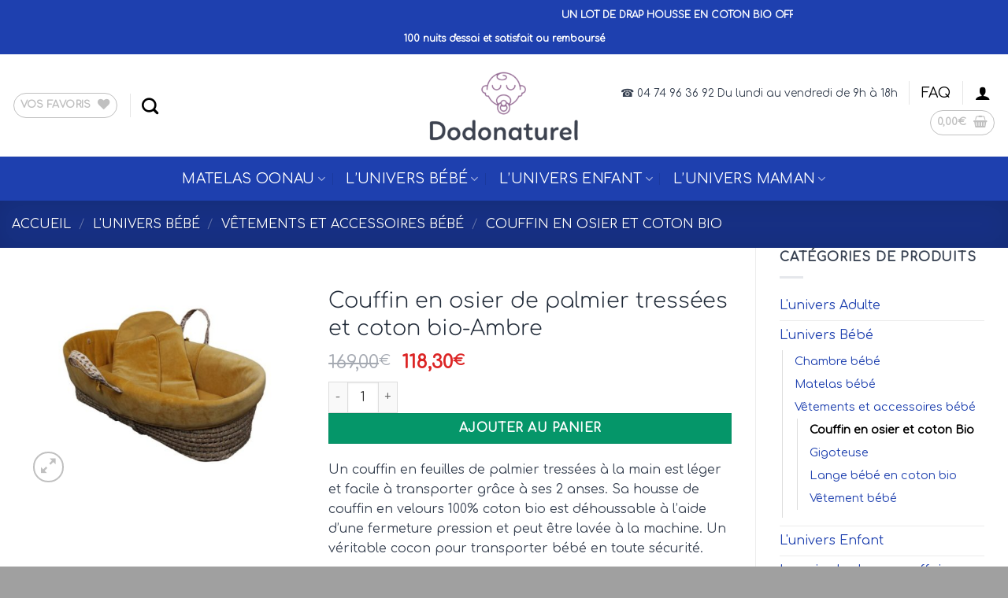

--- FILE ---
content_type: text/html; charset=UTF-8
request_url: https://www.dodonaturel.fr/couffin-palmier-coton-bio-ambre/
body_size: 46422
content:
<!DOCTYPE html>
<!--[if IE 9 ]> <html lang="fr-FR" prefix="og: https://ogp.me/ns#" class="ie9 loading-site no-js"> <![endif]-->
<!--[if IE 8 ]> <html lang="fr-FR" prefix="og: https://ogp.me/ns#" class="ie8 loading-site no-js"> <![endif]-->
<!--[if (gte IE 9)|!(IE)]><!--><html lang="fr-FR" prefix="og: https://ogp.me/ns#" class="loading-site no-js"> <!--<![endif]-->
<head><meta name="p:domain_verify" content="407d5cd78117950e16d01b5009608cb3"/>
<meta name="google-site-verification" content="ACKGn60kRyj2l0_50fGSn2vsDn9NzWlaMGLpz8jLoyM" />
<meta charset="UTF-8" /><script>if(navigator.userAgent.match(/MSIE|Internet Explorer/i)||navigator.userAgent.match(/Trident\/7\..*?rv:11/i)){var href=document.location.href;if(!href.match(/[?&]nowprocket/)){if(href.indexOf("?")==-1){if(href.indexOf("#")==-1){document.location.href=href+"?nowprocket=1"}else{document.location.href=href.replace("#","?nowprocket=1#")}}else{if(href.indexOf("#")==-1){document.location.href=href+"&nowprocket=1"}else{document.location.href=href.replace("#","&nowprocket=1#")}}}}</script><script>(()=>{class RocketLazyLoadScripts{constructor(){this.v="2.0.4",this.userEvents=["keydown","keyup","mousedown","mouseup","mousemove","mouseover","mouseout","touchmove","touchstart","touchend","touchcancel","wheel","click","dblclick","input"],this.attributeEvents=["onblur","onclick","oncontextmenu","ondblclick","onfocus","onmousedown","onmouseenter","onmouseleave","onmousemove","onmouseout","onmouseover","onmouseup","onmousewheel","onscroll","onsubmit"]}async t(){this.i(),this.o(),/iP(ad|hone)/.test(navigator.userAgent)&&this.h(),this.u(),this.l(this),this.m(),this.k(this),this.p(this),this._(),await Promise.all([this.R(),this.L()]),this.lastBreath=Date.now(),this.S(this),this.P(),this.D(),this.O(),this.M(),await this.C(this.delayedScripts.normal),await this.C(this.delayedScripts.defer),await this.C(this.delayedScripts.async),await this.T(),await this.F(),await this.j(),await this.A(),window.dispatchEvent(new Event("rocket-allScriptsLoaded")),this.everythingLoaded=!0,this.lastTouchEnd&&await new Promise(t=>setTimeout(t,500-Date.now()+this.lastTouchEnd)),this.I(),this.H(),this.U(),this.W()}i(){this.CSPIssue=sessionStorage.getItem("rocketCSPIssue"),document.addEventListener("securitypolicyviolation",t=>{this.CSPIssue||"script-src-elem"!==t.violatedDirective||"data"!==t.blockedURI||(this.CSPIssue=!0,sessionStorage.setItem("rocketCSPIssue",!0))},{isRocket:!0})}o(){window.addEventListener("pageshow",t=>{this.persisted=t.persisted,this.realWindowLoadedFired=!0},{isRocket:!0}),window.addEventListener("pagehide",()=>{this.onFirstUserAction=null},{isRocket:!0})}h(){let t;function e(e){t=e}window.addEventListener("touchstart",e,{isRocket:!0}),window.addEventListener("touchend",function i(o){o.changedTouches[0]&&t.changedTouches[0]&&Math.abs(o.changedTouches[0].pageX-t.changedTouches[0].pageX)<10&&Math.abs(o.changedTouches[0].pageY-t.changedTouches[0].pageY)<10&&o.timeStamp-t.timeStamp<200&&(window.removeEventListener("touchstart",e,{isRocket:!0}),window.removeEventListener("touchend",i,{isRocket:!0}),"INPUT"===o.target.tagName&&"text"===o.target.type||(o.target.dispatchEvent(new TouchEvent("touchend",{target:o.target,bubbles:!0})),o.target.dispatchEvent(new MouseEvent("mouseover",{target:o.target,bubbles:!0})),o.target.dispatchEvent(new PointerEvent("click",{target:o.target,bubbles:!0,cancelable:!0,detail:1,clientX:o.changedTouches[0].clientX,clientY:o.changedTouches[0].clientY})),event.preventDefault()))},{isRocket:!0})}q(t){this.userActionTriggered||("mousemove"!==t.type||this.firstMousemoveIgnored?"keyup"===t.type||"mouseover"===t.type||"mouseout"===t.type||(this.userActionTriggered=!0,this.onFirstUserAction&&this.onFirstUserAction()):this.firstMousemoveIgnored=!0),"click"===t.type&&t.preventDefault(),t.stopPropagation(),t.stopImmediatePropagation(),"touchstart"===this.lastEvent&&"touchend"===t.type&&(this.lastTouchEnd=Date.now()),"click"===t.type&&(this.lastTouchEnd=0),this.lastEvent=t.type,t.composedPath&&t.composedPath()[0].getRootNode()instanceof ShadowRoot&&(t.rocketTarget=t.composedPath()[0]),this.savedUserEvents.push(t)}u(){this.savedUserEvents=[],this.userEventHandler=this.q.bind(this),this.userEvents.forEach(t=>window.addEventListener(t,this.userEventHandler,{passive:!1,isRocket:!0})),document.addEventListener("visibilitychange",this.userEventHandler,{isRocket:!0})}U(){this.userEvents.forEach(t=>window.removeEventListener(t,this.userEventHandler,{passive:!1,isRocket:!0})),document.removeEventListener("visibilitychange",this.userEventHandler,{isRocket:!0}),this.savedUserEvents.forEach(t=>{(t.rocketTarget||t.target).dispatchEvent(new window[t.constructor.name](t.type,t))})}m(){const t="return false",e=Array.from(this.attributeEvents,t=>"data-rocket-"+t),i="["+this.attributeEvents.join("],[")+"]",o="[data-rocket-"+this.attributeEvents.join("],[data-rocket-")+"]",s=(e,i,o)=>{o&&o!==t&&(e.setAttribute("data-rocket-"+i,o),e["rocket"+i]=new Function("event",o),e.setAttribute(i,t))};new MutationObserver(t=>{for(const n of t)"attributes"===n.type&&(n.attributeName.startsWith("data-rocket-")||this.everythingLoaded?n.attributeName.startsWith("data-rocket-")&&this.everythingLoaded&&this.N(n.target,n.attributeName.substring(12)):s(n.target,n.attributeName,n.target.getAttribute(n.attributeName))),"childList"===n.type&&n.addedNodes.forEach(t=>{if(t.nodeType===Node.ELEMENT_NODE)if(this.everythingLoaded)for(const i of[t,...t.querySelectorAll(o)])for(const t of i.getAttributeNames())e.includes(t)&&this.N(i,t.substring(12));else for(const e of[t,...t.querySelectorAll(i)])for(const t of e.getAttributeNames())this.attributeEvents.includes(t)&&s(e,t,e.getAttribute(t))})}).observe(document,{subtree:!0,childList:!0,attributeFilter:[...this.attributeEvents,...e]})}I(){this.attributeEvents.forEach(t=>{document.querySelectorAll("[data-rocket-"+t+"]").forEach(e=>{this.N(e,t)})})}N(t,e){const i=t.getAttribute("data-rocket-"+e);i&&(t.setAttribute(e,i),t.removeAttribute("data-rocket-"+e))}k(t){Object.defineProperty(HTMLElement.prototype,"onclick",{get(){return this.rocketonclick||null},set(e){this.rocketonclick=e,this.setAttribute(t.everythingLoaded?"onclick":"data-rocket-onclick","this.rocketonclick(event)")}})}S(t){function e(e,i){let o=e[i];e[i]=null,Object.defineProperty(e,i,{get:()=>o,set(s){t.everythingLoaded?o=s:e["rocket"+i]=o=s}})}e(document,"onreadystatechange"),e(window,"onload"),e(window,"onpageshow");try{Object.defineProperty(document,"readyState",{get:()=>t.rocketReadyState,set(e){t.rocketReadyState=e},configurable:!0}),document.readyState="loading"}catch(t){console.log("WPRocket DJE readyState conflict, bypassing")}}l(t){this.originalAddEventListener=EventTarget.prototype.addEventListener,this.originalRemoveEventListener=EventTarget.prototype.removeEventListener,this.savedEventListeners=[],EventTarget.prototype.addEventListener=function(e,i,o){o&&o.isRocket||!t.B(e,this)&&!t.userEvents.includes(e)||t.B(e,this)&&!t.userActionTriggered||e.startsWith("rocket-")||t.everythingLoaded?t.originalAddEventListener.call(this,e,i,o):(t.savedEventListeners.push({target:this,remove:!1,type:e,func:i,options:o}),"mouseenter"!==e&&"mouseleave"!==e||t.originalAddEventListener.call(this,e,t.savedUserEvents.push,o))},EventTarget.prototype.removeEventListener=function(e,i,o){o&&o.isRocket||!t.B(e,this)&&!t.userEvents.includes(e)||t.B(e,this)&&!t.userActionTriggered||e.startsWith("rocket-")||t.everythingLoaded?t.originalRemoveEventListener.call(this,e,i,o):t.savedEventListeners.push({target:this,remove:!0,type:e,func:i,options:o})}}J(t,e){this.savedEventListeners=this.savedEventListeners.filter(i=>{let o=i.type,s=i.target||window;return e!==o||t!==s||(this.B(o,s)&&(i.type="rocket-"+o),this.$(i),!1)})}H(){EventTarget.prototype.addEventListener=this.originalAddEventListener,EventTarget.prototype.removeEventListener=this.originalRemoveEventListener,this.savedEventListeners.forEach(t=>this.$(t))}$(t){t.remove?this.originalRemoveEventListener.call(t.target,t.type,t.func,t.options):this.originalAddEventListener.call(t.target,t.type,t.func,t.options)}p(t){let e;function i(e){return t.everythingLoaded?e:e.split(" ").map(t=>"load"===t||t.startsWith("load.")?"rocket-jquery-load":t).join(" ")}function o(o){function s(e){const s=o.fn[e];o.fn[e]=o.fn.init.prototype[e]=function(){return this[0]===window&&t.userActionTriggered&&("string"==typeof arguments[0]||arguments[0]instanceof String?arguments[0]=i(arguments[0]):"object"==typeof arguments[0]&&Object.keys(arguments[0]).forEach(t=>{const e=arguments[0][t];delete arguments[0][t],arguments[0][i(t)]=e})),s.apply(this,arguments),this}}if(o&&o.fn&&!t.allJQueries.includes(o)){const e={DOMContentLoaded:[],"rocket-DOMContentLoaded":[]};for(const t in e)document.addEventListener(t,()=>{e[t].forEach(t=>t())},{isRocket:!0});o.fn.ready=o.fn.init.prototype.ready=function(i){function s(){parseInt(o.fn.jquery)>2?setTimeout(()=>i.bind(document)(o)):i.bind(document)(o)}return"function"==typeof i&&(t.realDomReadyFired?!t.userActionTriggered||t.fauxDomReadyFired?s():e["rocket-DOMContentLoaded"].push(s):e.DOMContentLoaded.push(s)),o([])},s("on"),s("one"),s("off"),t.allJQueries.push(o)}e=o}t.allJQueries=[],o(window.jQuery),Object.defineProperty(window,"jQuery",{get:()=>e,set(t){o(t)}})}P(){const t=new Map;document.write=document.writeln=function(e){const i=document.currentScript,o=document.createRange(),s=i.parentElement;let n=t.get(i);void 0===n&&(n=i.nextSibling,t.set(i,n));const c=document.createDocumentFragment();o.setStart(c,0),c.appendChild(o.createContextualFragment(e)),s.insertBefore(c,n)}}async R(){return new Promise(t=>{this.userActionTriggered?t():this.onFirstUserAction=t})}async L(){return new Promise(t=>{document.addEventListener("DOMContentLoaded",()=>{this.realDomReadyFired=!0,t()},{isRocket:!0})})}async j(){return this.realWindowLoadedFired?Promise.resolve():new Promise(t=>{window.addEventListener("load",t,{isRocket:!0})})}M(){this.pendingScripts=[];this.scriptsMutationObserver=new MutationObserver(t=>{for(const e of t)e.addedNodes.forEach(t=>{"SCRIPT"!==t.tagName||t.noModule||t.isWPRocket||this.pendingScripts.push({script:t,promise:new Promise(e=>{const i=()=>{const i=this.pendingScripts.findIndex(e=>e.script===t);i>=0&&this.pendingScripts.splice(i,1),e()};t.addEventListener("load",i,{isRocket:!0}),t.addEventListener("error",i,{isRocket:!0}),setTimeout(i,1e3)})})})}),this.scriptsMutationObserver.observe(document,{childList:!0,subtree:!0})}async F(){await this.X(),this.pendingScripts.length?(await this.pendingScripts[0].promise,await this.F()):this.scriptsMutationObserver.disconnect()}D(){this.delayedScripts={normal:[],async:[],defer:[]},document.querySelectorAll("script[type$=rocketlazyloadscript]").forEach(t=>{t.hasAttribute("data-rocket-src")?t.hasAttribute("async")&&!1!==t.async?this.delayedScripts.async.push(t):t.hasAttribute("defer")&&!1!==t.defer||"module"===t.getAttribute("data-rocket-type")?this.delayedScripts.defer.push(t):this.delayedScripts.normal.push(t):this.delayedScripts.normal.push(t)})}async _(){await this.L();let t=[];document.querySelectorAll("script[type$=rocketlazyloadscript][data-rocket-src]").forEach(e=>{let i=e.getAttribute("data-rocket-src");if(i&&!i.startsWith("data:")){i.startsWith("//")&&(i=location.protocol+i);try{const o=new URL(i).origin;o!==location.origin&&t.push({src:o,crossOrigin:e.crossOrigin||"module"===e.getAttribute("data-rocket-type")})}catch(t){}}}),t=[...new Map(t.map(t=>[JSON.stringify(t),t])).values()],this.Y(t,"preconnect")}async G(t){if(await this.K(),!0!==t.noModule||!("noModule"in HTMLScriptElement.prototype))return new Promise(e=>{let i;function o(){(i||t).setAttribute("data-rocket-status","executed"),e()}try{if(navigator.userAgent.includes("Firefox/")||""===navigator.vendor||this.CSPIssue)i=document.createElement("script"),[...t.attributes].forEach(t=>{let e=t.nodeName;"type"!==e&&("data-rocket-type"===e&&(e="type"),"data-rocket-src"===e&&(e="src"),i.setAttribute(e,t.nodeValue))}),t.text&&(i.text=t.text),t.nonce&&(i.nonce=t.nonce),i.hasAttribute("src")?(i.addEventListener("load",o,{isRocket:!0}),i.addEventListener("error",()=>{i.setAttribute("data-rocket-status","failed-network"),e()},{isRocket:!0}),setTimeout(()=>{i.isConnected||e()},1)):(i.text=t.text,o()),i.isWPRocket=!0,t.parentNode.replaceChild(i,t);else{const i=t.getAttribute("data-rocket-type"),s=t.getAttribute("data-rocket-src");i?(t.type=i,t.removeAttribute("data-rocket-type")):t.removeAttribute("type"),t.addEventListener("load",o,{isRocket:!0}),t.addEventListener("error",i=>{this.CSPIssue&&i.target.src.startsWith("data:")?(console.log("WPRocket: CSP fallback activated"),t.removeAttribute("src"),this.G(t).then(e)):(t.setAttribute("data-rocket-status","failed-network"),e())},{isRocket:!0}),s?(t.fetchPriority="high",t.removeAttribute("data-rocket-src"),t.src=s):t.src="data:text/javascript;base64,"+window.btoa(unescape(encodeURIComponent(t.text)))}}catch(i){t.setAttribute("data-rocket-status","failed-transform"),e()}});t.setAttribute("data-rocket-status","skipped")}async C(t){const e=t.shift();return e?(e.isConnected&&await this.G(e),this.C(t)):Promise.resolve()}O(){this.Y([...this.delayedScripts.normal,...this.delayedScripts.defer,...this.delayedScripts.async],"preload")}Y(t,e){this.trash=this.trash||[];let i=!0;var o=document.createDocumentFragment();t.forEach(t=>{const s=t.getAttribute&&t.getAttribute("data-rocket-src")||t.src;if(s&&!s.startsWith("data:")){const n=document.createElement("link");n.href=s,n.rel=e,"preconnect"!==e&&(n.as="script",n.fetchPriority=i?"high":"low"),t.getAttribute&&"module"===t.getAttribute("data-rocket-type")&&(n.crossOrigin=!0),t.crossOrigin&&(n.crossOrigin=t.crossOrigin),t.integrity&&(n.integrity=t.integrity),t.nonce&&(n.nonce=t.nonce),o.appendChild(n),this.trash.push(n),i=!1}}),document.head.appendChild(o)}W(){this.trash.forEach(t=>t.remove())}async T(){try{document.readyState="interactive"}catch(t){}this.fauxDomReadyFired=!0;try{await this.K(),this.J(document,"readystatechange"),document.dispatchEvent(new Event("rocket-readystatechange")),await this.K(),document.rocketonreadystatechange&&document.rocketonreadystatechange(),await this.K(),this.J(document,"DOMContentLoaded"),document.dispatchEvent(new Event("rocket-DOMContentLoaded")),await this.K(),this.J(window,"DOMContentLoaded"),window.dispatchEvent(new Event("rocket-DOMContentLoaded"))}catch(t){console.error(t)}}async A(){try{document.readyState="complete"}catch(t){}try{await this.K(),this.J(document,"readystatechange"),document.dispatchEvent(new Event("rocket-readystatechange")),await this.K(),document.rocketonreadystatechange&&document.rocketonreadystatechange(),await this.K(),this.J(window,"load"),window.dispatchEvent(new Event("rocket-load")),await this.K(),window.rocketonload&&window.rocketonload(),await this.K(),this.allJQueries.forEach(t=>t(window).trigger("rocket-jquery-load")),await this.K(),this.J(window,"pageshow");const t=new Event("rocket-pageshow");t.persisted=this.persisted,window.dispatchEvent(t),await this.K(),window.rocketonpageshow&&window.rocketonpageshow({persisted:this.persisted})}catch(t){console.error(t)}}async K(){Date.now()-this.lastBreath>45&&(await this.X(),this.lastBreath=Date.now())}async X(){return document.hidden?new Promise(t=>setTimeout(t)):new Promise(t=>requestAnimationFrame(t))}B(t,e){return e===document&&"readystatechange"===t||(e===document&&"DOMContentLoaded"===t||(e===window&&"DOMContentLoaded"===t||(e===window&&"load"===t||e===window&&"pageshow"===t)))}static run(){(new RocketLazyLoadScripts).t()}}RocketLazyLoadScripts.run()})();</script>

	<link rel="profile" href="http://gmpg.org/xfn/11" />
	<link rel="pingback" href="https://www.dodonaturel.fr/xmlrpc.php" />
<!-- Google Tag Manager -->

<script type="rocketlazyloadscript">(function(w,d,s,l,i){w[l]=w[l]||[];w[l].push({'gtm.start':
new Date().getTime(),event:'gtm.js'});var f=d.getElementsByTagName(s)[0],
j=d.createElement(s),dl=l!='dataLayer'?'&l='+l:'';j.async=true;j.src=
'https://www.googletagmanager.com/gtm.js?id='+i+dl;f.parentNode.insertBefore(j,f);
})(window,document,'script','dataLayer','GTM-MKSP78B');</script>
<!-- End Google Tag Manager -->

	

					<script type="rocketlazyloadscript">document.documentElement.className = document.documentElement.className + ' yes-js js_active js'</script>
			<script type="rocketlazyloadscript">(function(html){html.className = html.className.replace(/\bno-js\b/,'js')})(document.documentElement);</script>
	<style>img:is([sizes="auto" i], [sizes^="auto," i]) { contain-intrinsic-size: 3000px 1500px }</style>
	
<!-- Google Tag Manager for WordPress by gtm4wp.com -->
<script data-cfasync="false" data-pagespeed-no-defer>
	var gtm4wp_datalayer_name = "dataLayer";
	var dataLayer = dataLayer || [];
</script>
<!-- End Google Tag Manager for WordPress by gtm4wp.com --><meta name="viewport" content="width=device-width, initial-scale=1" />
<!-- Optimisation des moteurs de recherche par Rank Math - https://rankmath.com/ -->
<title>Couffin En Palmier Tressées Et Coton Bio De 0 à 6 Mois</title>
<meta name="description" content="Découvrez notre couffin en matières naturelles. Sa structure ultra résistante en feuilles de palmiers tressées et son intérieur est en coton bio. 🤩"/>
<meta name="robots" content="follow, index, max-snippet:-1, max-video-preview:-1, max-image-preview:large"/>
<link rel="canonical" href="https://www.dodonaturel.fr/produit/couffin-en-palmier-tressees-coton-bio/" />
<meta property="og:locale" content="fr_FR" />
<meta property="og:type" content="product" />
<meta property="og:title" content="Couffin En Palmier Tressées Et Coton Bio De 0 à 6 Mois" />
<meta property="og:description" content="Découvrez notre couffin en matières naturelles. Sa structure ultra résistante en feuilles de palmiers tressées et son intérieur est en coton bio. 🤩" />
<meta property="og:url" content="https://www.dodonaturel.fr/produit/couffin-en-palmier-tressees-coton-bio/" />
<meta property="og:site_name" content="dodonaturel.fr" />
<meta property="og:updated_time" content="2025-07-05T17:13:17+02:00" />
<meta property="og:image" content="https://www.dodonaturel.fr/wp-content/uploads/2022/10/6000-Ambre-640x480-1.jpg" />
<meta property="og:image:secure_url" content="https://www.dodonaturel.fr/wp-content/uploads/2022/10/6000-Ambre-640x480-1.jpg" />
<meta property="og:image:width" content="640" />
<meta property="og:image:height" content="480" />
<meta property="og:image:alt" content="Couffin et chancelière ambre" />
<meta property="og:image:type" content="image/jpeg" />
<meta property="product:price:amount" content="118.3" />
<meta property="product:price:currency" content="EUR" />
<meta property="product:availability" content="instock" />
<meta name="twitter:card" content="summary_large_image" />
<meta name="twitter:title" content="Couffin En Palmier Tressées Et Coton Bio De 0 à 6 Mois" />
<meta name="twitter:description" content="Découvrez notre couffin en matières naturelles. Sa structure ultra résistante en feuilles de palmiers tressées et son intérieur est en coton bio. 🤩" />
<meta name="twitter:site" content="@dodonaturel" />
<meta name="twitter:creator" content="@dodonaturel" />
<meta name="twitter:image" content="https://www.dodonaturel.fr/wp-content/uploads/2022/10/6000-Ambre-640x480-1.jpg" />
<meta name="twitter:label1" content="Prix" />
<meta name="twitter:data1" content="118,30&euro;" />
<meta name="twitter:label2" content="Disponibilité" />
<meta name="twitter:data2" content="En stock" />
<script type="application/ld+json" class="rank-math-schema">{"@context":"https://schema.org","@graph":[{"@type":"Place","@id":"https://www.dodonaturel.fr/#place","address":{"@type":"PostalAddress","streetAddress":"4 impasse des templiers","addressLocality":"Villemoirieu","addressRegion":"Auvergne Rh\u00f4ne Alpes","postalCode":"38460","addressCountry":"France"}},{"@type":"Organization","@id":"https://www.dodonaturel.fr/#organization","name":"dodonaturel","url":"https://www.dodonaturel.fr","sameAs":["https://www.facebook.com/dodonaturel","https://twitter.com/dodonaturel"],"email":"contact@dodonaturel.fr","address":{"@type":"PostalAddress","streetAddress":"4 impasse des templiers","addressLocality":"Villemoirieu","addressRegion":"Auvergne Rh\u00f4ne Alpes","postalCode":"38460","addressCountry":"France"},"logo":{"@type":"ImageObject","@id":"https://www.dodonaturel.fr/#logo","url":"https://www.dodonaturel.fr/wp-content/uploads/2018/12/cropped-dodo-naturel-blanc-300.png","contentUrl":"https://www.dodonaturel.fr/wp-content/uploads/2018/12/cropped-dodo-naturel-blanc-300.png","caption":"dodonaturel.fr","inLanguage":"fr-FR","width":"1240","height":"716"},"contactPoint":[{"@type":"ContactPoint","telephone":"09 52 97 44 31","contactType":"customer support"}],"location":{"@id":"https://www.dodonaturel.fr/#place"}},{"@type":"WebSite","@id":"https://www.dodonaturel.fr/#website","url":"https://www.dodonaturel.fr","name":"dodonaturel.fr","publisher":{"@id":"https://www.dodonaturel.fr/#organization"},"inLanguage":"fr-FR"},{"@type":"ImageObject","@id":"https://www.dodonaturel.fr/wp-content/uploads/2022/10/6000-Ambre-640x480-1.jpg","url":"https://www.dodonaturel.fr/wp-content/uploads/2022/10/6000-Ambre-640x480-1.jpg","width":"640","height":"480","caption":"Couffin et chanceli\u00e8re ambre","inLanguage":"fr-FR"},{"@type":"ItemPage","@id":"https://www.dodonaturel.fr/produit/couffin-en-palmier-tressees-coton-bio/#webpage","url":"https://www.dodonaturel.fr/produit/couffin-en-palmier-tressees-coton-bio/","name":"Couffin En Palmier Tress\u00e9es Et Coton Bio De 0 \u00e0 6 Mois","datePublished":"2022-10-29T16:41:11+02:00","dateModified":"2025-07-05T17:13:17+02:00","isPartOf":{"@id":"https://www.dodonaturel.fr/#website"},"primaryImageOfPage":{"@id":"https://www.dodonaturel.fr/wp-content/uploads/2022/10/6000-Ambre-640x480-1.jpg"},"inLanguage":"fr-FR"},{"@type":"Product","name":"Couffin En Palmier Tress\u00e9es Et Coton Bio de 0 \u00e0 6 mois","description":"D\u00e9couvrez notre couffin en mati\u00e8res naturelles. Sa structure ultra r\u00e9sistante en feuilles de palmiers tress\u00e9es et son int\u00e9rieur est en coton bio. \ud83e\udd29","category":"L'univers B\u00e9b\u00e9 &gt; V\u00eatements et accessoires b\u00e9b\u00e9 &gt; Couffin en osier et coton Bio","mainEntityOfPage":{"@id":"https://www.dodonaturel.fr/produit/couffin-en-palmier-tressees-coton-bio/#webpage"},"image":[{"@type":"ImageObject","url":"https://www.dodonaturel.fr/wp-content/uploads/2022/10/6000-Ambre-640x480-1.jpg","height":"480","width":"640"}],"offers":{"@type":"Offer","price":"118.30","priceCurrency":"EUR","priceValidUntil":"2026-12-31","availability":"https://schema.org/InStock","itemCondition":"NewCondition","url":"https://www.dodonaturel.fr/couffin-palmier-coton-bio-ambre/","seller":{"@type":"Organization","@id":"https://www.dodonaturel.fr/","name":"dodonaturel.fr","url":"https://www.dodonaturel.fr","logo":"https://www.dodonaturel.fr/wp-content/uploads/2018/12/cropped-dodo-naturel-blanc-300.png"},"priceSpecification":{"price":"118.3","priceCurrency":"EUR","valueAddedTaxIncluded":"true"}},"additionalProperty":[{"@type":"PropertyValue","name":"pa_certificat","value":"Oeko-tex standart 100"},{"@type":"PropertyValue","name":"pa_age","value":"0-6 mois"},{"@type":"PropertyValue","name":"pa_couleurs","value":"ambre"},{"@type":"PropertyValue","name":"pa_fabrication","value":"Fait-main, Turquie"},{"@type":"PropertyValue","name":"pa_lavable","value":"En machine \u00e0 30\u00b0"},{"@type":"PropertyValue","name":"pa_matelas","value":"4 cm 22kg/m3 Certifi\u00e9 Oeko-Tex, Matelas inclus"},{"@type":"PropertyValue","name":"pa_taille","value":"80x40 cm, Matelas 30x75 cm"},{"@type":"PropertyValue","name":"pa_housse","value":"Coton bio ( Biologique et hypoallerg\u00e9nique)"},{"@type":"PropertyValue","name":"pa_ensemble","value":"Livr\u00e9 avec le matelas et le coussin"},{"@type":"PropertyValue","name":"pa_matiere","value":"coton bio, feuilles de palmiers, Matelas: polyur\u00e9thane 4 cm 22kg/m3 Certifi\u00e9 Oeko-Tex"}],"@id":"https://www.dodonaturel.fr/produit/couffin-en-palmier-tressees-coton-bio/#richSnippet"}]}</script>
<!-- /Extension Rank Math WordPress SEO -->

<link rel='dns-prefetch' href='//static.klaviyo.com' />
<link rel='dns-prefetch' href='//assets.pinterest.com' />
<link rel='dns-prefetch' href='//capi-automation.s3.us-east-2.amazonaws.com' />
<link rel='prefetch' href='https://www.dodonaturel.fr/wp-content/themes/flatsome/assets/js/flatsome.js?ver=22889b626eb7ec03b5a4' />
<link rel='prefetch' href='https://www.dodonaturel.fr/wp-content/themes/flatsome/assets/js/chunk.slider.js?ver=3.20.1' />
<link rel='prefetch' href='https://www.dodonaturel.fr/wp-content/themes/flatsome/assets/js/chunk.popups.js?ver=3.20.1' />
<link rel='prefetch' href='https://www.dodonaturel.fr/wp-content/themes/flatsome/assets/js/chunk.tooltips.js?ver=3.20.1' />
<link rel='prefetch' href='https://www.dodonaturel.fr/wp-content/themes/flatsome/assets/js/woocommerce.js?ver=1c9be63d628ff7c3ff4c' />
<link rel="alternate" type="application/rss+xml" title="dodonaturel.fr &raquo; Flux" href="https://www.dodonaturel.fr/feed/" />
<link rel="alternate" type="application/rss+xml" title="dodonaturel.fr &raquo; Flux des commentaires" href="https://www.dodonaturel.fr/comments/feed/" />
<style id='wp-emoji-styles-inline-css' type='text/css'>

	img.wp-smiley, img.emoji {
		display: inline !important;
		border: none !important;
		box-shadow: none !important;
		height: 1em !important;
		width: 1em !important;
		margin: 0 0.07em !important;
		vertical-align: -0.1em !important;
		background: none !important;
		padding: 0 !important;
	}
</style>
<style id='wp-block-library-inline-css' type='text/css'>
:root{--wp-admin-theme-color:#007cba;--wp-admin-theme-color--rgb:0,124,186;--wp-admin-theme-color-darker-10:#006ba1;--wp-admin-theme-color-darker-10--rgb:0,107,161;--wp-admin-theme-color-darker-20:#005a87;--wp-admin-theme-color-darker-20--rgb:0,90,135;--wp-admin-border-width-focus:2px;--wp-block-synced-color:#7a00df;--wp-block-synced-color--rgb:122,0,223;--wp-bound-block-color:var(--wp-block-synced-color)}@media (min-resolution:192dpi){:root{--wp-admin-border-width-focus:1.5px}}.wp-element-button{cursor:pointer}:root{--wp--preset--font-size--normal:16px;--wp--preset--font-size--huge:42px}:root .has-very-light-gray-background-color{background-color:#eee}:root .has-very-dark-gray-background-color{background-color:#313131}:root .has-very-light-gray-color{color:#eee}:root .has-very-dark-gray-color{color:#313131}:root .has-vivid-green-cyan-to-vivid-cyan-blue-gradient-background{background:linear-gradient(135deg,#00d084,#0693e3)}:root .has-purple-crush-gradient-background{background:linear-gradient(135deg,#34e2e4,#4721fb 50%,#ab1dfe)}:root .has-hazy-dawn-gradient-background{background:linear-gradient(135deg,#faaca8,#dad0ec)}:root .has-subdued-olive-gradient-background{background:linear-gradient(135deg,#fafae1,#67a671)}:root .has-atomic-cream-gradient-background{background:linear-gradient(135deg,#fdd79a,#004a59)}:root .has-nightshade-gradient-background{background:linear-gradient(135deg,#330968,#31cdcf)}:root .has-midnight-gradient-background{background:linear-gradient(135deg,#020381,#2874fc)}.has-regular-font-size{font-size:1em}.has-larger-font-size{font-size:2.625em}.has-normal-font-size{font-size:var(--wp--preset--font-size--normal)}.has-huge-font-size{font-size:var(--wp--preset--font-size--huge)}.has-text-align-center{text-align:center}.has-text-align-left{text-align:left}.has-text-align-right{text-align:right}#end-resizable-editor-section{display:none}.aligncenter{clear:both}.items-justified-left{justify-content:flex-start}.items-justified-center{justify-content:center}.items-justified-right{justify-content:flex-end}.items-justified-space-between{justify-content:space-between}.screen-reader-text{border:0;clip-path:inset(50%);height:1px;margin:-1px;overflow:hidden;padding:0;position:absolute;width:1px;word-wrap:normal!important}.screen-reader-text:focus{background-color:#ddd;clip-path:none;color:#444;display:block;font-size:1em;height:auto;left:5px;line-height:normal;padding:15px 23px 14px;text-decoration:none;top:5px;width:auto;z-index:100000}html :where(.has-border-color){border-style:solid}html :where([style*=border-top-color]){border-top-style:solid}html :where([style*=border-right-color]){border-right-style:solid}html :where([style*=border-bottom-color]){border-bottom-style:solid}html :where([style*=border-left-color]){border-left-style:solid}html :where([style*=border-width]){border-style:solid}html :where([style*=border-top-width]){border-top-style:solid}html :where([style*=border-right-width]){border-right-style:solid}html :where([style*=border-bottom-width]){border-bottom-style:solid}html :where([style*=border-left-width]){border-left-style:solid}html :where(img[class*=wp-image-]){height:auto;max-width:100%}:where(figure){margin:0 0 1em}html :where(.is-position-sticky){--wp-admin--admin-bar--position-offset:var(--wp-admin--admin-bar--height,0px)}@media screen and (max-width:600px){html :where(.is-position-sticky){--wp-admin--admin-bar--position-offset:0px}}
</style>
<link data-minify="1" rel='stylesheet' id='wpsm_ac-font-awesome-front-css' href='https://www.dodonaturel.fr/wp-content/cache/min/1/wp-content/plugins/responsive-accordion-and-collapse/css/font-awesome/css/font-awesome.min.css?ver=1762707946' type='text/css' media='all' />
<link data-minify="1" rel='stylesheet' id='wpsm_ac_bootstrap-front-css' href='https://www.dodonaturel.fr/wp-content/cache/min/1/wp-content/plugins/responsive-accordion-and-collapse/css/bootstrap-front.css?ver=1762707946' type='text/css' media='all' />
<style id='woocommerce-inline-inline-css' type='text/css'>
.woocommerce form .form-row .required { visibility: visible; }
</style>
<link rel='stylesheet' id='pinterest-for-woocommerce-pins-css' href='//www.dodonaturel.fr/wp-content/plugins/pinterest-for-woocommerce/assets/css/frontend/pinterest-for-woocommerce-pins.min.css?ver=1.4.22' type='text/css' media='all' />
<link data-minify="1" rel='stylesheet' id='gateway-css' href='https://www.dodonaturel.fr/wp-content/cache/min/1/wp-content/plugins/woocommerce-paypal-payments/modules/ppcp-button/assets/css/gateway.css?ver=1762707969' type='text/css' media='all' />
<link data-minify="1" rel='stylesheet' id='brands-styles-css' href='https://www.dodonaturel.fr/wp-content/cache/min/1/wp-content/plugins/woocommerce/assets/css/brands.css?ver=1762707946' type='text/css' media='all' />
<link data-minify="1" rel='stylesheet' id='flatsome-woocommerce-wishlist-css' href='https://www.dodonaturel.fr/wp-content/cache/min/1/wp-content/themes/flatsome/inc/integrations/wc-yith-wishlist/wishlist.css?ver=1762707946' type='text/css' media='all' />
<link data-minify="1" rel='stylesheet' id='flatsome-main-css' href='https://www.dodonaturel.fr/wp-content/cache/min/1/wp-content/themes/flatsome/assets/css/flatsome.css?ver=1762707946' type='text/css' media='all' />
<style id='flatsome-main-inline-css' type='text/css'>
@font-face {
				font-family: "fl-icons";
				font-display: block;
				src: url(https://www.dodonaturel.fr/wp-content/themes/flatsome/assets/css/icons/fl-icons.eot?v=3.20.1);
				src:
					url(https://www.dodonaturel.fr/wp-content/themes/flatsome/assets/css/icons/fl-icons.eot#iefix?v=3.20.1) format("embedded-opentype"),
					url(https://www.dodonaturel.fr/wp-content/themes/flatsome/assets/css/icons/fl-icons.woff2?v=3.20.1) format("woff2"),
					url(https://www.dodonaturel.fr/wp-content/themes/flatsome/assets/css/icons/fl-icons.ttf?v=3.20.1) format("truetype"),
					url(https://www.dodonaturel.fr/wp-content/themes/flatsome/assets/css/icons/fl-icons.woff?v=3.20.1) format("woff"),
					url(https://www.dodonaturel.fr/wp-content/themes/flatsome/assets/css/icons/fl-icons.svg?v=3.20.1#fl-icons) format("svg");
			}
</style>
<link data-minify="1" rel='stylesheet' id='flatsome-shop-css' href='https://www.dodonaturel.fr/wp-content/cache/min/1/wp-content/themes/flatsome/assets/css/flatsome-shop.css?ver=1762707946' type='text/css' media='all' />
<link data-minify="1" rel='stylesheet' id='flatsome-style-css' href='https://www.dodonaturel.fr/wp-content/cache/min/1/wp-content/themes/flatsome-child/style.css?ver=1762707946' type='text/css' media='all' />
<script type="rocketlazyloadscript" data-rocket-type="text/javascript" data-rocket-src="https://www.dodonaturel.fr/wp-includes/js/jquery/jquery.min.js?ver=3.7.1" id="jquery-core-js"></script>
<script type="rocketlazyloadscript" data-rocket-type="text/javascript" data-rocket-src="https://www.dodonaturel.fr/wp-includes/js/jquery/jquery-migrate.min.js?ver=3.4.1" id="jquery-migrate-js"></script>
<script type="rocketlazyloadscript" data-rocket-type="text/javascript" data-rocket-src="https://www.dodonaturel.fr/wp-includes/js/dist/hooks.min.js?ver=4d63a3d491d11ffd8ac6" id="wp-hooks-js"></script>
<script type="text/javascript" id="say-what-js-js-extra">
/* <![CDATA[ */
var say_what_data = {"replacements":{"jilt-for-woocommerce|Reserve this item in your cart!|":"Laissez votre mail pour recevoir votre code promo","jilt-for-woocommerce|No thanks, I'll enter my email later.|":"Non merci, je renseignerai mon email plus tard.","jilt-for-woocommerce|Enter your email|":"Votre email ici","woocommerce-product-addons|None|None":"Non, merci","WooCommerce Pre-Orders|Pay Later|":"Payez plus-tard","WooCommerce Pre-Orders|You will receive an email when the pre-order is available along with instructions on how to complete your order.|WooCommerce Pre-Orders":"Vous recevrez un e-mail lorsque la pr\u00e9commande sera disponible avec des instructions sur la fa\u00e7on de la r\u00e9ceptionner. "}};
/* ]]> */
</script>
<script type="rocketlazyloadscript" data-minify="1" data-rocket-type="text/javascript" data-rocket-src="https://www.dodonaturel.fr/wp-content/cache/min/1/wp-content/plugins/say-what/assets/build/frontend.js?ver=1762707946" id="say-what-js-js" data-rocket-defer defer></script>
<script type="rocketlazyloadscript" data-rocket-type="text/javascript" data-rocket-src="https://www.dodonaturel.fr/wp-content/plugins/woocommerce/assets/js/jquery-blockui/jquery.blockUI.min.js?ver=2.7.0-wc.10.3.7" id="wc-jquery-blockui-js" data-wp-strategy="defer"></script>
<script type="text/javascript" id="wc-add-to-cart-js-extra">
/* <![CDATA[ */
var wc_add_to_cart_params = {"ajax_url":"\/wp-admin\/admin-ajax.php","wc_ajax_url":"\/?wc-ajax=%%endpoint%%","i18n_view_cart":"Voir le panier","cart_url":"https:\/\/www.dodonaturel.fr\/panier\/","is_cart":"","cart_redirect_after_add":"yes"};
/* ]]> */
</script>
<script type="rocketlazyloadscript" data-rocket-type="text/javascript" data-rocket-src="https://www.dodonaturel.fr/wp-content/plugins/woocommerce/assets/js/frontend/add-to-cart.min.js?ver=10.3.7" id="wc-add-to-cart-js" defer="defer" data-wp-strategy="defer"></script>
<script type="text/javascript" id="wc-single-product-js-extra">
/* <![CDATA[ */
var wc_single_product_params = {"i18n_required_rating_text":"Veuillez s\u00e9lectionner une note","i18n_rating_options":["1\u00a0\u00e9toile sur 5","2\u00a0\u00e9toiles sur 5","3\u00a0\u00e9toiles sur 5","4\u00a0\u00e9toiles sur 5","5\u00a0\u00e9toiles sur 5"],"i18n_product_gallery_trigger_text":"Voir la galerie d\u2019images en plein \u00e9cran","review_rating_required":"yes","flexslider":{"rtl":false,"animation":"slide","smoothHeight":true,"directionNav":false,"controlNav":"thumbnails","slideshow":false,"animationSpeed":500,"animationLoop":false,"allowOneSlide":false},"zoom_enabled":"","zoom_options":[],"photoswipe_enabled":"","photoswipe_options":{"shareEl":false,"closeOnScroll":false,"history":false,"hideAnimationDuration":0,"showAnimationDuration":0},"flexslider_enabled":""};
/* ]]> */
</script>
<script type="rocketlazyloadscript" data-rocket-type="text/javascript" data-rocket-src="https://www.dodonaturel.fr/wp-content/plugins/woocommerce/assets/js/frontend/single-product.min.js?ver=10.3.7" id="wc-single-product-js" defer="defer" data-wp-strategy="defer"></script>
<script type="rocketlazyloadscript" data-rocket-type="text/javascript" data-rocket-src="https://www.dodonaturel.fr/wp-content/plugins/woocommerce/assets/js/js-cookie/js.cookie.min.js?ver=2.1.4-wc.10.3.7" id="wc-js-cookie-js" data-wp-strategy="defer" data-rocket-defer defer></script>
<script type="rocketlazyloadscript" data-rocket-type="text/javascript" id="wc-settings-dep-in-header-js-after">
/* <![CDATA[ */
console.warn( "Scripts that have a dependency on [wc-settings, wc-blocks-checkout] must be loaded in the footer, klaviyo-klaviyo-checkout-block-editor-script was registered to load in the header, but has been switched to load in the footer instead. See https://github.com/woocommerce/woocommerce-gutenberg-products-block/pull/5059" );
console.warn( "Scripts that have a dependency on [wc-settings, wc-blocks-checkout] must be loaded in the footer, klaviyo-klaviyo-checkout-block-view-script was registered to load in the header, but has been switched to load in the footer instead. See https://github.com/woocommerce/woocommerce-gutenberg-products-block/pull/5059" );
/* ]]> */
</script>
<link rel="https://api.w.org/" href="https://www.dodonaturel.fr/wp-json/" /><link rel="alternate" title="JSON" type="application/json" href="https://www.dodonaturel.fr/wp-json/wp/v2/product/20782" /><link rel="EditURI" type="application/rsd+xml" title="RSD" href="https://www.dodonaturel.fr/xmlrpc.php?rsd" />
<meta name="generator" content="WordPress 6.8.3" />
<link rel='shortlink' href='https://www.dodonaturel.fr/?p=20782' />
<link rel="alternate" title="oEmbed (JSON)" type="application/json+oembed" href="https://www.dodonaturel.fr/wp-json/oembed/1.0/embed?url=https%3A%2F%2Fwww.dodonaturel.fr%2Fcouffin-palmier-coton-bio-ambre%2F" />
<link rel="alternate" title="oEmbed (XML)" type="text/xml+oembed" href="https://www.dodonaturel.fr/wp-json/oembed/1.0/embed?url=https%3A%2F%2Fwww.dodonaturel.fr%2Fcouffin-palmier-coton-bio-ambre%2F&#038;format=xml" />

<!-- Google Tag Manager for WordPress by gtm4wp.com -->
<!-- GTM Container placement set to footer -->
<script type="rocketlazyloadscript" data-cfasync="false" data-pagespeed-no-defer>
</script>
<!-- End Google Tag Manager for WordPress by gtm4wp.com --><meta property="og:url" content="https://www.dodonaturel.fr/couffin-palmier-coton-bio-ambre/" /><meta property="og:site_name" content="dodonaturel.fr" /><meta property="og:type" content="og:product" /><meta property="og:title" content="Couffin en osier de palmier tressées et coton bio-Ambre" /><meta property="og:image" content="https://www.dodonaturel.fr/wp-content/uploads/2022/10/6000-Ambre-640x480-1-300x225.jpg" /><meta property="product:price:currency" content="EUR" /><meta property="product:price:amount" content="118.3" /><meta property="og:price:standard_amount" content="169" /><meta property="og:description" content="Un couffin en feuilles de palmier tressées à la main est léger et facile à transporter grâce à ses 2 anses. Sa housse de couffin en velours 100% coton bio est déhoussable à l&#039;aide d&#039;une fermeture pression et peut être lavée à la machine. Un véritable cocon pour transporter bébé en toute sécurité." /><meta property="og:availability" content="instock" /><style>.woocommerce-product-gallery{ opacity: 1 !important; }</style><script type="rocketlazyloadscript" data-rocket-type="text/javascript">
    var __dot = [{
        'categoryID': 'Your data here',
        'productID': 'Your data here',
        'cartProductsID': 'Your data here',
        'cartAmount': 'Your data here',
        'orderID': 'Your data here',
        'hashClientID': 'Your data here',
    }]
<script src="https://cdn.tailwindcss.com" data-rocket-defer defer></script>	<noscript><style>.woocommerce-product-gallery{ opacity: 1 !important; }</style></noscript>
				<script type="rocketlazyloadscript" data-rocket-type="text/javascript">
				!function(f,b,e,v,n,t,s){if(f.fbq)return;n=f.fbq=function(){n.callMethod?
					n.callMethod.apply(n,arguments):n.queue.push(arguments)};if(!f._fbq)f._fbq=n;
					n.push=n;n.loaded=!0;n.version='2.0';n.queue=[];t=b.createElement(e);t.async=!0;
					t.src=v;s=b.getElementsByTagName(e)[0];s.parentNode.insertBefore(t,s)}(window,
					document,'script','https://connect.facebook.net/en_US/fbevents.js');
			</script>
			<!-- WooCommerce Facebook Integration Begin -->
			<script type="rocketlazyloadscript" data-rocket-type="text/javascript">

				fbq('init', '455753675214679', {}, {
    "agent": "woocommerce_2-10.3.7-3.5.12"
});

				document.addEventListener( 'DOMContentLoaded', function() {
					// Insert placeholder for events injected when a product is added to the cart through AJAX.
					document.body.insertAdjacentHTML( 'beforeend', '<div class=\"wc-facebook-pixel-event-placeholder\"></div>' );
				}, false );

			</script>
			<!-- WooCommerce Facebook Integration End -->
			<style class="wpcode-css-snippet">.woocommerce-info {
    display: none !important;
}</style><style class="wpcode-css-snippet">/*
 * Styles Complets de l'Accordéon OONAU
 * Objectif : Carte (Ombre/Bordure) + Déplacement de la Flèche à Droite
 */

/* ----------------------------------------------------- */
/* 1. STYLES DE CARTE (OMBRES ET ESPACEMENT) */
/* ----------------------------------------------------- */

/* Cible le conteneur global de l'accordéon */
.accordion {
    margin-bottom: 20px; /* Ajoute un espace sous le bloc entier */
}

/* Cible chaque élément (panneau) de l'accordéon */
.accordion-item {
    margin-bottom: 12px; /* ESPACEMENT vertical entre chaque carte */
    border-radius: 12px !important; /* COINS ARRONDIS */
    box-shadow: 0 4px 6px -1px rgba(0, 0, 0, 0.1), 0 2px 4px -2px rgba(0, 0, 0, 0.06) !important; /* OMBRE légère et professionnelle */
    border: 1px solid #E5E7EB; /* Bordure très légère pour délimiter */
    overflow: hidden; 
    background-color: #ffffff; /* Assure un fond blanc pour l'ombre */
}

/* Retire la bordure par défaut de Flatsome */
.accordion-item:before {
    display: none !important;
}

/* S'assure que le contenu du titre est lisible */
.accordion-title {
    padding: 18px 25px !important;
    font-size: 1.15rem;
    font-weight: 600;
}


/* ----------------------------------------------------- */
/* 2. DÉPLACEMENT DE LA FLÈCHE (à droite) */
/* ----------------------------------------------------- */

/* Aligne le titre et la flèche sur les bords (espace entre les deux) */
.accordion-title {
    display: flex; /* Active Flexbox sur le titre */
    justify-content: space-between; /* Place un maximum d'espace entre les éléments */
    align-items: center; /* Centre verticalement */
}

/* Cible et décale la flèche (l'icône) vers la droite */
/* On cible le dernier élément du titre */
.accordion-title > *:last-child {
    order: 2; /* S'assure que la flèche est visuellement après le texte */
    margin-left: 15px; /* Ajoute un petit espace entre le texte et la flèche */
}

/* S'assure que le texte principal (le numéro et titre du bénéfice) est à gauche */
.accordion-title > *:first-child {
    order: 1;
}

/* Correction spécifique pour Flatsome si l'icône est un élément flottant (optionnel) */
.accordion-title i {
    float: none !important;
}
</style><script type="rocketlazyloadscript">document.addEventListener("DOMContentLoaded", function () {
  // Vérifie qu'on est sur la bonne page
  if (!window.location.pathname.includes("la-technologie-breathair")) return;

  // Charger Chart.js dynamiquement si non présent
  if (typeof Chart === "undefined") {
    const script = document.createElement("script");
    script.src = "https://cdn.jsdelivr.net/npm/chart.js";
    script.onload = initOonauChart;
    document.head.appendChild(script);
  } else {
    initOonauChart();
  }

  function initOonauChart() {
    const ctx = document.getElementById("oonauChart");
    if (!ctx) return;

    const chartData = {
      respirabilite: {
        label: "Respirabilité (Score / 5)",
        data: [5, 1, 3],
        color: ["#1e40af", "#6b7280", "#059669"],
      },
      fermete: {
        label: "Fermeté (Score / 5)",
        data: [4, 3, 3],
        color: ["#2563eb", "#a3a3a3", "#10b981"],
      },
      durabilite: {
        label: "Durabilité (Score / 5)",
        data: [5, 4, 4],
        color: ["#1d4ed8", "#9ca3af", "#047857"],
      },
    };

    const labels = ["Matelas Oonau (Breathair)", "Mousse Polyuréthane", "Latex / Coco"];

    let oonauChart = new Chart(ctx, {
      type: "bar",
      data: {
        labels: labels,
        datasets: [{
          label: chartData.respirabilite.label,
          data: chartData.respirabilite.data,
          backgroundColor: chartData.respirabilite.color,
        }],
      },
      options: {
        responsive: true,
        animation: {
          duration: 1000,
          easing: "easeInOutCubic",
        },
        scales: {
          y: {
            beginAtZero: true,
            max: 5,
            title: {
              display: true,
              text: "Performance (1 = Faible, 5 = Excellente)",
            },
          },
        },
        plugins: {
          legend: { display: true, position: "top" },
        },
      },
    });

    // Interaction
    document.getElementById("metricSelect").addEventListener("change", function () {
      const metric = this.value;
      const newData = chartData[metric];
      oonauChart.data.datasets[0].data = newData.data;
      oonauChart.data.datasets[0].label = newData.label;
      oonauChart.data.datasets[0].backgroundColor = newData.color;
      oonauChart.update();
    });
  }
// Script pour forcer le smooth scroll dans Flatsome si les ancres ne fonctionnent pas
document.querySelectorAll('a[href^="#"]').forEach(anchor => {
    anchor.addEventListener('click', function (e) {
        // Empêche le comportement de saut par défaut du navigateur
        e.preventDefault(); 
        
        const targetId = this.getAttribute('href').substring(1);
        const targetElement = document.getElementById(targetId);

        if (targetElement) {
            // Fait défiler la page de manière douce
            window.scrollTo({
                top: targetElement.offsetTop,
                behavior: 'smooth'
            });
        }
    });
});
});
</script><link rel="icon" href="https://www.dodonaturel.fr/wp-content/uploads/2018/11/cropped-trait-noir@4x-32x32.png" sizes="32x32" />
<link rel="icon" href="https://www.dodonaturel.fr/wp-content/uploads/2018/11/cropped-trait-noir@4x-192x192.png" sizes="192x192" />
<link rel="apple-touch-icon" href="https://www.dodonaturel.fr/wp-content/uploads/2018/11/cropped-trait-noir@4x-180x180.png" />
<meta name="msapplication-TileImage" content="https://www.dodonaturel.fr/wp-content/uploads/2018/11/cropped-trait-noir@4x-270x270.png" />
<style id="custom-css" type="text/css">:root {--primary-color: #1e40af;--fs-color-primary: #1e40af;--fs-color-secondary: #059669;--fs-color-success: #059669;--fs-color-alert: #dc2626;--fs-color-base: #374151;--fs-experimental-link-color: #1e40af;--fs-experimental-link-color-hover: #059669;}.tooltipster-base {--tooltip-color: #fff;--tooltip-bg-color: #1f2937;}.off-canvas-right .mfp-content, .off-canvas-left .mfp-content {--drawer-width: 300px;}.off-canvas .mfp-content.off-canvas-cart {--drawer-width: 360px;}.container-width, .full-width .ubermenu-nav, .container, .row{max-width: 1590px}.row.row-collapse{max-width: 1560px}.row.row-small{max-width: 1582.5px}.row.row-large{max-width: 1620px}.header-main{height: 130px}#logo img{max-height: 130px}#logo{width:200px;}.header-bottom{min-height: 56px}.header-top{min-height: 45px}.transparent .header-main{height: 265px}.transparent #logo img{max-height: 265px}.has-transparent + .page-title:first-of-type,.has-transparent + #main > .page-title,.has-transparent + #main > div > .page-title,.has-transparent + #main .page-header-wrapper:first-of-type .page-title{padding-top: 345px;}.header.show-on-scroll,.stuck .header-main{height:70px!important}.stuck #logo img{max-height: 70px!important}.header-bg-color {background-color: rgba(255,255,255,0.9)}.header-bottom {background-color: #1e40af}.top-bar-nav > li > a{line-height: 16px }.header-main .nav > li > a{line-height: 16px }.stuck .header-main .nav > li > a{line-height: 11px }.header-bottom-nav > li > a{line-height: 16px }@media (max-width: 549px) {.header-main{height: 70px}#logo img{max-height: 70px}}.nav-dropdown{font-size:100%}h1,h2,h3,h4,h5,h6,.heading-font{color: #1f2937;}body{font-size: 100%;}@media screen and (max-width: 549px){body{font-size: 100%;}}body{font-family: Comfortaa, sans-serif;}body {font-weight: 400;font-style: normal;}.nav > li > a {font-family: Comfortaa, sans-serif;}.mobile-sidebar-levels-2 .nav > li > ul > li > a {font-family: Comfortaa, sans-serif;}.nav > li > a,.mobile-sidebar-levels-2 .nav > li > ul > li > a {font-weight: 400;font-style: normal;}h1,h2,h3,h4,h5,h6,.heading-font, .off-canvas-center .nav-sidebar.nav-vertical > li > a{font-family: Comfortaa, sans-serif;}h1,h2,h3,h4,h5,h6,.heading-font,.banner h1,.banner h2 {font-weight: 300;font-style: normal;}.alt-font{font-family: "Dancing Script", sans-serif;}.alt-font {font-weight: 400!important;font-style: normal!important;}.header:not(.transparent) .top-bar-nav > li > a {color: #ffffff;}.header:not(.transparent) .top-bar-nav.nav > li > a:hover,.header:not(.transparent) .top-bar-nav.nav > li.active > a,.header:not(.transparent) .top-bar-nav.nav > li.current > a,.header:not(.transparent) .top-bar-nav.nav > li > a.active,.header:not(.transparent) .top-bar-nav.nav > li > a.current{color: #7d7d7d;}.top-bar-nav.nav-line-bottom > li > a:before,.top-bar-nav.nav-line-grow > li > a:before,.top-bar-nav.nav-line > li > a:before,.top-bar-nav.nav-box > li > a:hover,.top-bar-nav.nav-box > li.active > a,.top-bar-nav.nav-pills > li > a:hover,.top-bar-nav.nav-pills > li.active > a{color:#FFF!important;background-color: #7d7d7d;}.header:not(.transparent) .header-nav-main.nav > li > a {color: #000000;}.header:not(.transparent) .header-bottom-nav.nav > li > a{color: #ffffff;}.widget:where(:not(.widget_shopping_cart)) a{color: #6b7280;}.widget:where(:not(.widget_shopping_cart)) a:hover{color: #ffffff;}.widget .tagcloud a:hover{border-color: #ffffff; background-color: #ffffff;}.is-divider{background-color: #e5e7eb;}.current .breadcrumb-step, [data-icon-label]:after, .button#place_order,.button.checkout,.checkout-button,.single_add_to_cart_button.button, .sticky-add-to-cart-select-options-button{background-color: #059669!important }.has-equal-box-heights .box-image {padding-top: 90%;}.badge-inner.on-sale{background-color: #fbbf24}.badge-inner.new-bubble-auto{background-color: #1e40af}.badge-inner.new-bubble{background-color: #059669}.star-rating span:before,.star-rating:before, .woocommerce-page .star-rating:before, .stars a:hover:after, .stars a.active:after{color: #fbbf24}.price del, .product_list_widget del, del .woocommerce-Price-amount { color: #6b7280; }ins .woocommerce-Price-amount { color: #dc2626; }input[type='submit'], input[type="button"], button:not(.icon), .button:not(.icon){border-radius: 30!important}@media screen and (min-width: 550px){.products .box-vertical .box-image{min-width: 247px!important;width: 247px!important;}}.footer-2{background-color: #a0a0a0}.absolute-footer, html{background-color: #a0a0a0}.nav-vertical-fly-out > li + li {border-top-width: 1px; border-top-style: solid;}.label-new.menu-item > a:after{content:"Nouveau";}.label-hot.menu-item > a:after{content:"Populaire";}.label-sale.menu-item > a:after{content:"En action";}.label-popular.menu-item > a:after{content:"Populaire";}</style>		<style type="text/css" id="wp-custom-css">
			/empeche le clic droit/
{
 '-moz-user-select':'none',
 '-webkit-user-select':'none',
 'user-select':'none',
 '-ms-user-select':'none'
}
.woocommerce .woocommerce-ordering, .woocommerce-page .woocommerce-ordering {display:none};

/effet sur les cta/
{
a.wp-block-button__link.has-background:hover {background-color: #FE7A7D!important}
.wp-block-button__link {transition-property: background-color;transition-duration: 0.5s
	}
#wide-nav {
	background-color:#bfa4bd!important;
}
/* Champ email en fond blanc dans le footer */
.footer-wrapper .wpcf7-email,
.footer-wrapper input[type="email"] {
    background-color: #ffffff !important;
    color: #333333 !important;
    border: 1px solid #e0e0e0 !important;
    padding: 12px 15px !important;
    border-radius: 4px !important;
}

/* Placeholder en gris clair */
.footer-wrapper .wpcf7-email::placeholder,
.footer-wrapper input[type="email"]::placeholder {
    color: #999999 !important;
    opacity: 1 !important;
}

/* Focus sur le champ */
.footer-wrapper .wpcf7-email:focus,
.footer-wrapper input[type="email"]:focus {
    border-color: #your-brand-color !important;
    outline: none !important;
    box-shadow: 0 0 0 2px rgba(your-rgb, 0.1) !important;
}
/* Définition de l'animation */
@keyframes clignoter {
    0% { opacity: 1; }
    50% { opacity: 0.8; }
    100% { opacity: 1; }
}
/* Définition de l'animation pour le clignotement subtil */
@keyframes clignoter {
    0% { opacity: 1; }
    50% { opacity: 0.8; } /* Assombrissement léger */
    100% { opacity: 1; }
}

/* Application forcée de l'animation */
.clignotant-lent {
    animation: clignoter 3s infinite !important; /* Répétition infinie toutes les 3 secondes */
    opacity: 1 !important; /* Assure que l'élément est visible au départ */
}
		</style>
		<style id="kirki-inline-styles">/* cyrillic-ext */
@font-face {
  font-family: 'Comfortaa';
  font-style: normal;
  font-weight: 300;
  font-display: swap;
  src: url(https://www.dodonaturel.fr/wp-content/fonts/comfortaa/1PtCg8LJRfWJmhDAuUsSQamb1W0lwk4S4TbMXL830efAesmwYSGPwxEC_I2udQ.woff2) format('woff2');
  unicode-range: U+0460-052F, U+1C80-1C8A, U+20B4, U+2DE0-2DFF, U+A640-A69F, U+FE2E-FE2F;
}
/* cyrillic */
@font-face {
  font-family: 'Comfortaa';
  font-style: normal;
  font-weight: 300;
  font-display: swap;
  src: url(https://www.dodonaturel.fr/wp-content/fonts/comfortaa/1PtCg8LJRfWJmhDAuUsSQamb1W0lwk4S4TbMXL830efAesmwYSGPwxEL_I2udQ.woff2) format('woff2');
  unicode-range: U+0301, U+0400-045F, U+0490-0491, U+04B0-04B1, U+2116;
}
/* greek */
@font-face {
  font-family: 'Comfortaa';
  font-style: normal;
  font-weight: 300;
  font-display: swap;
  src: url(https://www.dodonaturel.fr/wp-content/fonts/comfortaa/1PtCg8LJRfWJmhDAuUsSQamb1W0lwk4S4TbMXL830efAesmwYSGPwxEM_I2udQ.woff2) format('woff2');
  unicode-range: U+0370-0377, U+037A-037F, U+0384-038A, U+038C, U+038E-03A1, U+03A3-03FF;
}
/* vietnamese */
@font-face {
  font-family: 'Comfortaa';
  font-style: normal;
  font-weight: 300;
  font-display: swap;
  src: url(https://www.dodonaturel.fr/wp-content/fonts/comfortaa/1PtCg8LJRfWJmhDAuUsSQamb1W0lwk4S4TbMXL830efAesmwYSGPwxEA_I2udQ.woff2) format('woff2');
  unicode-range: U+0102-0103, U+0110-0111, U+0128-0129, U+0168-0169, U+01A0-01A1, U+01AF-01B0, U+0300-0301, U+0303-0304, U+0308-0309, U+0323, U+0329, U+1EA0-1EF9, U+20AB;
}
/* latin-ext */
@font-face {
  font-family: 'Comfortaa';
  font-style: normal;
  font-weight: 300;
  font-display: swap;
  src: url(https://www.dodonaturel.fr/wp-content/fonts/comfortaa/1PtCg8LJRfWJmhDAuUsSQamb1W0lwk4S4TbMXL830efAesmwYSGPwxEB_I2udQ.woff2) format('woff2');
  unicode-range: U+0100-02BA, U+02BD-02C5, U+02C7-02CC, U+02CE-02D7, U+02DD-02FF, U+0304, U+0308, U+0329, U+1D00-1DBF, U+1E00-1E9F, U+1EF2-1EFF, U+2020, U+20A0-20AB, U+20AD-20C0, U+2113, U+2C60-2C7F, U+A720-A7FF;
}
/* latin */
@font-face {
  font-family: 'Comfortaa';
  font-style: normal;
  font-weight: 300;
  font-display: swap;
  src: url(https://www.dodonaturel.fr/wp-content/fonts/comfortaa/1PtCg8LJRfWJmhDAuUsSQamb1W0lwk4S4TbMXL830efAesmwYSGPwxEP_I0.woff2) format('woff2');
  unicode-range: U+0000-00FF, U+0131, U+0152-0153, U+02BB-02BC, U+02C6, U+02DA, U+02DC, U+0304, U+0308, U+0329, U+2000-206F, U+20AC, U+2122, U+2191, U+2193, U+2212, U+2215, U+FEFF, U+FFFD;
}
/* cyrillic-ext */
@font-face {
  font-family: 'Comfortaa';
  font-style: normal;
  font-weight: 400;
  font-display: swap;
  src: url(https://www.dodonaturel.fr/wp-content/fonts/comfortaa/1PtCg8LJRfWJmhDAuUsSQamb1W0lwk4S4TbMXL830efAesmwYSGPwxEC_I2udQ.woff2) format('woff2');
  unicode-range: U+0460-052F, U+1C80-1C8A, U+20B4, U+2DE0-2DFF, U+A640-A69F, U+FE2E-FE2F;
}
/* cyrillic */
@font-face {
  font-family: 'Comfortaa';
  font-style: normal;
  font-weight: 400;
  font-display: swap;
  src: url(https://www.dodonaturel.fr/wp-content/fonts/comfortaa/1PtCg8LJRfWJmhDAuUsSQamb1W0lwk4S4TbMXL830efAesmwYSGPwxEL_I2udQ.woff2) format('woff2');
  unicode-range: U+0301, U+0400-045F, U+0490-0491, U+04B0-04B1, U+2116;
}
/* greek */
@font-face {
  font-family: 'Comfortaa';
  font-style: normal;
  font-weight: 400;
  font-display: swap;
  src: url(https://www.dodonaturel.fr/wp-content/fonts/comfortaa/1PtCg8LJRfWJmhDAuUsSQamb1W0lwk4S4TbMXL830efAesmwYSGPwxEM_I2udQ.woff2) format('woff2');
  unicode-range: U+0370-0377, U+037A-037F, U+0384-038A, U+038C, U+038E-03A1, U+03A3-03FF;
}
/* vietnamese */
@font-face {
  font-family: 'Comfortaa';
  font-style: normal;
  font-weight: 400;
  font-display: swap;
  src: url(https://www.dodonaturel.fr/wp-content/fonts/comfortaa/1PtCg8LJRfWJmhDAuUsSQamb1W0lwk4S4TbMXL830efAesmwYSGPwxEA_I2udQ.woff2) format('woff2');
  unicode-range: U+0102-0103, U+0110-0111, U+0128-0129, U+0168-0169, U+01A0-01A1, U+01AF-01B0, U+0300-0301, U+0303-0304, U+0308-0309, U+0323, U+0329, U+1EA0-1EF9, U+20AB;
}
/* latin-ext */
@font-face {
  font-family: 'Comfortaa';
  font-style: normal;
  font-weight: 400;
  font-display: swap;
  src: url(https://www.dodonaturel.fr/wp-content/fonts/comfortaa/1PtCg8LJRfWJmhDAuUsSQamb1W0lwk4S4TbMXL830efAesmwYSGPwxEB_I2udQ.woff2) format('woff2');
  unicode-range: U+0100-02BA, U+02BD-02C5, U+02C7-02CC, U+02CE-02D7, U+02DD-02FF, U+0304, U+0308, U+0329, U+1D00-1DBF, U+1E00-1E9F, U+1EF2-1EFF, U+2020, U+20A0-20AB, U+20AD-20C0, U+2113, U+2C60-2C7F, U+A720-A7FF;
}
/* latin */
@font-face {
  font-family: 'Comfortaa';
  font-style: normal;
  font-weight: 400;
  font-display: swap;
  src: url(https://www.dodonaturel.fr/wp-content/fonts/comfortaa/1PtCg8LJRfWJmhDAuUsSQamb1W0lwk4S4TbMXL830efAesmwYSGPwxEP_I0.woff2) format('woff2');
  unicode-range: U+0000-00FF, U+0131, U+0152-0153, U+02BB-02BC, U+02C6, U+02DA, U+02DC, U+0304, U+0308, U+0329, U+2000-206F, U+20AC, U+2122, U+2191, U+2193, U+2212, U+2215, U+FEFF, U+FFFD;
}/* vietnamese */
@font-face {
  font-family: 'Dancing Script';
  font-style: normal;
  font-weight: 400;
  font-display: swap;
  src: url(https://www.dodonaturel.fr/wp-content/fonts/dancing-script/If2cXTr6YS-zF4S-kcSWSVi_sxjsohD9F50Ruu7BMSo3Rep8ltA.woff2) format('woff2');
  unicode-range: U+0102-0103, U+0110-0111, U+0128-0129, U+0168-0169, U+01A0-01A1, U+01AF-01B0, U+0300-0301, U+0303-0304, U+0308-0309, U+0323, U+0329, U+1EA0-1EF9, U+20AB;
}
/* latin-ext */
@font-face {
  font-family: 'Dancing Script';
  font-style: normal;
  font-weight: 400;
  font-display: swap;
  src: url(https://www.dodonaturel.fr/wp-content/fonts/dancing-script/If2cXTr6YS-zF4S-kcSWSVi_sxjsohD9F50Ruu7BMSo3ROp8ltA.woff2) format('woff2');
  unicode-range: U+0100-02BA, U+02BD-02C5, U+02C7-02CC, U+02CE-02D7, U+02DD-02FF, U+0304, U+0308, U+0329, U+1D00-1DBF, U+1E00-1E9F, U+1EF2-1EFF, U+2020, U+20A0-20AB, U+20AD-20C0, U+2113, U+2C60-2C7F, U+A720-A7FF;
}
/* latin */
@font-face {
  font-family: 'Dancing Script';
  font-style: normal;
  font-weight: 400;
  font-display: swap;
  src: url(https://www.dodonaturel.fr/wp-content/fonts/dancing-script/If2cXTr6YS-zF4S-kcSWSVi_sxjsohD9F50Ruu7BMSo3Sup8.woff2) format('woff2');
  unicode-range: U+0000-00FF, U+0131, U+0152-0153, U+02BB-02BC, U+02C6, U+02DA, U+02DC, U+0304, U+0308, U+0329, U+2000-206F, U+20AC, U+2122, U+2191, U+2193, U+2212, U+2215, U+FEFF, U+FFFD;
}</style><meta name="facebook-domain-verification" content="met3vujmvstpi1af8w5c754fhze8eg" />
<meta name="p:domain_verify" content="407d5cd78117950e16d01b5009608cb3"/>
<meta name="generator" content="WP Rocket 3.20.0.3" data-wpr-features="wpr_delay_js wpr_defer_js wpr_minify_js wpr_minify_css wpr_desktop" /></head>

<body class="wp-singular product-template-default single single-product postid-20782 wp-theme-flatsome wp-child-theme-flatsome-child theme-flatsome woocommerce woocommerce-page woocommerce-no-js full-width lightbox nav-dropdown-has-arrow nav-dropdown-has-shadow nav-dropdown-has-border has-lightbox">


<a class="skip-link screen-reader-text" href="#main">Passer au contenu</a>

<div data-rocket-location-hash="99bb46786fd5bd31bcd7bdc067ad247a" id="wrapper">

	
	<header data-rocket-location-hash="206ea7e7a40527113a298b104df0a952" id="header" class="header header-full-width has-sticky sticky-jump">
<!-- Google Tag Manager (noscript) -->
<noscript><iframe src="https://www.googletagmanager.com/ns.html?id=GTM-MKSP78B"
height="0" width="0" style="display:none;visibility:hidden"></iframe></noscript>
<!-- End Google Tag Manager (noscript) -->
		<div data-rocket-location-hash="d53b06ca13945ed03e70ba4a94347bcf" class="header-wrapper">
			<div id="top-bar" class="header-top hide-for-sticky nav-dark flex-has-center">
    <div class="flex-row container">
      <div class="flex-col hide-for-medium flex-left">
          <ul class="nav nav-left medium-nav-center nav-small  nav-divided">
                        </ul>
      </div>

      <div class="flex-col hide-for-medium flex-center">
          <ul class="nav nav-center nav-small  nav-divided">
              <li class="html custom html_topbar_left"><!-- Bannière avec ligne défilante + ligne fixe -->
<div style="background-color: #1e40af; color: white; padding: 10px 15px; text-align: center;">
    <!-- Ligne défilante -->
    <marquee><strong style="text-transform: uppercase;">UN LOT DE DRAP HOUSSE en coton bio OFFERT POUR TOUT ACHAT D'UN MATELAS BéBé avec le code noel25</strong></marquee>
    
    <!-- Ligne fixe centrée -->
    <div style="font-weight: bold; margin-top: 5px;">
        100 nuits d'essai et satisfait ou remboursé
    </div>
</div>
</li>          </ul>
      </div>

      <div class="flex-col hide-for-medium flex-right">
         <ul class="nav top-bar-nav nav-right nav-small  nav-divided">
                        </ul>
      </div>

            <div class="flex-col show-for-medium flex-grow">
          <ul class="nav nav-center nav-small mobile-nav  nav-divided">
              <li class="html custom html_topbar_left"><!-- Bannière avec ligne défilante + ligne fixe -->
<div style="background-color: #1e40af; color: white; padding: 10px 15px; text-align: center;">
    <!-- Ligne défilante -->
    <marquee><strong style="text-transform: uppercase;">UN LOT DE DRAP HOUSSE en coton bio OFFERT POUR TOUT ACHAT D'UN MATELAS BéBé avec le code noel25</strong></marquee>
    
    <!-- Ligne fixe centrée -->
    <div style="font-weight: bold; margin-top: 5px;">
        100 nuits d'essai et satisfait ou remboursé
    </div>
</div>
</li>          </ul>
      </div>
      
    </div>
</div>
<div id="masthead" class="header-main show-logo-center">
      <div class="header-inner flex-row container logo-center medium-logo-center" role="navigation">

          <!-- Logo -->
          <div id="logo" class="flex-col logo">
            
<!-- Header logo -->
<a href="https://www.dodonaturel.fr/" title="dodonaturel.fr - La boutique du sommeil au naturel" rel="home">
		<img width="300" height="173" src="https://www.dodonaturel.fr/wp-content/uploads/2023/07/Design-sans-titre-300x173.png" class="header_logo header-logo" alt="dodonaturel.fr"/><img  width="300" height="173" src="https://www.dodonaturel.fr/wp-content/uploads/2018/12/cropped-dodo-naturel-blanc-300-1024x591.png" class="header-logo-dark" alt="dodonaturel.fr"/></a>
          </div>

          <!-- Mobile Left Elements -->
          <div class="flex-col show-for-medium flex-left">
            <ul class="mobile-nav nav nav-left ">
              <li class="nav-icon has-icon">
			<a href="#" class="is-small" data-open="#main-menu" data-pos="left" data-bg="main-menu-overlay" role="button" aria-label="Menu" aria-controls="main-menu" aria-expanded="false" aria-haspopup="dialog" data-flatsome-role-button>
			<i class="icon-menu" aria-hidden="true"></i>					</a>
	</li>
            </ul>
          </div>

          <!-- Left Elements -->
          <div class="flex-col hide-for-medium flex-left
            ">
            <ul class="header-nav header-nav-main nav nav-left  nav-size-xlarge nav-uppercase" >
              <li class="header-wishlist-icon">
	<div class="header-button">		<a href="https://www.dodonaturel.fr/wishlist/" class="wishlist-link icon button circle is-outline is-small" title="Liste de souhaits">
							<span class="hide-for-medium header-wishlist-title">
				Vos favoris				</span>
						<i class="wishlist-icon icon-heart" aria-hidden="true"></i>		</a>
	</div></li>
<li class="header-divider"></li><li class="header-search header-search-dropdown has-icon has-dropdown menu-item-has-children">
		<a href="#" aria-label="Recherche" aria-haspopup="true" aria-expanded="false" aria-controls="ux-search-dropdown" class="nav-top-link is-small"><i class="icon-search" aria-hidden="true"></i></a>
		<ul id="ux-search-dropdown" class="nav-dropdown nav-dropdown-default">
	 	<li class="header-search-form search-form html relative has-icon">
	<div class="header-search-form-wrapper">
		<div class="searchform-wrapper ux-search-box relative is-normal"><form role="search" method="get" class="searchform" action="https://www.dodonaturel.fr/">
	<div class="flex-row relative">
						<div class="flex-col flex-grow">
			<label class="screen-reader-text" for="woocommerce-product-search-field-0">Recherche pour :</label>
			<input type="search" id="woocommerce-product-search-field-0" class="search-field mb-0" placeholder="Recherche&hellip;" value="" name="s" />
			<input type="hidden" name="post_type" value="product" />
					</div>
		<div class="flex-col">
			<button type="submit" value="Recherche" class="ux-search-submit submit-button secondary button  icon mb-0" aria-label="Envoyer">
				<i class="icon-search" aria-hidden="true"></i>			</button>
		</div>
	</div>
	<div class="live-search-results text-left z-top"></div>
</form>
</div>	</div>
</li>
	</ul>
</li>
            </ul>
          </div>

          <!-- Right Elements -->
          <div class="flex-col hide-for-medium flex-right">
            <ul class="header-nav header-nav-main nav nav-right  nav-size-xlarge nav-uppercase">
              <li class="html custom html_topbar_right">☎ 04 74 96 36 92  Du lundi au vendredi de 9h à 18h</li><li class="header-divider"></li><li id="menu-item-17957" class="menu-item menu-item-type-post_type menu-item-object-page menu-item-17957 menu-item-design-default"><a href="https://www.dodonaturel.fr/foire-aux-questions-dodonaturel/" class="nav-top-link">FAQ</a></li>
<li class="header-divider"></li>
<li class="account-item has-icon">

	<a href="https://www.dodonaturel.fr/mon-compte/" class="nav-top-link nav-top-not-logged-in is-small is-small" title="Se connecter" role="button" data-open="#login-form-popup" aria-label="Se connecter" aria-controls="login-form-popup" aria-expanded="false" aria-haspopup="dialog" data-flatsome-role-button>
		<i class="icon-user" aria-hidden="true"></i>	</a>




</li>
<li class="cart-item has-icon has-dropdown">
<div class="header-button">
<a href="https://www.dodonaturel.fr/panier/" class="header-cart-link nav-top-link icon button circle is-outline is-small" title="Panier" aria-label="Voir le panier" aria-expanded="false" aria-haspopup="true" role="button" data-flatsome-role-button>

<span class="header-cart-title">
          <span class="cart-price"><span class="woocommerce-Price-amount amount"><bdi>0,00<span class="woocommerce-Price-currencySymbol">&euro;</span></bdi></span></span>
  </span>

    <i class="icon-shopping-basket" aria-hidden="true" data-icon-label="0"></i>  </a>
</div>
 <ul class="nav-dropdown nav-dropdown-default">
    <li class="html widget_shopping_cart">
      <div class="widget_shopping_cart_content">
        

	<div class="ux-mini-cart-empty flex flex-row-col text-center pt pb">
				<div class="ux-mini-cart-empty-icon">
			<svg aria-hidden="true" xmlns="http://www.w3.org/2000/svg" viewBox="0 0 17 19" style="opacity:.1;height:80px;">
				<path d="M8.5 0C6.7 0 5.3 1.2 5.3 2.7v2H2.1c-.3 0-.6.3-.7.7L0 18.2c0 .4.2.8.6.8h15.7c.4 0 .7-.3.7-.7v-.1L15.6 5.4c0-.3-.3-.6-.7-.6h-3.2v-2c0-1.6-1.4-2.8-3.2-2.8zM6.7 2.7c0-.8.8-1.4 1.8-1.4s1.8.6 1.8 1.4v2H6.7v-2zm7.5 3.4 1.3 11.5h-14L2.8 6.1h2.5v1.4c0 .4.3.7.7.7.4 0 .7-.3.7-.7V6.1h3.5v1.4c0 .4.3.7.7.7s.7-.3.7-.7V6.1h2.6z" fill-rule="evenodd" clip-rule="evenodd" fill="currentColor"></path>
			</svg>
		</div>
				<p class="woocommerce-mini-cart__empty-message empty">Votre panier est vide.</p>
					<p class="return-to-shop">
				<a class="button primary wc-backward" href="https://www.dodonaturel.fr/boutique/">
					Retour à la boutique				</a>
			</p>
				</div>


      </div>
    </li>
     </ul>

</li>
            </ul>
          </div>

          <!-- Mobile Right Elements -->
          <div class="flex-col show-for-medium flex-right">
            <ul class="mobile-nav nav nav-right ">
              <li class="cart-item has-icon">

<div class="header-button">
		<a href="https://www.dodonaturel.fr/panier/" class="header-cart-link nav-top-link icon button circle is-outline is-small off-canvas-toggle" title="Panier" aria-label="Voir le panier" aria-expanded="false" aria-haspopup="dialog" role="button" data-open="#cart-popup" data-class="off-canvas-cart" data-pos="right" aria-controls="cart-popup" data-flatsome-role-button>

  	<i class="icon-shopping-basket" aria-hidden="true" data-icon-label="0"></i>  </a>
</div>

  <!-- Cart Sidebar Popup -->
  <div id="cart-popup" class="mfp-hide">
  <div class="cart-popup-inner inner-padding cart-popup-inner--sticky">
      <div class="cart-popup-title text-center">
          <span class="heading-font uppercase">Panier</span>
          <div class="is-divider"></div>
      </div>
	  <div class="widget_shopping_cart">
		  <div class="widget_shopping_cart_content">
			  

	<div class="ux-mini-cart-empty flex flex-row-col text-center pt pb">
				<div class="ux-mini-cart-empty-icon">
			<svg aria-hidden="true" xmlns="http://www.w3.org/2000/svg" viewBox="0 0 17 19" style="opacity:.1;height:80px;">
				<path d="M8.5 0C6.7 0 5.3 1.2 5.3 2.7v2H2.1c-.3 0-.6.3-.7.7L0 18.2c0 .4.2.8.6.8h15.7c.4 0 .7-.3.7-.7v-.1L15.6 5.4c0-.3-.3-.6-.7-.6h-3.2v-2c0-1.6-1.4-2.8-3.2-2.8zM6.7 2.7c0-.8.8-1.4 1.8-1.4s1.8.6 1.8 1.4v2H6.7v-2zm7.5 3.4 1.3 11.5h-14L2.8 6.1h2.5v1.4c0 .4.3.7.7.7.4 0 .7-.3.7-.7V6.1h3.5v1.4c0 .4.3.7.7.7s.7-.3.7-.7V6.1h2.6z" fill-rule="evenodd" clip-rule="evenodd" fill="currentColor"></path>
			</svg>
		</div>
				<p class="woocommerce-mini-cart__empty-message empty">Votre panier est vide.</p>
					<p class="return-to-shop">
				<a class="button primary wc-backward" href="https://www.dodonaturel.fr/boutique/">
					Retour à la boutique				</a>
			</p>
				</div>


		  </div>
	  </div>
             <div class="payment-icons inline-block" role="group" aria-label="Payment icons"><div class="payment-icon"><svg aria-hidden="true" version="1.1" xmlns="http://www.w3.org/2000/svg" xmlns:xlink="http://www.w3.org/1999/xlink"  viewBox="0 0 64 32">
<path d="M7.114 14.656c-1.375-0.5-2.125-0.906-2.125-1.531 0-0.531 0.437-0.812 1.188-0.812 1.437 0 2.875 0.531 3.875 1.031l0.563-3.5c-0.781-0.375-2.406-1-4.656-1-1.594 0-2.906 0.406-3.844 1.188-1 0.812-1.5 2-1.5 3.406 0 2.563 1.563 3.688 4.125 4.594 1.625 0.594 2.188 1 2.188 1.656 0 0.625-0.531 0.969-1.5 0.969-1.188 0-3.156-0.594-4.437-1.343l-0.563 3.531c1.094 0.625 3.125 1.281 5.25 1.281 1.688 0 3.063-0.406 4.031-1.157 1.063-0.843 1.594-2.062 1.594-3.656-0.001-2.625-1.595-3.719-4.188-4.657zM21.114 9.125h-3v-4.219l-4.031 0.656-0.563 3.563-1.437 0.25-0.531 3.219h1.937v6.844c0 1.781 0.469 3 1.375 3.75 0.781 0.625 1.907 0.938 3.469 0.938 1.219 0 1.937-0.219 2.468-0.344v-3.688c-0.282 0.063-0.938 0.22-1.375 0.22-0.906 0-1.313-0.5-1.313-1.563v-6.156h2.406l0.595-3.469zM30.396 9.031c-0.313-0.062-0.594-0.093-0.876-0.093-1.312 0-2.374 0.687-2.781 1.937l-0.313-1.75h-4.093v14.719h4.687v-9.563c0.594-0.719 1.437-0.968 2.563-0.968 0.25 0 0.5 0 0.812 0.062v-4.344zM33.895 2.719c-1.375 0-2.468 1.094-2.468 2.469s1.094 2.5 2.468 2.5 2.469-1.124 2.469-2.5-1.094-2.469-2.469-2.469zM36.239 23.844v-14.719h-4.687v14.719h4.687zM49.583 10.468c-0.843-1.094-2-1.625-3.469-1.625-1.343 0-2.531 0.563-3.656 1.75l-0.25-1.469h-4.125v20.155l4.688-0.781v-4.719c0.719 0.219 1.469 0.344 2.125 0.344 1.157 0 2.876-0.313 4.188-1.75 1.281-1.375 1.907-3.5 1.907-6.313 0-2.499-0.469-4.405-1.407-5.593zM45.677 19.532c-0.375 0.687-0.969 1.094-1.625 1.094-0.468 0-0.906-0.093-1.281-0.281v-7c0.812-0.844 1.531-0.938 1.781-0.938 1.188 0 1.781 1.313 1.781 3.812 0.001 1.437-0.219 2.531-0.656 3.313zM62.927 10.843c-1.032-1.312-2.563-2-4.501-2-4 0-6.468 2.938-6.468 7.688 0 2.625 0.656 4.625 1.968 5.875 1.157 1.157 2.844 1.719 5.032 1.719 2 0 3.844-0.469 5-1.251l-0.501-3.219c-1.157 0.625-2.5 0.969-4 0.969-0.906 0-1.532-0.188-1.969-0.594-0.5-0.406-0.781-1.094-0.875-2.062h7.75c0.031-0.219 0.062-1.281 0.062-1.625 0.001-2.344-0.5-4.188-1.499-5.5zM56.583 15.094c0.125-2.093 0.687-3.062 1.75-3.062s1.625 1 1.687 3.062h-3.437z"></path>
</svg>
<span class="screen-reader-text">Stripe</span></div><div class="payment-icon"><svg aria-hidden="true" version="1.1" xmlns="http://www.w3.org/2000/svg" xmlns:xlink="http://www.w3.org/1999/xlink"  viewBox="0 0 64 32">
<path d="M10.781 7.688c-0.251-1.283-1.219-1.688-2.344-1.688h-8.376l-0.061 0.405c5.749 1.469 10.469 4.595 12.595 10.501l-1.813-9.219zM13.125 19.688l-0.531-2.781c-1.096-2.907-3.752-5.594-6.752-6.813l4.219 15.939h5.469l8.157-20.032h-5.501l-5.062 13.688zM27.72 26.061l3.248-20.061h-5.187l-3.251 20.061h5.189zM41.875 5.656c-5.125 0-8.717 2.72-8.749 6.624-0.032 2.877 2.563 4.469 4.531 5.439 2.032 0.968 2.688 1.624 2.688 2.499 0 1.344-1.624 1.939-3.093 1.939-2.093 0-3.219-0.251-4.875-1.032l-0.688-0.344-0.719 4.499c1.219 0.563 3.437 1.064 5.781 1.064 5.437 0.032 8.97-2.688 9.032-6.843 0-2.282-1.405-4-4.376-5.439-1.811-0.904-2.904-1.563-2.904-2.499 0-0.843 0.936-1.72 2.968-1.72 1.688-0.029 2.936 0.314 3.875 0.752l0.469 0.248 0.717-4.344c-1.032-0.406-2.656-0.844-4.656-0.844zM55.813 6c-1.251 0-2.189 0.376-2.72 1.688l-7.688 18.374h5.437c0.877-2.467 1.096-3 1.096-3 0.592 0 5.875 0 6.624 0 0 0 0.157 0.688 0.624 3h4.813l-4.187-20.061h-4zM53.405 18.938c0 0 0.437-1.157 2.064-5.594-0.032 0.032 0.437-1.157 0.688-1.907l0.374 1.72c0.968 4.781 1.189 5.781 1.189 5.781-0.813 0-3.283 0-4.315 0z"></path>
</svg>
<span class="screen-reader-text">Visa</span></div><div class="payment-icon"><svg aria-hidden="true" viewBox="0 0 64 32" xmlns="http://www.w3.org/2000/svg">
	<path d="M18.4306 31.9299V29.8062C18.4306 28.9938 17.9382 28.4618 17.0929 28.4618C16.6703 28.4618 16.2107 28.6021 15.8948 29.0639C15.6486 28.6763 15.2957 28.4618 14.7663 28.4618C14.4135 28.4618 14.0606 28.5691 13.7816 28.9567V28.532H13.043V31.9299H13.7816V30.0536C13.7816 29.4515 14.0975 29.167 14.5899 29.167C15.0823 29.167 15.3285 29.4845 15.3285 30.0536V31.9299H16.0671V30.0536C16.0671 29.4515 16.42 29.167 16.8754 29.167C17.3678 29.167 17.614 29.4845 17.614 30.0536V31.9299H18.4306ZM29.3863 28.532H28.1882V27.5051H27.4496V28.532H26.7808V29.2041H27.4496V30.7629C27.4496 31.5423 27.7655 32 28.6108 32C28.9268 32 29.2797 31.8928 29.5259 31.7526L29.3125 31.1134C29.0991 31.2536 28.8529 31.2907 28.6765 31.2907C28.3236 31.2907 28.1841 31.0763 28.1841 30.7258V29.2041H29.3822V28.532H29.3863ZM35.6562 28.4577C35.2335 28.4577 34.9504 28.6722 34.774 28.9526V28.5278H34.0354V31.9258H34.774V30.0124C34.774 29.4474 35.0202 29.1258 35.4797 29.1258C35.6192 29.1258 35.7957 29.1629 35.9393 29.1959L36.1527 28.4866C36.0049 28.4577 35.7957 28.4577 35.6562 28.4577ZM26.1817 28.8124C25.8288 28.5649 25.3364 28.4577 24.8071 28.4577C23.9618 28.4577 23.3997 28.8825 23.3997 29.5546C23.3997 30.1196 23.8223 30.4412 24.5609 30.5443L24.9138 30.5814C25.2995 30.6515 25.5128 30.7588 25.5128 30.9361C25.5128 31.1835 25.2297 31.3608 24.7373 31.3608C24.2449 31.3608 23.8551 31.1835 23.6089 31.0062L23.256 31.5711C23.6417 31.8557 24.1711 31.9959 24.7004 31.9959C25.6852 31.9959 26.2514 31.534 26.2514 30.899C26.2514 30.2969 25.7919 29.9794 25.0902 29.8722L24.7373 29.835C24.4214 29.7979 24.1752 29.7278 24.1752 29.5175C24.1752 29.2701 24.4214 29.1299 24.8112 29.1299C25.2338 29.1299 25.6565 29.3072 25.8698 29.4144L26.1817 28.8124ZM45.8323 28.4577C45.4097 28.4577 45.1265 28.6722 44.9501 28.9526V28.5278H44.2115V31.9258H44.9501V30.0124C44.9501 29.4474 45.1963 29.1258 45.6559 29.1258C45.7954 29.1258 45.9718 29.1629 46.1154 29.1959L46.3288 28.4948C46.1852 28.4577 45.9759 28.4577 45.8323 28.4577ZM36.3948 30.2309C36.3948 31.2577 37.1005 32 38.192 32C38.6844 32 39.0373 31.8928 39.3901 31.6124L39.0373 31.0103C38.7541 31.2247 38.4751 31.3278 38.1551 31.3278C37.556 31.3278 37.1333 30.9031 37.1333 30.2309C37.1333 29.5917 37.556 29.167 38.1551 29.134C38.471 29.134 38.7541 29.2412 39.0373 29.4515L39.3901 28.8495C39.0373 28.5649 38.6844 28.4618 38.192 28.4618C37.1005 28.4577 36.3948 29.2041 36.3948 30.2309ZM43.2267 30.2309V28.532H42.4881V28.9567C42.2419 28.6392 41.889 28.4618 41.4295 28.4618C40.4775 28.4618 39.7389 29.2041 39.7389 30.2309C39.7389 31.2577 40.4775 32 41.4295 32C41.9219 32 42.2748 31.8227 42.4881 31.5051V31.9299H43.2267V30.2309ZM40.5144 30.2309C40.5144 29.6289 40.9002 29.134 41.5362 29.134C42.1352 29.134 42.5579 29.5959 42.5579 30.2309C42.5579 30.833 42.1352 31.3278 41.5362 31.3278C40.9043 31.2907 40.5144 30.8289 40.5144 30.2309ZM31.676 28.4577C30.6912 28.4577 29.9854 29.167 29.9854 30.2268C29.9854 31.2907 30.6912 31.9959 31.7129 31.9959C32.2053 31.9959 32.6977 31.8557 33.0875 31.534L32.7346 31.0021C32.4515 31.2165 32.0986 31.3567 31.7498 31.3567C31.2903 31.3567 30.8348 31.1423 30.7281 30.5443H33.227C33.227 30.4371 33.227 30.367 33.227 30.2598C33.2598 29.167 32.6238 28.4577 31.676 28.4577ZM31.676 29.0969C32.1355 29.0969 32.4515 29.3814 32.5213 29.9093H30.7609C30.8307 29.4515 31.1467 29.0969 31.676 29.0969ZM50.0259 30.2309V27.1876H49.2873V28.9567C49.0411 28.6392 48.6882 28.4618 48.2286 28.4618C47.2767 28.4618 46.5381 29.2041 46.5381 30.2309C46.5381 31.2577 47.2767 32 48.2286 32C48.721 32 49.0739 31.8227 49.2873 31.5051V31.9299H50.0259V30.2309ZM47.3136 30.2309C47.3136 29.6289 47.6993 29.134 48.3353 29.134C48.9344 29.134 49.357 29.5959 49.357 30.2309C49.357 30.833 48.9344 31.3278 48.3353 31.3278C47.6993 31.2907 47.3136 30.8289 47.3136 30.2309ZM22.5872 30.2309V28.532H21.8486V28.9567C21.6024 28.6392 21.2495 28.4618 20.79 28.4618C19.838 28.4618 19.0994 29.2041 19.0994 30.2309C19.0994 31.2577 19.838 32 20.79 32C21.2824 32 21.6352 31.8227 21.8486 31.5051V31.9299H22.5872V30.2309ZM19.8421 30.2309C19.8421 29.6289 20.2278 29.134 20.8638 29.134C21.4629 29.134 21.8855 29.5959 21.8855 30.2309C21.8855 30.833 21.4629 31.3278 20.8638 31.3278C20.2278 31.2907 19.8421 30.8289 19.8421 30.2309Z"/>
	<path d="M26.6745 12.7423C26.6745 8.67216 28.5785 5.05979 31.5 2.72577C29.3499 1.0268 26.6376 0 23.6791 0C16.6707 0 11 5.69897 11 12.7423C11 19.7856 16.6707 25.4845 23.6791 25.4845C26.6376 25.4845 29.3499 24.4577 31.5 22.7588C28.5744 20.4577 26.6745 16.8124 26.6745 12.7423Z"/>
	<path d="M31.5 2.72577C34.4215 5.05979 36.3255 8.67216 36.3255 12.7423C36.3255 16.8124 34.4585 20.4206 31.5 22.7588L25.9355 22.7588V2.72577L31.5 2.72577Z" fill-opacity="0.6"/>
	<path d="M52 12.7423C52 19.7856 46.3293 25.4845 39.3209 25.4845C36.3624 25.4845 33.6501 24.4577 31.5 22.7588C34.4585 20.4206 36.3255 16.8124 36.3255 12.7423C36.3255 8.67216 34.4215 5.05979 31.5 2.72577C33.646 1.0268 36.3583 0 39.3168 0C46.3293 0 52 5.73608 52 12.7423Z" fill-opacity="0.4"/>
</svg>
<span class="screen-reader-text">MasterCard</span></div><div class="payment-icon"><svg aria-hidden="true" version="1.1" xmlns="http://www.w3.org/2000/svg" xmlns:xlink="http://www.w3.org/1999/xlink"  viewBox="0 0 64 32">
<path d="M35.255 12.078h-2.396c-0.229 0-0.444 0.114-0.572 0.303l-3.306 4.868-1.4-4.678c-0.088-0.292-0.358-0.493-0.663-0.493h-2.355c-0.284 0-0.485 0.28-0.393 0.548l2.638 7.745-2.481 3.501c-0.195 0.275 0.002 0.655 0.339 0.655h2.394c0.227 0 0.439-0.111 0.569-0.297l7.968-11.501c0.191-0.275-0.006-0.652-0.341-0.652zM19.237 16.718c-0.23 1.362-1.311 2.276-2.691 2.276-0.691 0-1.245-0.223-1.601-0.644-0.353-0.417-0.485-1.012-0.374-1.674 0.214-1.35 1.313-2.294 2.671-2.294 0.677 0 1.227 0.225 1.589 0.65 0.365 0.428 0.509 1.027 0.404 1.686zM22.559 12.078h-2.384c-0.204 0-0.378 0.148-0.41 0.351l-0.104 0.666-0.166-0.241c-0.517-0.749-1.667-1-2.817-1-2.634 0-4.883 1.996-5.321 4.796-0.228 1.396 0.095 2.731 0.888 3.662 0.727 0.856 1.765 1.212 3.002 1.212 2.123 0 3.3-1.363 3.3-1.363l-0.106 0.662c-0.040 0.252 0.155 0.479 0.41 0.479h2.147c0.341 0 0.63-0.247 0.684-0.584l1.289-8.161c0.040-0.251-0.155-0.479-0.41-0.479zM8.254 12.135c-0.272 1.787-1.636 1.787-2.957 1.787h-0.751l0.527-3.336c0.031-0.202 0.205-0.35 0.41-0.35h0.345c0.899 0 1.747 0 2.185 0.511 0.262 0.307 0.341 0.761 0.242 1.388zM7.68 7.473h-4.979c-0.341 0-0.63 0.248-0.684 0.584l-2.013 12.765c-0.040 0.252 0.155 0.479 0.41 0.479h2.378c0.34 0 0.63-0.248 0.683-0.584l0.543-3.444c0.053-0.337 0.343-0.584 0.683-0.584h1.575c3.279 0 5.172-1.587 5.666-4.732 0.223-1.375 0.009-2.456-0.635-3.212-0.707-0.832-1.962-1.272-3.628-1.272zM60.876 7.823l-2.043 12.998c-0.040 0.252 0.155 0.479 0.41 0.479h2.055c0.34 0 0.63-0.248 0.683-0.584l2.015-12.765c0.040-0.252-0.155-0.479-0.41-0.479h-2.299c-0.205 0.001-0.379 0.148-0.41 0.351zM54.744 16.718c-0.23 1.362-1.311 2.276-2.691 2.276-0.691 0-1.245-0.223-1.601-0.644-0.353-0.417-0.485-1.012-0.374-1.674 0.214-1.35 1.313-2.294 2.671-2.294 0.677 0 1.227 0.225 1.589 0.65 0.365 0.428 0.509 1.027 0.404 1.686zM58.066 12.078h-2.384c-0.204 0-0.378 0.148-0.41 0.351l-0.104 0.666-0.167-0.241c-0.516-0.749-1.667-1-2.816-1-2.634 0-4.883 1.996-5.321 4.796-0.228 1.396 0.095 2.731 0.888 3.662 0.727 0.856 1.765 1.212 3.002 1.212 2.123 0 3.3-1.363 3.3-1.363l-0.106 0.662c-0.040 0.252 0.155 0.479 0.41 0.479h2.147c0.341 0 0.63-0.247 0.684-0.584l1.289-8.161c0.040-0.252-0.156-0.479-0.41-0.479zM43.761 12.135c-0.272 1.787-1.636 1.787-2.957 1.787h-0.751l0.527-3.336c0.031-0.202 0.205-0.35 0.41-0.35h0.345c0.899 0 1.747 0 2.185 0.511 0.261 0.307 0.34 0.761 0.241 1.388zM43.187 7.473h-4.979c-0.341 0-0.63 0.248-0.684 0.584l-2.013 12.765c-0.040 0.252 0.156 0.479 0.41 0.479h2.554c0.238 0 0.441-0.173 0.478-0.408l0.572-3.619c0.053-0.337 0.343-0.584 0.683-0.584h1.575c3.279 0 5.172-1.587 5.666-4.732 0.223-1.375 0.009-2.456-0.635-3.212-0.707-0.832-1.962-1.272-3.627-1.272z"></path>
</svg>
<span class="screen-reader-text">PayPal</span></div><div class="payment-icon"><svg aria-hidden="true" viewBox="0 0 64 32" xmlns="http://www.w3.org/2000/svg">
	<path d="M12.5795 9H9.56681C9.56681 11.4723 8.43182 13.7286 6.45937 15.2149L5.27061 16.1066L9.89121 22.4025H13.6876L9.43192 16.6064C11.4449 14.607 12.5795 11.9047 12.5795 9Z"/>
	<path d="M1.81128 9H4.89182V22.4025H1.81128V9Z"/>
	<path d="M14.5786 9H17.4833V22.4025H14.5786V9Z"/>
	<path d="M42.9636 12.8775C41.8559 12.8775 40.802 13.2151 40.0994 14.1746V13.1344H37.3433V22.4025H40.14V17.5386C40.14 16.1334 41.0859 15.4445 42.2204 15.4445C43.4365 15.4445 44.1391 16.174 44.1391 17.525V22.4158H46.9089V16.5116C46.9089 14.3501 45.1925 12.8775 42.9636 12.8775Z"/>
	<path d="M26.2652 13.134V13.7286C25.4815 13.1882 24.5361 12.8775 23.5091 12.8775C20.8072 12.8775 18.6183 15.0663 18.6183 17.7683C18.6183 20.4702 20.8072 22.6591 23.5091 22.6591C24.5361 22.6591 25.4815 22.3483 26.2652 21.8079V22.4025H29.035V13.1344L26.2652 13.134ZM23.7387 20.1462C22.3472 20.1462 21.2259 19.0791 21.2259 17.7683C21.2259 16.4574 22.3472 15.3903 23.7387 15.3903C25.1302 15.3903 26.2516 16.4574 26.2516 17.7683C26.2516 19.0791 25.1302 20.1462 23.7387 20.1462Z"/>
	<path d="M33.3311 14.3364V13.134H30.4939V22.4021H33.3448V18.0785C33.3448 16.6196 34.9254 15.8359 36.0198 15.8359C36.0335 15.8359 36.0467 15.8359 36.0467 15.8359V13.134C34.9254 13.134 33.8852 13.6201 33.3311 14.3364Z"/>
	<path d="M55.5289 13.134V13.7286C54.7452 13.1882 53.7998 12.8775 52.7728 12.8775C50.0708 12.8775 47.882 15.0663 47.882 17.7683C47.882 20.4702 50.0708 22.6591 52.7728 22.6591C53.7998 22.6591 54.7452 22.3483 55.5289 21.8079V22.4025H58.2987V13.1344L55.5289 13.134ZM53.0024 20.1462C51.6109 20.1462 50.4896 19.0791 50.4896 17.7683C50.4896 16.4574 51.6109 15.3903 53.0024 15.3903C54.3939 15.3903 55.5153 16.4574 55.5153 17.7683C55.5289 19.0787 54.3939 20.1462 53.0024 20.1462Z"/>
	<path d="M60.4466 13.4046C60.4466 13.2692 60.3518 13.1886 60.2033 13.1886H59.9468V13.8912H60.0684V13.6346H60.2037L60.3117 13.8912H60.447L60.3254 13.6073C60.4065 13.5668 60.4466 13.4993 60.4466 13.4046ZM60.2033 13.5125H60.068V13.2966H60.2033C60.2844 13.2966 60.3249 13.3371 60.3249 13.4046C60.3249 13.472 60.298 13.5125 60.2033 13.5125Z"/>
	<path d="M60.1627 12.8911C59.7977 12.8911 59.5006 13.1882 59.5006 13.5532C59.5143 13.9181 59.7977 14.2152 60.1627 14.2152C60.5276 14.2152 60.8247 13.9181 60.8247 13.5532C60.8247 13.1882 60.5276 12.8911 60.1627 12.8911ZM60.1627 14.0936C59.8656 14.0936 59.6359 13.8503 59.6359 13.5532C59.6359 13.2561 59.8792 13.0128 60.1627 13.0128C60.4597 13.0128 60.6894 13.2561 60.6894 13.5532C60.6894 13.8503 60.4461 14.0936 60.1627 14.0936Z"/>
	<path d="M61.2572 19.1192C60.2981 19.1192 59.5144 19.9029 59.5144 20.862C59.5144 21.8212 60.2981 22.6049 61.2572 22.6049C62.2163 22.6049 63 21.8212 63 20.862C63 19.8893 62.2163 19.1192 61.2572 19.1192Z"/>
</svg>


<span class="screen-reader-text">Klarna</span></div></div>  </div>
  </div>

</li>
            </ul>
          </div>

      </div>

            <div class="container"><div class="top-divider full-width"></div></div>
      </div>
<div id="wide-nav" class="header-bottom wide-nav flex-has-center hide-for-medium">
    <div class="flex-row container">

            
                        <div class="flex-col hide-for-medium flex-center">
                <ul class="nav header-nav header-bottom-nav nav-center  nav-divided nav-size-xlarge nav-spacing-xlarge nav-uppercase nav-prompts-overlay">
                    <li id="menu-item-24490" class="menu-item menu-item-type-post_type menu-item-object-page menu-item-has-children menu-item-24490 menu-item-design-default has-dropdown"><a href="https://www.dodonaturel.fr/matelas-oonau-bebe-et-enfant/" class="nav-top-link" aria-expanded="false" aria-haspopup="menu">Matelas Oonau<i class="icon-angle-down" aria-hidden="true"></i></a>
<ul class="sub-menu nav-dropdown nav-dropdown-default">
	<li id="menu-item-24499" class="menu-item menu-item-type-custom menu-item-object-custom menu-item-has-children menu-item-24499 nav-dropdown-col"><a href="#matelas-bebe">Matelas bébé Oonau de 0 à 3 ans</a>
	<ul class="sub-menu nav-column nav-dropdown-default">
		<li id="menu-item-24500" class="menu-item menu-item-type-post_type menu-item-object-product menu-item-24500"><a href="https://www.dodonaturel.fr/matelas-bebe-coton-bio/">Matelas Bébé Coton BIO</a></li>
		<li id="menu-item-24501" class="menu-item menu-item-type-post_type menu-item-object-product menu-item-24501"><a href="https://www.dodonaturel.fr/matelas-bebe-maille-3d/">Matelas Bébé Maille 3D</a></li>
	</ul>
</li>
	<li id="menu-item-24503" class="menu-item menu-item-type-custom menu-item-object-custom menu-item-has-children menu-item-24503 nav-dropdown-col"><a href="#matelas-enfant">Matelas Oonau Enfant 3 à 14 ans</a>
	<ul class="sub-menu nav-column nav-dropdown-default">
		<li id="menu-item-24504" class="menu-item menu-item-type-post_type menu-item-object-product menu-item-24504"><a href="https://www.dodonaturel.fr/matelas-enfant-coton-bio/">Matelas Enfant Coton Bio</a></li>
	</ul>
</li>
</ul>
</li>
<li id="menu-item-22545" class="menu-item menu-item-type-taxonomy menu-item-object-product_cat current-product-ancestor current-menu-parent current-product-parent menu-item-has-children menu-item-22545 active menu-item-design-default has-dropdown"><a href="https://www.dodonaturel.fr/lunivers-bebe/" class="nav-top-link" aria-expanded="false" aria-haspopup="menu">L&rsquo;univers Bébé<i class="icon-angle-down" aria-hidden="true"></i></a>
<ul class="sub-menu nav-dropdown nav-dropdown-default">
	<li id="menu-item-22530" class="menu-item menu-item-type-taxonomy menu-item-object-product_cat menu-item-has-children menu-item-22530 nav-dropdown-col"><a href="https://www.dodonaturel.fr/matelas-bebe/">Matelas bébé</a>
	<ul class="sub-menu nav-column nav-dropdown-default">
		<li id="menu-item-22532" class="menu-item menu-item-type-taxonomy menu-item-object-product_cat menu-item-22532"><a href="https://www.dodonaturel.fr/matelas-bebe-bio/">Matelas bébé bio</a></li>
		<li id="menu-item-22544" class="menu-item menu-item-type-taxonomy menu-item-object-product_cat menu-item-22544"><a href="https://www.dodonaturel.fr/matelas-bebe-classique/">Matelas bébé classique</a></li>
		<li id="menu-item-23071" class="menu-item menu-item-type-taxonomy menu-item-object-product_cat menu-item-23071"><a href="https://www.dodonaturel.fr/linge-de-lit/">Linge de Lit</a></li>
	</ul>
</li>
	<li id="menu-item-22531" class="menu-item menu-item-type-taxonomy menu-item-object-product_cat menu-item-has-children menu-item-22531 nav-dropdown-col"><a href="https://www.dodonaturel.fr/chambre-bebe/">Chambre bébé</a>
	<ul class="sub-menu nav-column nav-dropdown-default">
		<li id="menu-item-22540" class="menu-item menu-item-type-taxonomy menu-item-object-product_cat menu-item-22540"><a href="https://www.dodonaturel.fr/chambre-bebe-complete/">Chambre bébé complète</a></li>
		<li id="menu-item-22527" class="menu-item menu-item-type-taxonomy menu-item-object-product_cat menu-item-22527"><a href="https://www.dodonaturel.fr/lit-bebe/">Lit bébé</a></li>
		<li id="menu-item-22553" class="menu-item menu-item-type-taxonomy menu-item-object-product_cat menu-item-22553"><a href="https://www.dodonaturel.fr/elements-chambre-bebe/">Eléments chambre bébé</a></li>
	</ul>
</li>
	<li id="menu-item-22604" class="menu-item menu-item-type-taxonomy menu-item-object-product_cat current-product-ancestor menu-item-has-children menu-item-22604 nav-dropdown-col"><a href="https://www.dodonaturel.fr/vetements-et-accessoires-bebe/">Vêtements et accessoires bébé</a>
	<ul class="sub-menu nav-column nav-dropdown-default">
		<li id="menu-item-22630" class="menu-item menu-item-type-taxonomy menu-item-object-product_cat menu-item-22630"><a href="https://www.dodonaturel.fr/vetement-bebe/">Vêtement bébé</a></li>
		<li id="menu-item-22528" class="menu-item menu-item-type-taxonomy menu-item-object-product_cat current-product-ancestor current-menu-parent current-product-parent menu-item-22528 active"><a href="https://www.dodonaturel.fr/couffin-en-osier-et-coton-bio/">Couffin en osier et coton Bio</a></li>
		<li id="menu-item-22632" class="menu-item menu-item-type-taxonomy menu-item-object-product_cat menu-item-22632"><a href="https://www.dodonaturel.fr/lange-bebe-en-coton-bio/">Lange bébé en coton bio</a></li>
		<li id="menu-item-22524" class="menu-item menu-item-type-taxonomy menu-item-object-product_cat menu-item-has-children menu-item-22524"><a href="https://www.dodonaturel.fr/gigoteuse/">Gigoteuse</a>
		<ul class="sub-menu nav-column nav-dropdown-default">
			<li id="menu-item-22606" class="menu-item menu-item-type-taxonomy menu-item-object-product_cat menu-item-22606"><a href="https://www.dodonaturel.fr/nid-dange/">Nid d&rsquo;ange en coton bio</a></li>
			<li id="menu-item-22608" class="menu-item menu-item-type-taxonomy menu-item-object-product_cat menu-item-22608"><a href="https://www.dodonaturel.fr/gigoteuse-pour-bebe-legere-0-a-3-mois/">Gigoteuse pour bébé légère 0 à 3 mois</a></li>
			<li id="menu-item-22607" class="menu-item menu-item-type-taxonomy menu-item-object-product_cat menu-item-22607"><a href="https://www.dodonaturel.fr/gigoteuse-legere-pour-bebe-de-0-a-6-mois/">Gigoteuse légère pour bébé de 0 à 6 mois</a></li>
			<li id="menu-item-22609" class="menu-item menu-item-type-taxonomy menu-item-object-product_cat menu-item-22609"><a href="https://www.dodonaturel.fr/gigoteuse-hiver-pour-bebe/">Gigoteuse Hiver pour bébé</a></li>
		</ul>
</li>
	</ul>
</li>
</ul>
</li>
<li id="menu-item-22552" class="menu-item menu-item-type-taxonomy menu-item-object-product_cat menu-item-has-children menu-item-22552 menu-item-design-default has-dropdown"><a href="https://www.dodonaturel.fr/lunivers-enfant/" class="nav-top-link" aria-expanded="false" aria-haspopup="menu">L&rsquo;univers Enfant<i class="icon-angle-down" aria-hidden="true"></i></a>
<ul class="sub-menu nav-dropdown nav-dropdown-default">
	<li id="menu-item-22613" class="menu-item menu-item-type-taxonomy menu-item-object-product_cat menu-item-has-children menu-item-22613 nav-dropdown-col"><a href="https://www.dodonaturel.fr/matelas-enfant/">Matelas enfant</a>
	<ul class="sub-menu nav-column nav-dropdown-default">
		<li id="menu-item-22538" class="menu-item menu-item-type-taxonomy menu-item-object-product_cat menu-item-22538"><a href="https://www.dodonaturel.fr/matelas-enfant-bio/">Matelas enfant bio</a></li>
		<li id="menu-item-22611" class="menu-item menu-item-type-taxonomy menu-item-object-product_cat menu-item-22611"><a href="https://www.dodonaturel.fr/matelas-enfant-classique/">Matelas enfant classique</a></li>
	</ul>
</li>
	<li id="menu-item-22525" class="menu-item menu-item-type-taxonomy menu-item-object-product_cat menu-item-has-children menu-item-22525 nav-dropdown-col"><a href="https://www.dodonaturel.fr/chambre-enfant/">Chambre enfant</a>
	<ul class="sub-menu nav-column nav-dropdown-default">
		<li id="menu-item-22628" class="menu-item menu-item-type-taxonomy menu-item-object-product_cat menu-item-22628"><a href="https://www.dodonaturel.fr/lit-cabane-montessori/">Lit cabane Montessori</a></li>
		<li id="menu-item-22547" class="menu-item menu-item-type-taxonomy menu-item-object-product_cat menu-item-22547"><a href="https://www.dodonaturel.fr/chambre-enfant-complete/">Chambre enfant complète</a></li>
		<li id="menu-item-22526" class="menu-item menu-item-type-taxonomy menu-item-object-product_cat menu-item-22526"><a href="https://www.dodonaturel.fr/lit-enfant/">lit enfant</a></li>
		<li id="menu-item-22529" class="menu-item menu-item-type-taxonomy menu-item-object-product_cat menu-item-22529"><a href="https://www.dodonaturel.fr/petit-meuble-enfant/">petit meuble enfant</a></li>
		<li id="menu-item-22535" class="menu-item menu-item-type-taxonomy menu-item-object-product_cat menu-item-22535"><a href="https://www.dodonaturel.fr/armoire/">Armoire</a></li>
		<li id="menu-item-22542" class="menu-item menu-item-type-taxonomy menu-item-object-product_cat menu-item-22542"><a href="https://www.dodonaturel.fr/bureau-enfant/">bureau enfant</a></li>
	</ul>
</li>
</ul>
</li>
<li id="menu-item-22551" class="menu-item menu-item-type-taxonomy menu-item-object-product_cat menu-item-has-children menu-item-22551 menu-item-design-default has-dropdown"><a href="https://www.dodonaturel.fr/lunivers-adulte/" class="nav-top-link" aria-expanded="false" aria-haspopup="menu">L&rsquo;univers Maman<i class="icon-angle-down" aria-hidden="true"></i></a>
<ul class="sub-menu nav-dropdown nav-dropdown-default">
	<li id="menu-item-22539" class="menu-item menu-item-type-taxonomy menu-item-object-product_cat menu-item-22539"><a href="https://www.dodonaturel.fr/culottes/">Culottes</a></li>
	<li id="menu-item-22543" class="menu-item menu-item-type-taxonomy menu-item-object-product_cat menu-item-22543"><a href="https://www.dodonaturel.fr/brassiere-dallaitement/">Brassière d&rsquo;allaitement</a></li>
	<li id="menu-item-22533" class="menu-item menu-item-type-taxonomy menu-item-object-product_cat menu-item-22533"><a href="https://www.dodonaturel.fr/coussin-dallaitement-en-coton-bio/">Coussin d’allaitement en coton bio</a></li>
</ul>
</li>
                </ul>
            </div>
            
            
            
    </div>
</div>

<div class="header-bg-container fill"><div class="header-bg-image fill"></div><div class="header-bg-color fill"></div></div>		</div>
<!-- Sendinblue Conversations {literal} -->
<script type="rocketlazyloadscript">
    (function(d, w, c) {
        w.SibConversationsID = '5d9dd3e3c2faa842ef26a808';
        w[c] = w[c] || function() {
            (w[c].q = w[c].q || []).push(arguments);
        };
        var s = d.createElement('script');
        s.async = true;
        s.src = 'https://conversations-widget.sendinblue.com/sib-conversations.js';
        if (d.head) d.head.appendChild(s);
    })(document, window, 'SibConversations');
</script>
<!-- /Sendinblue Conversations {/literal} -->
	</header>

	<div data-rocket-location-hash="bfe7315be9177e6ef2eed5e286676bad" class="shop-page-title product-page-title dark  page-title featured-title ">

	<div data-rocket-location-hash="b51c6353a9c87ca66ae1184d0789042e" class="page-title-bg fill">
		<div class="title-bg fill bg-fill" data-parallax-fade="true" data-parallax="-2" data-parallax-background data-parallax-container=".page-title"></div>
		<div class="title-overlay fill"></div>
	</div>

	<div data-rocket-location-hash="630de35c1bda0380b415452f6af97573" class="page-title-inner flex-row  medium-flex-wrap container">
	  <div class="flex-col flex-grow medium-text-center">
	  		<div class="is-medium">
	<nav class="woocommerce-breadcrumb breadcrumbs uppercase" aria-label="Breadcrumb"><a href="https://www.dodonaturel.fr">Accueil</a> <span class="divider">&#47;</span> <a href="https://www.dodonaturel.fr/lunivers-bebe/">L&#039;univers Bébé</a> <span class="divider">&#47;</span> <a href="https://www.dodonaturel.fr/vetements-et-accessoires-bebe/">Vêtements et accessoires bébé</a> <span class="divider">&#47;</span> <a href="https://www.dodonaturel.fr/couffin-en-osier-et-coton-bio/">Couffin en osier et coton Bio</a></nav></div>
	  </div>

	   <div class="flex-col nav-right medium-text-center">
		   		   </div>
	</div>
</div>

	<main data-rocket-location-hash="769826cd46c26185db9257d11516a0a5" id="main" class="">

	<div data-rocket-location-hash="943f4e9d862f64b7186ea27f6ab1b33c" class="shop-container">

		
			<div class="container">
	<div data-rocket-location-hash="125fcf211fce0624789efd96937dcd89" class="woocommerce-notices-wrapper"></div></div>
<div id="product-20782" class="product type-product post-20782 status-publish first instock product_cat-couffin-en-osier-et-coton-bio product_cat-lunivers-bebe product_cat-soldes product_tag-coton-bio product_tag-couchage product_tag-couffin product_tag-naturelle product_tag-palmier has-post-thumbnail sale taxable shipping-taxable purchasable product-type-simple">
	<div class="row content-row row-divided row-large row-reverse">
	<div id="product-sidebar" class="col large-3 hide-for-medium shop-sidebar ">
		<aside id="woocommerce_product_categories-14" class="widget woocommerce widget_product_categories"><span class="widget-title shop-sidebar">Catégories de produits</span><div class="is-divider small"></div><ul class="product-categories"><li class="cat-item cat-item-497 cat-parent"><a href="https://www.dodonaturel.fr/lunivers-adulte/">L'univers Adulte</a><ul class='children'>
<li class="cat-item cat-item-375"><a href="https://www.dodonaturel.fr/coussin-dallaitement-en-coton-bio/">Coussin d’allaitement en coton bio</a></li>
<li class="cat-item cat-item-232 cat-parent"><a href="https://www.dodonaturel.fr/sous-vetement-de-maternite/">Sous-vêtement de maternité</a>	<ul class='children'>
<li class="cat-item cat-item-364"><a href="https://www.dodonaturel.fr/brassiere-dallaitement/">Brassière d'allaitement</a></li>
<li class="cat-item cat-item-365"><a href="https://www.dodonaturel.fr/culottes/">Culottes</a></li>
	</ul>
</li>
</ul>
</li>
<li class="cat-item cat-item-495 cat-parent current-cat-parent"><a href="https://www.dodonaturel.fr/lunivers-bebe/">L'univers Bébé</a><ul class='children'>
<li class="cat-item cat-item-234 cat-parent"><a href="https://www.dodonaturel.fr/chambre-bebe/">Chambre bébé</a>	<ul class='children'>
<li class="cat-item cat-item-361"><a href="https://www.dodonaturel.fr/chambre-bebe-complete/">Chambre bébé complète</a></li>
<li class="cat-item cat-item-362"><a href="https://www.dodonaturel.fr/elements-chambre-bebe/">Eléments chambre bébé</a></li>
<li class="cat-item cat-item-503"><a href="https://www.dodonaturel.fr/lit-bebe/">Lit bébé</a></li>
<li class="cat-item cat-item-504"><a href="https://www.dodonaturel.fr/petit-rangement/">petit rangement</a></li>
	</ul>
</li>
<li class="cat-item cat-item-500 cat-parent"><a href="https://www.dodonaturel.fr/matelas-bebe/">Matelas bébé</a>	<ul class='children'>
<li class="cat-item cat-item-614"><a href="https://www.dodonaturel.fr/linge-de-lit/">Linge de Lit</a></li>
<li class="cat-item cat-item-501"><a href="https://www.dodonaturel.fr/matelas-bebe-bio/">Matelas bébé bio</a></li>
<li class="cat-item cat-item-502"><a href="https://www.dodonaturel.fr/matelas-bebe-classique/">Matelas bébé classique</a></li>
	</ul>
</li>
<li class="cat-item cat-item-608 cat-parent current-cat-parent"><a href="https://www.dodonaturel.fr/vetements-et-accessoires-bebe/">Vêtements et accessoires bébé</a>	<ul class='children'>
<li class="cat-item cat-item-391 current-cat"><a href="https://www.dodonaturel.fr/couffin-en-osier-et-coton-bio/">Couffin en osier et coton Bio</a></li>
<li class="cat-item cat-item-231 cat-parent"><a href="https://www.dodonaturel.fr/gigoteuse/">Gigoteuse</a>		<ul class='children'>
<li class="cat-item cat-item-358"><a href="https://www.dodonaturel.fr/gigoteuse-hiver-pour-bebe/">Gigoteuse Hiver pour bébé</a></li>
<li class="cat-item cat-item-356"><a href="https://www.dodonaturel.fr/gigoteuse-legere-pour-bebe-de-0-a-6-mois/">Gigoteuse légère pour bébé de 0 à 6 mois</a></li>
<li class="cat-item cat-item-357"><a href="https://www.dodonaturel.fr/gigoteuse-legere-pour-bebe-de-6-a-36-mois/">Gigoteuse légère pour bébé de 6 à 36 mois</a></li>
<li class="cat-item cat-item-355"><a href="https://www.dodonaturel.fr/gigoteuse-pour-bebe-legere-0-a-3-mois/">Gigoteuse pour bébé légère 0 à 3 mois</a></li>
<li class="cat-item cat-item-397"><a href="https://www.dodonaturel.fr/nid-dange/">Nid d'ange en coton bio</a></li>
		</ul>
</li>
<li class="cat-item cat-item-442"><a href="https://www.dodonaturel.fr/lange-bebe-en-coton-bio/">Lange bébé en coton bio</a></li>
<li class="cat-item cat-item-229"><a href="https://www.dodonaturel.fr/vetement-bebe/">Vêtement bébé</a></li>
	</ul>
</li>
</ul>
</li>
<li class="cat-item cat-item-496 cat-parent"><a href="https://www.dodonaturel.fr/lunivers-enfant/">L'univers Enfant</a><ul class='children'>
<li class="cat-item cat-item-543 cat-parent"><a href="https://www.dodonaturel.fr/chambre-enfant/">Chambre enfant</a>	<ul class='children'>
<li class="cat-item cat-item-544"><a href="https://www.dodonaturel.fr/armoire/">Armoire</a></li>
<li class="cat-item cat-item-509"><a href="https://www.dodonaturel.fr/bureau-enfant/">bureau enfant</a></li>
<li class="cat-item cat-item-235"><a href="https://www.dodonaturel.fr/chambre-enfant-complete/">Chambre enfant complète</a></li>
<li class="cat-item cat-item-190"><a href="https://www.dodonaturel.fr/lit-cabane-montessori/">Lit cabane Montessori</a></li>
<li class="cat-item cat-item-482"><a href="https://www.dodonaturel.fr/lit-enfant/">lit enfant</a></li>
<li class="cat-item cat-item-508"><a href="https://www.dodonaturel.fr/petit-meuble-enfant/">petit meuble enfant</a></li>
	</ul>
</li>
<li class="cat-item cat-item-142"><a href="https://www.dodonaturel.fr/matelas-enfant/">Matelas enfant</a></li>
<li class="cat-item cat-item-506"><a href="https://www.dodonaturel.fr/matelas-enfant-bio/">Matelas enfant bio</a></li>
<li class="cat-item cat-item-507"><a href="https://www.dodonaturel.fr/matelas-enfant-classique/">Matelas enfant classique</a></li>
</ul>
</li>
<li class="cat-item cat-item-498"><a href="https://www.dodonaturel.fr/le-coin-des-bonnes-affaires/">Le coin des bonnes affaires</a></li>
<li class="cat-item cat-item-653 cat-parent"><a href="https://www.dodonaturel.fr/matelas-oonau/">Matelas Oonau® Sécurité &amp; Sommeil</a><ul class='children'>
<li class="cat-item cat-item-654"><a href="https://www.dodonaturel.fr/matelas-oonau-bebe/">Matelas Oonau bébé</a></li>
<li class="cat-item cat-item-655"><a href="https://www.dodonaturel.fr/matelas-oonau-enfant/">Matelas Oonau enfant</a></li>
</ul>
</li>
<li class="cat-item cat-item-488"><a href="https://www.dodonaturel.fr/par-defaut/">par défaut</a></li>
<li class="cat-item cat-item-640"><a href="https://www.dodonaturel.fr/soldes/">Soldes</a></li>
</ul></aside>	</div>

	<div class="col large-9">
		<div class="product-main">
		<div class="row">
			<div class="product-gallery col large-5">
								
<div class="product-images relative mb-half has-hover woocommerce-product-gallery woocommerce-product-gallery--with-images woocommerce-product-gallery--columns-4 images" data-columns="4">

  <div class="badge-container is-larger absolute left top z-1">

</div>

  <div class="image-tools absolute top show-on-hover right z-3">
    		<div class="wishlist-icon">
			<button class="wishlist-button button is-outline circle icon" aria-label="Liste de souhaits">
				<i class="icon-heart" aria-hidden="true"></i>			</button>
			<div class="wishlist-popup dark">
				
<div
	class="yith-wcwl-add-to-wishlist add-to-wishlist-20782 yith-wcwl-add-to-wishlist--link-style wishlist-fragment on-first-load"
	data-fragment-ref="20782"
	data-fragment-options="{&quot;base_url&quot;:&quot;&quot;,&quot;product_id&quot;:20782,&quot;parent_product_id&quot;:0,&quot;product_type&quot;:&quot;simple&quot;,&quot;is_single&quot;:false,&quot;in_default_wishlist&quot;:false,&quot;show_view&quot;:false,&quot;browse_wishlist_text&quot;:&quot;Parcourir vos favoris&quot;,&quot;already_in_wishslist_text&quot;:&quot;Ce produit est d\u00e9j\u00e0 dans vos favoris&quot;,&quot;product_added_text&quot;:&quot;Produit ajout\u00e9 !&quot;,&quot;available_multi_wishlist&quot;:false,&quot;disable_wishlist&quot;:false,&quot;show_count&quot;:false,&quot;ajax_loading&quot;:false,&quot;loop_position&quot;:&quot;after_add_to_cart&quot;,&quot;item&quot;:&quot;add_to_wishlist&quot;}"
>
			
			<!-- ADD TO WISHLIST -->
			
<div class="yith-wcwl-add-button">
		<a
		href="?add_to_wishlist=20782&#038;_wpnonce=07b56266c5"
		class="add_to_wishlist single_add_to_wishlist"
		data-product-id="20782"
		data-product-type="simple"
		data-original-product-id="0"
		data-title="Ajouter aux favoris"
		rel="nofollow"
	>
		<svg id="yith-wcwl-icon-heart-outline" class="yith-wcwl-icon-svg" fill="none" stroke-width="1.5" stroke="currentColor" viewBox="0 0 24 24" xmlns="http://www.w3.org/2000/svg">
  <path stroke-linecap="round" stroke-linejoin="round" d="M21 8.25c0-2.485-2.099-4.5-4.688-4.5-1.935 0-3.597 1.126-4.312 2.733-.715-1.607-2.377-2.733-4.313-2.733C5.1 3.75 3 5.765 3 8.25c0 7.22 9 12 9 12s9-4.78 9-12Z"></path>
</svg>		<span>Ajouter aux favoris</span>
	</a>
</div>

			<!-- COUNT TEXT -->
			
			</div>
			</div>
		</div>
		  </div>

  <div class="woocommerce-product-gallery__wrapper product-gallery-slider slider slider-nav-small mb-half has-image-zoom"
        data-flickity-options='{
                "cellAlign": "center",
                "wrapAround": true,
                "autoPlay": false,
                "prevNextButtons":true,
                "adaptiveHeight": true,
                "imagesLoaded": true,
                "lazyLoad": 1,
                "dragThreshold" : 15,
                "pageDots": false,
                "rightToLeft": false       }'>
    <div data-thumb="https://www.dodonaturel.fr/wp-content/uploads/2022/10/6000-Ambre-640x480-1-100x100.jpg" data-thumb-alt="Couffin et chancelière ambre" data-thumb-srcset="https://www.dodonaturel.fr/wp-content/uploads/2022/10/6000-Ambre-640x480-1-100x100.jpg 100w, https://www.dodonaturel.fr/wp-content/uploads/2022/10/6000-Ambre-640x480-1-247x247.jpg 247w, https://www.dodonaturel.fr/wp-content/uploads/2022/10/6000-Ambre-640x480-1-50x50.jpg 50w"  data-thumb-sizes="(max-width: 100px) 100vw, 100px" class="woocommerce-product-gallery__image slide first"><a href="https://www.dodonaturel.fr/wp-content/uploads/2022/10/6000-Ambre-640x480-1.jpg"><img width="510" height="383" src="https://www.dodonaturel.fr/wp-content/uploads/2022/10/6000-Ambre-640x480-1-510x383.jpg" class="wp-post-image ux-skip-lazy" alt="Couffin et chancelière ambre" data-caption="" data-src="https://www.dodonaturel.fr/wp-content/uploads/2022/10/6000-Ambre-640x480-1.jpg" data-large_image="https://www.dodonaturel.fr/wp-content/uploads/2022/10/6000-Ambre-640x480-1.jpg" data-large_image_width="640" data-large_image_height="480" decoding="async" fetchpriority="high" srcset="https://www.dodonaturel.fr/wp-content/uploads/2022/10/6000-Ambre-640x480-1-510x383.jpg 510w, https://www.dodonaturel.fr/wp-content/uploads/2022/10/6000-Ambre-640x480-1-300x225.jpg 300w, https://www.dodonaturel.fr/wp-content/uploads/2022/10/6000-Ambre-640x480-1.jpg 640w" sizes="(max-width: 510px) 100vw, 510px" title="Couffin en osier de palmier tressées et coton bio-Ambre 1"></a></div>  </div>

  <div class="image-tools absolute bottom left z-3">
    <a role="button" href="#product-zoom" class="zoom-button button is-outline circle icon tooltip hide-for-small" title="Zoom" aria-label="Zoom" data-flatsome-role-button><i class="icon-expand" aria-hidden="true"></i></a>  </div>
</div>

							</div>

			<div class="product-info summary entry-summary col col-fit product-summary text-left">
				<h1 class="product-title product_title entry-title">
	Couffin en osier de palmier tressées et coton bio-Ambre</h1>

<div class="price-wrapper">
	<p class="price product-page-price price-on-sale">
  <del aria-hidden="true"><span class="woocommerce-Price-amount amount"><bdi>169,00<span class="woocommerce-Price-currencySymbol">&euro;</span></bdi></span></del> <span class="screen-reader-text">Le prix initial était : 169,00&euro;.</span><ins aria-hidden="true"><span class="woocommerce-Price-amount amount"><bdi>118,30<span class="woocommerce-Price-currencySymbol">&euro;</span></bdi></span></ins><span class="screen-reader-text">Le prix actuel est : 118,30&euro;.</span></p>
</div>

	
	<form class="cart" action="https://www.dodonaturel.fr/couffin-palmier-coton-bio-ambre/" method="post" enctype='multipart/form-data'>
		
			<div class="ux-quantity quantity buttons_added">
		<input type="button" value="-" class="ux-quantity__button ux-quantity__button--minus button minus is-form" aria-label="Réduire la quantité de Couffin en osier de palmier tressées et coton bio-Ambre">				<label class="screen-reader-text" for="quantity_695137e00a093">quantité de Couffin en osier de palmier tressées et coton bio-Ambre</label>
		<input
			type="number"
						id="quantity_695137e00a093"
			class="input-text qty text"
			name="quantity"
			value="1"
			aria-label="Quantité de produits"
						min="1"
			max=""
							step="1"
				placeholder=""
				inputmode="numeric"
				autocomplete="off"
					/>
				<input type="button" value="+" class="ux-quantity__button ux-quantity__button--plus button plus is-form" aria-label="Augmenter la quantité de Couffin en osier de palmier tressées et coton bio-Ambre">	</div>
	
		<button type="submit" name="add-to-cart" value="20782" class="single_add_to_cart_button button alt">Ajouter au panier</button>

			</form>

	
<div class="product-short-description">
	<p>Un couffin en feuilles de palmier tressées à la main est léger et facile à transporter grâce à ses 2 anses. Sa housse de couffin en velours 100% coton bio est déhoussable à l&rsquo;aide d&rsquo;une fermeture pression et peut être lavée à la machine. Un véritable cocon pour transporter bébé en toute sécurité.</p>
</div>
 
<div
	class="yith-wcwl-add-to-wishlist add-to-wishlist-20782 yith-wcwl-add-to-wishlist--link-style wishlist-fragment on-first-load"
	data-fragment-ref="20782"
	data-fragment-options="{&quot;base_url&quot;:&quot;&quot;,&quot;product_id&quot;:20782,&quot;parent_product_id&quot;:0,&quot;product_type&quot;:&quot;simple&quot;,&quot;is_single&quot;:false,&quot;in_default_wishlist&quot;:false,&quot;show_view&quot;:false,&quot;browse_wishlist_text&quot;:&quot;Parcourir vos favoris&quot;,&quot;already_in_wishslist_text&quot;:&quot;Ce produit est d\u00e9j\u00e0 dans vos favoris&quot;,&quot;product_added_text&quot;:&quot;Produit ajout\u00e9 !&quot;,&quot;available_multi_wishlist&quot;:false,&quot;disable_wishlist&quot;:false,&quot;show_count&quot;:false,&quot;ajax_loading&quot;:false,&quot;loop_position&quot;:&quot;after_add_to_cart&quot;,&quot;item&quot;:&quot;add_to_wishlist&quot;}"
>
			
			<!-- ADD TO WISHLIST -->
			
<div class="yith-wcwl-add-button">
		<a
		href="?add_to_wishlist=20782&#038;_wpnonce=07b56266c5"
		class="add_to_wishlist single_add_to_wishlist"
		data-product-id="20782"
		data-product-type="simple"
		data-original-product-id="0"
		data-title="Ajouter aux favoris"
		rel="nofollow"
	>
		<svg id="yith-wcwl-icon-heart-outline" class="yith-wcwl-icon-svg" fill="none" stroke-width="1.5" stroke="currentColor" viewBox="0 0 24 24" xmlns="http://www.w3.org/2000/svg">
  <path stroke-linecap="round" stroke-linejoin="round" d="M21 8.25c0-2.485-2.099-4.5-4.688-4.5-1.935 0-3.597 1.126-4.312 2.733-.715-1.607-2.377-2.733-4.313-2.733C5.1 3.75 3 5.765 3 8.25c0 7.22 9 12 9 12s9-4.78 9-12Z"></path>
</svg>		<span>Ajouter aux favoris</span>
	</a>
</div>

			<!-- COUNT TEXT -->
			
			</div>
<div class="ppc-button-wrapper"><div id="ppc-button-ppcp-gateway"></div></div><div id="ppcp-recaptcha-v2-container" style="margin:20px 0;"></div>
			</div>
		</div>
		</div>
		<div class="product-footer">
			
	<div class="woocommerce-tabs wc-tabs-wrapper container tabbed-content">
		<ul class="tabs wc-tabs product-tabs small-nav-collapse nav nav-uppercase nav-tabs nav-normal nav-left" role="tablist">
							<li role="presentation" class="description_tab active" id="tab-title-description">
					<a href="#tab-description" role="tab" aria-selected="true" aria-controls="tab-description">
						Description					</a>
				</li>
											<li role="presentation" class="additional_information_tab " id="tab-title-additional_information">
					<a href="#tab-additional_information" role="tab" aria-selected="false" aria-controls="tab-additional_information" tabindex="-1">
						Informations complémentaires					</a>
				</li>
									</ul>
		<div class="tab-panels">
							<div class="woocommerce-Tabs-panel woocommerce-Tabs-panel--description panel entry-content active" id="tab-description" role="tabpanel" aria-labelledby="tab-title-description">
										

<h2>Couffin et chancelière</h2>
<h4>Le couffin Eveil &amp; Nature en feuilles de palmier tressées à la main est tout naturel. Léger et facile à transporter à l&rsquo;aide de ses 2 anses. Assorti d&rsquo;une housse de couffin ouatinée déhoussable en velours 100 % coton biologique.</h4>
<h4>accompagné de sa chancelière.</h4>
<h4>Livré avec le matelas et le coussin.</h4>
<h4><span style="font-family: Verdana;">Il convient aux nourrissons jusqu&rsquo;à 9 kg.(6 mois) </span><strong><span style="font-family: Verdana;">Conforme à la norme EN 1466.</span></strong></h4>
<h4><span style="font-family: Verdana;">Existe en plusieurs coloris</span></h4>
<h1><b>Pourquoi acheter un couffin pour bébé fabriqué à la main pas cher et en coton bio ?</b></h1>
<h2><span style="font-weight: 400;">Choisir un couffin pour votre enfant peut être une tâche difficile. Les fabricants proposent une large gamme d&rsquo;options, chacune avec ses propres avantages et inconvénients. Certains sont fabriqués à la main et sont en coton biologique. Ceux-ci sont plus sains et plus confortables que ceux fabriqués avec des matériaux synthétiques. De plus, ils sont également moins chers que les modèles fabriqués en série.</span></h2>
<h2><span style="font-weight: 400;">Comparer les différents berceaux transportables pour bébé ? </span></h2>
<p><span style="font-weight: 400;">Comparés aux moïses fabriquées en série, les couffins biologiques sont plus hygiéniques. Ils sont également plus confortables pour les parents car ils sont plus doux et plus respirants. Ces qualités les rendent plus efficaces pour prévenir le stress thermique, ce qui conduit à un meilleur sommeil pour votre bébé. </span></p>
<h2><span style="font-weight: 400;">Couffin ou Moïse quelle différence ? </span></h2>
<p><span style="font-weight: 400;">Le terme est identique pour signifier la même chose. Les moïses organiques aident également à réduire le risque d&rsquo;accumulation de bactéries nocives en raison de leurs matériaux naturels. Cela facilite leur stérilisation si nécessaire. De plus, <a href="https://www.dodonaturel.fr/produit/drap-pour-bebe-en-coton-bio/">les tissus biologiques</a> ont des propriétés antimicrobiennes naturelles qui aident à combattre toutes les bactéries qui s&rsquo;y insèrent. Bien que de nombreuses personnes choisissent des berceaux fabriqués à la main plutôt que fabriqués en série, ils sont toujours plus abordables que d&rsquo;autres. </span></p>
<h2><span style="font-weight: 400;">Pourquoi choisir un berceau écologique pour son nouveau-né ? </span></h2>
<p><span style="font-weight: 400;">Les berceaux biologiques de haute qualité sont confortables, sains et respectueux de l&rsquo;environnement. De plus, vous pouvez facilement en trouver un qui correspond à votre style et à vos préférences. Chacun est fait à la main et cousu <a href="https://fr.wikipedia.org/wiki/Artisanat" target="_blank" rel="noopener">à la main par des artisans qualifiés</a>.</span></p>
<p><span style="font-weight: 400;">Lors du choix d&rsquo;un berceau <a href="https://www.dodonaturel.fr/produit/sucette-ecologique-pour-bebe/">pour votre nouveau-né comme de sa tétine</a>, il y a beaucoup de choses à considérer. Vous devriez en acheter un qui est confortable, hygiénique et à un prix raisonnable. Choisissez un couffin bio si vous en voulez un qui soit sans danger pour votre bébé et vous en tant que parent.</span></p>
<h4></h4>
				</div>
											<div class="woocommerce-Tabs-panel woocommerce-Tabs-panel--additional_information panel entry-content " id="tab-additional_information" role="tabpanel" aria-labelledby="tab-title-additional_information">
										

<table class="woocommerce-product-attributes shop_attributes" aria-label="Détails du produit">
			<tr class="woocommerce-product-attributes-item woocommerce-product-attributes-item--attribute_pa_certificat">
			<th class="woocommerce-product-attributes-item__label" scope="row">Certificat</th>
			<td class="woocommerce-product-attributes-item__value"><p>Oeko-tex standart 100</p>
</td>
		</tr>
			<tr class="woocommerce-product-attributes-item woocommerce-product-attributes-item--attribute_pa_age">
			<th class="woocommerce-product-attributes-item__label" scope="row">Age</th>
			<td class="woocommerce-product-attributes-item__value"><p>0-6 mois</p>
</td>
		</tr>
			<tr class="woocommerce-product-attributes-item woocommerce-product-attributes-item--attribute_pa_couleurs">
			<th class="woocommerce-product-attributes-item__label" scope="row">Couleurs</th>
			<td class="woocommerce-product-attributes-item__value"><p>ambre</p>
</td>
		</tr>
			<tr class="woocommerce-product-attributes-item woocommerce-product-attributes-item--attribute_pa_fabrication">
			<th class="woocommerce-product-attributes-item__label" scope="row">Fabrication</th>
			<td class="woocommerce-product-attributes-item__value"><p>Fait-main, Turquie</p>
</td>
		</tr>
			<tr class="woocommerce-product-attributes-item woocommerce-product-attributes-item--attribute_pa_lavable">
			<th class="woocommerce-product-attributes-item__label" scope="row">Lavable</th>
			<td class="woocommerce-product-attributes-item__value"><p>En machine à 30°</p>
</td>
		</tr>
			<tr class="woocommerce-product-attributes-item woocommerce-product-attributes-item--attribute_pa_matelas">
			<th class="woocommerce-product-attributes-item__label" scope="row">Matelas</th>
			<td class="woocommerce-product-attributes-item__value"><p>4 cm 22kg/m3 Certifié Oeko-Tex, Matelas inclus</p>
</td>
		</tr>
			<tr class="woocommerce-product-attributes-item woocommerce-product-attributes-item--attribute_pa_taille">
			<th class="woocommerce-product-attributes-item__label" scope="row">Taille</th>
			<td class="woocommerce-product-attributes-item__value"><p>80&#215;40 cm, Matelas 30&#215;75 cm</p>
</td>
		</tr>
			<tr class="woocommerce-product-attributes-item woocommerce-product-attributes-item--attribute_pa_housse">
			<th class="woocommerce-product-attributes-item__label" scope="row">Housse</th>
			<td class="woocommerce-product-attributes-item__value"><p>Coton bio ( Biologique et hypoallergénique)</p>
</td>
		</tr>
			<tr class="woocommerce-product-attributes-item woocommerce-product-attributes-item--attribute_pa_ensemble">
			<th class="woocommerce-product-attributes-item__label" scope="row">Ensemble</th>
			<td class="woocommerce-product-attributes-item__value"><p>Livré avec le matelas et le coussin</p>
</td>
		</tr>
			<tr class="woocommerce-product-attributes-item woocommerce-product-attributes-item--attribute_pa_matiere">
			<th class="woocommerce-product-attributes-item__label" scope="row">Matière</th>
			<td class="woocommerce-product-attributes-item__value"><p>coton bio, feuilles de palmiers, Matelas: polyuréthane 4 cm 22kg/m3 Certifié Oeko-Tex</p>
</td>
		</tr>
	</table>
				</div>
							
					</div>
	</div>

<div id='klaviyo-reviews-all' data-id='20782'></div>
	<div class="related related-products-wrapper product-section">
		
					<h3 class="product-section-title container-width product-section-title-related pt-half pb-half uppercase">
				Produits similaires			</h3>
		
		
  
    <div class="row has-equal-box-heights large-columns-4 medium-columns-3 small-columns-2 row-small slider row-slider slider-nav-reveal slider-nav-push"  data-flickity-options='{&quot;imagesLoaded&quot;: true, &quot;groupCells&quot;: &quot;100%&quot;, &quot;dragThreshold&quot; : 5, &quot;cellAlign&quot;: &quot;left&quot;,&quot;wrapAround&quot;: true,&quot;prevNextButtons&quot;: true,&quot;percentPosition&quot;: true,&quot;pageDots&quot;: false, &quot;rightToLeft&quot;: false, &quot;autoPlay&quot; : false}' >

  
		<div class="product-small col has-hover product type-product post-20796 status-publish instock product_cat-soldes product_cat-lunivers-bebe product_cat-couffin-en-osier-et-coton-bio product_tag-coton-bio product_tag-couchage product_tag-couffin product_tag-naturelle product_tag-palmier has-post-thumbnail sale taxable shipping-taxable purchasable product-type-simple">
	<div class="col-inner">
	
<div class="badge-container absolute left top z-1">

</div>
	<div class="product-small box ">
		<div class="box-image">
			<div class="image-zoom">
				<a href="https://www.dodonaturel.fr/couffin-palmier-et-coton-bio-lagon/">
					<img width="247" height="247" src="https://www.dodonaturel.fr/wp-content/uploads/2022/10/6000-Lagon-640x480-1-247x247.jpg" class="attachment-woocommerce_thumbnail size-woocommerce_thumbnail" alt="Couffin et chancelière lagon" decoding="async" srcset="https://www.dodonaturel.fr/wp-content/uploads/2022/10/6000-Lagon-640x480-1-247x247.jpg 247w, https://www.dodonaturel.fr/wp-content/uploads/2022/10/6000-Lagon-640x480-1-100x100.jpg 100w, https://www.dodonaturel.fr/wp-content/uploads/2022/10/6000-Lagon-640x480-1-50x50.jpg 50w" sizes="(max-width: 247px) 100vw, 247px" />				</a>
			</div>
			<div class="image-tools is-small top right show-on-hover">
						<div class="wishlist-icon">
			<button class="wishlist-button button is-outline circle icon" aria-label="Liste de souhaits">
				<i class="icon-heart" aria-hidden="true"></i>			</button>
			<div class="wishlist-popup dark">
				
<div
	class="yith-wcwl-add-to-wishlist add-to-wishlist-20796 yith-wcwl-add-to-wishlist--link-style wishlist-fragment on-first-load"
	data-fragment-ref="20796"
	data-fragment-options="{&quot;base_url&quot;:&quot;&quot;,&quot;product_id&quot;:20796,&quot;parent_product_id&quot;:0,&quot;product_type&quot;:&quot;simple&quot;,&quot;is_single&quot;:false,&quot;in_default_wishlist&quot;:false,&quot;show_view&quot;:false,&quot;browse_wishlist_text&quot;:&quot;Parcourir vos favoris&quot;,&quot;already_in_wishslist_text&quot;:&quot;Ce produit est d\u00e9j\u00e0 dans vos favoris&quot;,&quot;product_added_text&quot;:&quot;Produit ajout\u00e9 !&quot;,&quot;available_multi_wishlist&quot;:false,&quot;disable_wishlist&quot;:false,&quot;show_count&quot;:false,&quot;ajax_loading&quot;:false,&quot;loop_position&quot;:&quot;after_add_to_cart&quot;,&quot;item&quot;:&quot;add_to_wishlist&quot;}"
>
			
			<!-- ADD TO WISHLIST -->
			
<div class="yith-wcwl-add-button">
		<a
		href="?add_to_wishlist=20796&#038;_wpnonce=07b56266c5"
		class="add_to_wishlist single_add_to_wishlist"
		data-product-id="20796"
		data-product-type="simple"
		data-original-product-id="0"
		data-title="Ajouter aux favoris"
		rel="nofollow"
	>
		<svg id="yith-wcwl-icon-heart-outline" class="yith-wcwl-icon-svg" fill="none" stroke-width="1.5" stroke="currentColor" viewBox="0 0 24 24" xmlns="http://www.w3.org/2000/svg">
  <path stroke-linecap="round" stroke-linejoin="round" d="M21 8.25c0-2.485-2.099-4.5-4.688-4.5-1.935 0-3.597 1.126-4.312 2.733-.715-1.607-2.377-2.733-4.313-2.733C5.1 3.75 3 5.765 3 8.25c0 7.22 9 12 9 12s9-4.78 9-12Z"></path>
</svg>		<span>Ajouter aux favoris</span>
	</a>
</div>

			<!-- COUNT TEXT -->
			
			</div>
			</div>
		</div>
					</div>
			<div class="image-tools is-small hide-for-small bottom left show-on-hover">
							</div>
			<div class="image-tools grid-tools text-center hide-for-small bottom hover-slide-in show-on-hover">
				<a href="#quick-view" class="quick-view" role="button" data-prod="20796" aria-haspopup="dialog" aria-expanded="false" data-flatsome-role-button>Aperçu</a>			</div>
					</div>

		<div class="box-text box-text-products text-center grid-style-2">
			<div class="title-wrapper"><p class="name product-title woocommerce-loop-product__title"><a href="https://www.dodonaturel.fr/couffin-palmier-et-coton-bio-lagon/" class="woocommerce-LoopProduct-link woocommerce-loop-product__link">Couffin en osier de palmier tressées et coton bio-Lagon</a></p></div><div class="price-wrapper">
	<span class="price"><del aria-hidden="true"><span class="woocommerce-Price-amount amount"><bdi>169,00<span class="woocommerce-Price-currencySymbol">&euro;</span></bdi></span></del> <span class="screen-reader-text">Le prix initial était : 169,00&euro;.</span><ins aria-hidden="true"><span class="woocommerce-Price-amount amount"><bdi>118,30<span class="woocommerce-Price-currencySymbol">&euro;</span></bdi></span></ins><span class="screen-reader-text">Le prix actuel est : 118,30&euro;.</span></span>
</div>		</div>
	</div>
		</div>
</div><div class="product-small col has-hover product type-product post-20823 status-publish instock product_cat-lunivers-bebe product_cat-gigoteuse product_cat-gigoteuse-pour-bebe-legere-0-a-3-mois product_tag-0-a-3-mois product_tag-coton-bio product_tag-gigoteuse-bebe product_tag-gigoteuse-naissance has-post-thumbnail taxable shipping-taxable purchasable product-type-simple">
	<div class="col-inner">
	
<div class="badge-container absolute left top z-1">

</div>
	<div class="product-small box ">
		<div class="box-image">
			<div class="image-zoom">
				<a href="https://www.dodonaturel.fr/gigoteuse-legere-0-3-mois-gris/">
					<img width="247" height="247" src="https://www.dodonaturel.fr/wp-content/uploads/2022/10/4050-Gris-640x480-1-247x247.jpg" class="attachment-woocommerce_thumbnail size-woocommerce_thumbnail" alt="Gigoteuse légère 0-3 mois - Gris" decoding="async" srcset="https://www.dodonaturel.fr/wp-content/uploads/2022/10/4050-Gris-640x480-1-247x247.jpg 247w, https://www.dodonaturel.fr/wp-content/uploads/2022/10/4050-Gris-640x480-1-100x100.jpg 100w, https://www.dodonaturel.fr/wp-content/uploads/2022/10/4050-Gris-640x480-1-50x50.jpg 50w" sizes="(max-width: 247px) 100vw, 247px" />				</a>
			</div>
			<div class="image-tools is-small top right show-on-hover">
						<div class="wishlist-icon">
			<button class="wishlist-button button is-outline circle icon" aria-label="Liste de souhaits">
				<i class="icon-heart" aria-hidden="true"></i>			</button>
			<div class="wishlist-popup dark">
				
<div
	class="yith-wcwl-add-to-wishlist add-to-wishlist-20823 yith-wcwl-add-to-wishlist--link-style wishlist-fragment on-first-load"
	data-fragment-ref="20823"
	data-fragment-options="{&quot;base_url&quot;:&quot;&quot;,&quot;product_id&quot;:20823,&quot;parent_product_id&quot;:0,&quot;product_type&quot;:&quot;simple&quot;,&quot;is_single&quot;:false,&quot;in_default_wishlist&quot;:false,&quot;show_view&quot;:false,&quot;browse_wishlist_text&quot;:&quot;Parcourir vos favoris&quot;,&quot;already_in_wishslist_text&quot;:&quot;Ce produit est d\u00e9j\u00e0 dans vos favoris&quot;,&quot;product_added_text&quot;:&quot;Produit ajout\u00e9 !&quot;,&quot;available_multi_wishlist&quot;:false,&quot;disable_wishlist&quot;:false,&quot;show_count&quot;:false,&quot;ajax_loading&quot;:false,&quot;loop_position&quot;:&quot;after_add_to_cart&quot;,&quot;item&quot;:&quot;add_to_wishlist&quot;}"
>
			
			<!-- ADD TO WISHLIST -->
			
<div class="yith-wcwl-add-button">
		<a
		href="?add_to_wishlist=20823&#038;_wpnonce=07b56266c5"
		class="add_to_wishlist single_add_to_wishlist"
		data-product-id="20823"
		data-product-type="simple"
		data-original-product-id="0"
		data-title="Ajouter aux favoris"
		rel="nofollow"
	>
		<svg id="yith-wcwl-icon-heart-outline" class="yith-wcwl-icon-svg" fill="none" stroke-width="1.5" stroke="currentColor" viewBox="0 0 24 24" xmlns="http://www.w3.org/2000/svg">
  <path stroke-linecap="round" stroke-linejoin="round" d="M21 8.25c0-2.485-2.099-4.5-4.688-4.5-1.935 0-3.597 1.126-4.312 2.733-.715-1.607-2.377-2.733-4.313-2.733C5.1 3.75 3 5.765 3 8.25c0 7.22 9 12 9 12s9-4.78 9-12Z"></path>
</svg>		<span>Ajouter aux favoris</span>
	</a>
</div>

			<!-- COUNT TEXT -->
			
			</div>
			</div>
		</div>
					</div>
			<div class="image-tools is-small hide-for-small bottom left show-on-hover">
							</div>
			<div class="image-tools grid-tools text-center hide-for-small bottom hover-slide-in show-on-hover">
				<a href="#quick-view" class="quick-view" role="button" data-prod="20823" aria-haspopup="dialog" aria-expanded="false" data-flatsome-role-button>Aperçu</a>			</div>
					</div>

		<div class="box-text box-text-products text-center grid-style-2">
			<div class="title-wrapper"><p class="name product-title woocommerce-loop-product__title"><a href="https://www.dodonaturel.fr/gigoteuse-legere-0-3-mois-gris/" class="woocommerce-LoopProduct-link woocommerce-loop-product__link">Gigoteuse légère 0-3 mois &#8211; Gris</a></p></div><div class="price-wrapper">
	<span class="price"><span class="woocommerce-Price-amount amount"><bdi>49,90<span class="woocommerce-Price-currencySymbol">&euro;</span></bdi></span></span>
</div>		</div>
	</div>
		</div>
</div><div class="product-small col has-hover product type-product post-20776 status-publish last instock product_cat-soldes product_cat-lunivers-bebe product_cat-couffin-en-osier-et-coton-bio product_tag-coton-bio product_tag-couchage product_tag-couffin product_tag-naturelle product_tag-palmier has-post-thumbnail sale taxable shipping-taxable purchasable product-type-simple">
	<div class="col-inner">
	
<div class="badge-container absolute left top z-1">

</div>
	<div class="product-small box ">
		<div class="box-image">
			<div class="image-zoom">
				<a href="https://www.dodonaturel.fr/couffin-en-palmier-tressees-coton-bio/">
					<img width="247" height="247" src="https://www.dodonaturel.fr/wp-content/uploads/2022/10/6000-Ecru-640x480-1-247x247.jpg" class="attachment-woocommerce_thumbnail size-woocommerce_thumbnail" alt="Couffin et chancelière Ecru" decoding="async" loading="lazy" srcset="https://www.dodonaturel.fr/wp-content/uploads/2022/10/6000-Ecru-640x480-1-247x247.jpg 247w, https://www.dodonaturel.fr/wp-content/uploads/2022/10/6000-Ecru-640x480-1-100x100.jpg 100w, https://www.dodonaturel.fr/wp-content/uploads/2022/10/6000-Ecru-640x480-1-50x50.jpg 50w" sizes="auto, (max-width: 247px) 100vw, 247px" />				</a>
			</div>
			<div class="image-tools is-small top right show-on-hover">
						<div class="wishlist-icon">
			<button class="wishlist-button button is-outline circle icon" aria-label="Liste de souhaits">
				<i class="icon-heart" aria-hidden="true"></i>			</button>
			<div class="wishlist-popup dark">
				
<div
	class="yith-wcwl-add-to-wishlist add-to-wishlist-20776 yith-wcwl-add-to-wishlist--link-style wishlist-fragment on-first-load"
	data-fragment-ref="20776"
	data-fragment-options="{&quot;base_url&quot;:&quot;&quot;,&quot;product_id&quot;:20776,&quot;parent_product_id&quot;:0,&quot;product_type&quot;:&quot;simple&quot;,&quot;is_single&quot;:false,&quot;in_default_wishlist&quot;:false,&quot;show_view&quot;:false,&quot;browse_wishlist_text&quot;:&quot;Parcourir vos favoris&quot;,&quot;already_in_wishslist_text&quot;:&quot;Ce produit est d\u00e9j\u00e0 dans vos favoris&quot;,&quot;product_added_text&quot;:&quot;Produit ajout\u00e9 !&quot;,&quot;available_multi_wishlist&quot;:false,&quot;disable_wishlist&quot;:false,&quot;show_count&quot;:false,&quot;ajax_loading&quot;:false,&quot;loop_position&quot;:&quot;after_add_to_cart&quot;,&quot;item&quot;:&quot;add_to_wishlist&quot;}"
>
			
			<!-- ADD TO WISHLIST -->
			
<div class="yith-wcwl-add-button">
		<a
		href="?add_to_wishlist=20776&#038;_wpnonce=07b56266c5"
		class="add_to_wishlist single_add_to_wishlist"
		data-product-id="20776"
		data-product-type="simple"
		data-original-product-id="0"
		data-title="Ajouter aux favoris"
		rel="nofollow"
	>
		<svg id="yith-wcwl-icon-heart-outline" class="yith-wcwl-icon-svg" fill="none" stroke-width="1.5" stroke="currentColor" viewBox="0 0 24 24" xmlns="http://www.w3.org/2000/svg">
  <path stroke-linecap="round" stroke-linejoin="round" d="M21 8.25c0-2.485-2.099-4.5-4.688-4.5-1.935 0-3.597 1.126-4.312 2.733-.715-1.607-2.377-2.733-4.313-2.733C5.1 3.75 3 5.765 3 8.25c0 7.22 9 12 9 12s9-4.78 9-12Z"></path>
</svg>		<span>Ajouter aux favoris</span>
	</a>
</div>

			<!-- COUNT TEXT -->
			
			</div>
			</div>
		</div>
					</div>
			<div class="image-tools is-small hide-for-small bottom left show-on-hover">
							</div>
			<div class="image-tools grid-tools text-center hide-for-small bottom hover-slide-in show-on-hover">
				<a href="#quick-view" class="quick-view" role="button" data-prod="20776" aria-haspopup="dialog" aria-expanded="false" data-flatsome-role-button>Aperçu</a>			</div>
					</div>

		<div class="box-text box-text-products text-center grid-style-2">
			<div class="title-wrapper"><p class="name product-title woocommerce-loop-product__title"><a href="https://www.dodonaturel.fr/couffin-en-palmier-tressees-coton-bio/" class="woocommerce-LoopProduct-link woocommerce-loop-product__link">Couffin en osier de palmier tressées et coton bio</a></p></div><div class="price-wrapper">
	<span class="price"><del aria-hidden="true"><span class="woocommerce-Price-amount amount"><bdi>169,00<span class="woocommerce-Price-currencySymbol">&euro;</span></bdi></span></del> <span class="screen-reader-text">Le prix initial était : 169,00&euro;.</span><ins aria-hidden="true"><span class="woocommerce-Price-amount amount"><bdi>118,30<span class="woocommerce-Price-currencySymbol">&euro;</span></bdi></span></ins><span class="screen-reader-text">Le prix actuel est : 118,30&euro;.</span></span>
</div>		</div>
	</div>
		</div>
</div><div class="product-small col has-hover product type-product post-20833 status-publish first instock product_cat-lunivers-bebe product_cat-gigoteuse product_cat-gigoteuse-pour-bebe-legere-0-a-3-mois product_tag-0-a-3-mois product_tag-coton-bio product_tag-gigoteuse-bebe product_tag-gigoteuse-naissance has-post-thumbnail taxable shipping-taxable purchasable product-type-simple">
	<div class="col-inner">
	
<div class="badge-container absolute left top z-1">

</div>
	<div class="product-small box ">
		<div class="box-image">
			<div class="image-zoom">
				<a href="https://www.dodonaturel.fr/gigoteuse-legere-0-3-mois-taupe/">
					<img width="247" height="247" src="https://www.dodonaturel.fr/wp-content/uploads/2022/10/4050-Taupe-640x480-1-247x247.jpg" class="attachment-woocommerce_thumbnail size-woocommerce_thumbnail" alt="Gigoteuse légère 0-3 mois - taupe" decoding="async" loading="lazy" srcset="https://www.dodonaturel.fr/wp-content/uploads/2022/10/4050-Taupe-640x480-1-247x247.jpg 247w, https://www.dodonaturel.fr/wp-content/uploads/2022/10/4050-Taupe-640x480-1-100x100.jpg 100w, https://www.dodonaturel.fr/wp-content/uploads/2022/10/4050-Taupe-640x480-1-50x50.jpg 50w" sizes="auto, (max-width: 247px) 100vw, 247px" />				</a>
			</div>
			<div class="image-tools is-small top right show-on-hover">
						<div class="wishlist-icon">
			<button class="wishlist-button button is-outline circle icon" aria-label="Liste de souhaits">
				<i class="icon-heart" aria-hidden="true"></i>			</button>
			<div class="wishlist-popup dark">
				
<div
	class="yith-wcwl-add-to-wishlist add-to-wishlist-20833 yith-wcwl-add-to-wishlist--link-style wishlist-fragment on-first-load"
	data-fragment-ref="20833"
	data-fragment-options="{&quot;base_url&quot;:&quot;&quot;,&quot;product_id&quot;:20833,&quot;parent_product_id&quot;:0,&quot;product_type&quot;:&quot;simple&quot;,&quot;is_single&quot;:false,&quot;in_default_wishlist&quot;:false,&quot;show_view&quot;:false,&quot;browse_wishlist_text&quot;:&quot;Parcourir vos favoris&quot;,&quot;already_in_wishslist_text&quot;:&quot;Ce produit est d\u00e9j\u00e0 dans vos favoris&quot;,&quot;product_added_text&quot;:&quot;Produit ajout\u00e9 !&quot;,&quot;available_multi_wishlist&quot;:false,&quot;disable_wishlist&quot;:false,&quot;show_count&quot;:false,&quot;ajax_loading&quot;:false,&quot;loop_position&quot;:&quot;after_add_to_cart&quot;,&quot;item&quot;:&quot;add_to_wishlist&quot;}"
>
			
			<!-- ADD TO WISHLIST -->
			
<div class="yith-wcwl-add-button">
		<a
		href="?add_to_wishlist=20833&#038;_wpnonce=07b56266c5"
		class="add_to_wishlist single_add_to_wishlist"
		data-product-id="20833"
		data-product-type="simple"
		data-original-product-id="0"
		data-title="Ajouter aux favoris"
		rel="nofollow"
	>
		<svg id="yith-wcwl-icon-heart-outline" class="yith-wcwl-icon-svg" fill="none" stroke-width="1.5" stroke="currentColor" viewBox="0 0 24 24" xmlns="http://www.w3.org/2000/svg">
  <path stroke-linecap="round" stroke-linejoin="round" d="M21 8.25c0-2.485-2.099-4.5-4.688-4.5-1.935 0-3.597 1.126-4.312 2.733-.715-1.607-2.377-2.733-4.313-2.733C5.1 3.75 3 5.765 3 8.25c0 7.22 9 12 9 12s9-4.78 9-12Z"></path>
</svg>		<span>Ajouter aux favoris</span>
	</a>
</div>

			<!-- COUNT TEXT -->
			
			</div>
			</div>
		</div>
					</div>
			<div class="image-tools is-small hide-for-small bottom left show-on-hover">
							</div>
			<div class="image-tools grid-tools text-center hide-for-small bottom hover-slide-in show-on-hover">
				<a href="#quick-view" class="quick-view" role="button" data-prod="20833" aria-haspopup="dialog" aria-expanded="false" data-flatsome-role-button>Aperçu</a>			</div>
					</div>

		<div class="box-text box-text-products text-center grid-style-2">
			<div class="title-wrapper"><p class="name product-title woocommerce-loop-product__title"><a href="https://www.dodonaturel.fr/gigoteuse-legere-0-3-mois-taupe/" class="woocommerce-LoopProduct-link woocommerce-loop-product__link">Gigoteuse légère 0-3 mois &#8211; Taupe</a></p></div><div class="price-wrapper">
	<span class="price"><span class="woocommerce-Price-amount amount"><bdi>49,90<span class="woocommerce-Price-currencySymbol">&euro;</span></bdi></span></span>
</div>		</div>
	</div>
		</div>
</div><div class="product-small col has-hover product type-product post-20827 status-publish instock product_cat-lunivers-bebe product_cat-gigoteuse product_cat-gigoteuse-pour-bebe-legere-0-a-3-mois product_tag-0-a-3-mois product_tag-coton-bio product_tag-gigoteuse-bebe product_tag-gigoteuse-naissance has-post-thumbnail taxable shipping-taxable purchasable product-type-simple">
	<div class="col-inner">
	
<div class="badge-container absolute left top z-1">

</div>
	<div class="product-small box ">
		<div class="box-image">
			<div class="image-zoom">
				<a href="https://www.dodonaturel.fr/gigoteuse-legere-0-3-mois-jaune/">
					<img width="247" height="247" src="https://www.dodonaturel.fr/wp-content/uploads/2022/10/4050-Jaune-640x480-1-247x247.jpg" class="attachment-woocommerce_thumbnail size-woocommerce_thumbnail" alt="Gigoteuse légère 0-3 mois - Jaune" decoding="async" loading="lazy" srcset="https://www.dodonaturel.fr/wp-content/uploads/2022/10/4050-Jaune-640x480-1-247x247.jpg 247w, https://www.dodonaturel.fr/wp-content/uploads/2022/10/4050-Jaune-640x480-1-100x100.jpg 100w, https://www.dodonaturel.fr/wp-content/uploads/2022/10/4050-Jaune-640x480-1-50x50.jpg 50w" sizes="auto, (max-width: 247px) 100vw, 247px" />				</a>
			</div>
			<div class="image-tools is-small top right show-on-hover">
						<div class="wishlist-icon">
			<button class="wishlist-button button is-outline circle icon" aria-label="Liste de souhaits">
				<i class="icon-heart" aria-hidden="true"></i>			</button>
			<div class="wishlist-popup dark">
				
<div
	class="yith-wcwl-add-to-wishlist add-to-wishlist-20827 yith-wcwl-add-to-wishlist--link-style wishlist-fragment on-first-load"
	data-fragment-ref="20827"
	data-fragment-options="{&quot;base_url&quot;:&quot;&quot;,&quot;product_id&quot;:20827,&quot;parent_product_id&quot;:0,&quot;product_type&quot;:&quot;simple&quot;,&quot;is_single&quot;:false,&quot;in_default_wishlist&quot;:false,&quot;show_view&quot;:false,&quot;browse_wishlist_text&quot;:&quot;Parcourir vos favoris&quot;,&quot;already_in_wishslist_text&quot;:&quot;Ce produit est d\u00e9j\u00e0 dans vos favoris&quot;,&quot;product_added_text&quot;:&quot;Produit ajout\u00e9 !&quot;,&quot;available_multi_wishlist&quot;:false,&quot;disable_wishlist&quot;:false,&quot;show_count&quot;:false,&quot;ajax_loading&quot;:false,&quot;loop_position&quot;:&quot;after_add_to_cart&quot;,&quot;item&quot;:&quot;add_to_wishlist&quot;}"
>
			
			<!-- ADD TO WISHLIST -->
			
<div class="yith-wcwl-add-button">
		<a
		href="?add_to_wishlist=20827&#038;_wpnonce=07b56266c5"
		class="add_to_wishlist single_add_to_wishlist"
		data-product-id="20827"
		data-product-type="simple"
		data-original-product-id="0"
		data-title="Ajouter aux favoris"
		rel="nofollow"
	>
		<svg id="yith-wcwl-icon-heart-outline" class="yith-wcwl-icon-svg" fill="none" stroke-width="1.5" stroke="currentColor" viewBox="0 0 24 24" xmlns="http://www.w3.org/2000/svg">
  <path stroke-linecap="round" stroke-linejoin="round" d="M21 8.25c0-2.485-2.099-4.5-4.688-4.5-1.935 0-3.597 1.126-4.312 2.733-.715-1.607-2.377-2.733-4.313-2.733C5.1 3.75 3 5.765 3 8.25c0 7.22 9 12 9 12s9-4.78 9-12Z"></path>
</svg>		<span>Ajouter aux favoris</span>
	</a>
</div>

			<!-- COUNT TEXT -->
			
			</div>
			</div>
		</div>
					</div>
			<div class="image-tools is-small hide-for-small bottom left show-on-hover">
							</div>
			<div class="image-tools grid-tools text-center hide-for-small bottom hover-slide-in show-on-hover">
				<a href="#quick-view" class="quick-view" role="button" data-prod="20827" aria-haspopup="dialog" aria-expanded="false" data-flatsome-role-button>Aperçu</a>			</div>
					</div>

		<div class="box-text box-text-products text-center grid-style-2">
			<div class="title-wrapper"><p class="name product-title woocommerce-loop-product__title"><a href="https://www.dodonaturel.fr/gigoteuse-legere-0-3-mois-jaune/" class="woocommerce-LoopProduct-link woocommerce-loop-product__link">Gigoteuse légère 0-3 mois &#8211; Jaune</a></p></div><div class="price-wrapper">
	<span class="price"><span class="woocommerce-Price-amount amount"><bdi>49,90<span class="woocommerce-Price-currencySymbol">&euro;</span></bdi></span></span>
</div>		</div>
	</div>
		</div>
</div><div class="product-small col has-hover product type-product post-20829 status-publish instock product_cat-lunivers-bebe product_cat-gigoteuse product_cat-gigoteuse-pour-bebe-legere-0-a-3-mois product_tag-0-a-3-mois product_tag-coton-bio product_tag-gigoteuse-bebe product_tag-gigoteuse-naissance has-post-thumbnail taxable shipping-taxable purchasable product-type-simple">
	<div class="col-inner">
	
<div class="badge-container absolute left top z-1">

</div>
	<div class="product-small box ">
		<div class="box-image">
			<div class="image-zoom">
				<a href="https://www.dodonaturel.fr/gigoteuse-legere-0-3-mois-lagon/">
					<img width="247" height="247" src="https://www.dodonaturel.fr/wp-content/uploads/2022/10/4050-Lagon-640x480-1-247x247.jpg" class="attachment-woocommerce_thumbnail size-woocommerce_thumbnail" alt="Gigoteuse légère 0-3 mois - lagon" decoding="async" loading="lazy" srcset="https://www.dodonaturel.fr/wp-content/uploads/2022/10/4050-Lagon-640x480-1-247x247.jpg 247w, https://www.dodonaturel.fr/wp-content/uploads/2022/10/4050-Lagon-640x480-1-100x100.jpg 100w, https://www.dodonaturel.fr/wp-content/uploads/2022/10/4050-Lagon-640x480-1-50x50.jpg 50w" sizes="auto, (max-width: 247px) 100vw, 247px" />				</a>
			</div>
			<div class="image-tools is-small top right show-on-hover">
						<div class="wishlist-icon">
			<button class="wishlist-button button is-outline circle icon" aria-label="Liste de souhaits">
				<i class="icon-heart" aria-hidden="true"></i>			</button>
			<div class="wishlist-popup dark">
				
<div
	class="yith-wcwl-add-to-wishlist add-to-wishlist-20829 yith-wcwl-add-to-wishlist--link-style wishlist-fragment on-first-load"
	data-fragment-ref="20829"
	data-fragment-options="{&quot;base_url&quot;:&quot;&quot;,&quot;product_id&quot;:20829,&quot;parent_product_id&quot;:0,&quot;product_type&quot;:&quot;simple&quot;,&quot;is_single&quot;:false,&quot;in_default_wishlist&quot;:false,&quot;show_view&quot;:false,&quot;browse_wishlist_text&quot;:&quot;Parcourir vos favoris&quot;,&quot;already_in_wishslist_text&quot;:&quot;Ce produit est d\u00e9j\u00e0 dans vos favoris&quot;,&quot;product_added_text&quot;:&quot;Produit ajout\u00e9 !&quot;,&quot;available_multi_wishlist&quot;:false,&quot;disable_wishlist&quot;:false,&quot;show_count&quot;:false,&quot;ajax_loading&quot;:false,&quot;loop_position&quot;:&quot;after_add_to_cart&quot;,&quot;item&quot;:&quot;add_to_wishlist&quot;}"
>
			
			<!-- ADD TO WISHLIST -->
			
<div class="yith-wcwl-add-button">
		<a
		href="?add_to_wishlist=20829&#038;_wpnonce=07b56266c5"
		class="add_to_wishlist single_add_to_wishlist"
		data-product-id="20829"
		data-product-type="simple"
		data-original-product-id="0"
		data-title="Ajouter aux favoris"
		rel="nofollow"
	>
		<svg id="yith-wcwl-icon-heart-outline" class="yith-wcwl-icon-svg" fill="none" stroke-width="1.5" stroke="currentColor" viewBox="0 0 24 24" xmlns="http://www.w3.org/2000/svg">
  <path stroke-linecap="round" stroke-linejoin="round" d="M21 8.25c0-2.485-2.099-4.5-4.688-4.5-1.935 0-3.597 1.126-4.312 2.733-.715-1.607-2.377-2.733-4.313-2.733C5.1 3.75 3 5.765 3 8.25c0 7.22 9 12 9 12s9-4.78 9-12Z"></path>
</svg>		<span>Ajouter aux favoris</span>
	</a>
</div>

			<!-- COUNT TEXT -->
			
			</div>
			</div>
		</div>
					</div>
			<div class="image-tools is-small hide-for-small bottom left show-on-hover">
							</div>
			<div class="image-tools grid-tools text-center hide-for-small bottom hover-slide-in show-on-hover">
				<a href="#quick-view" class="quick-view" role="button" data-prod="20829" aria-haspopup="dialog" aria-expanded="false" data-flatsome-role-button>Aperçu</a>			</div>
					</div>

		<div class="box-text box-text-products text-center grid-style-2">
			<div class="title-wrapper"><p class="name product-title woocommerce-loop-product__title"><a href="https://www.dodonaturel.fr/gigoteuse-legere-0-3-mois-lagon/" class="woocommerce-LoopProduct-link woocommerce-loop-product__link">Gigoteuse légère 0-3 mois &#8211; Lagon</a></p></div><div class="price-wrapper">
	<span class="price"><span class="woocommerce-Price-amount amount"><bdi>49,90<span class="woocommerce-Price-currencySymbol">&euro;</span></bdi></span></span>
</div>		</div>
	</div>
		</div>
</div><div class="product-small col has-hover product type-product post-20790 status-publish last instock product_cat-soldes product_cat-lunivers-bebe product_cat-couffin-en-osier-et-coton-bio product_tag-coton-bio product_tag-couchage product_tag-couffin product_tag-naturelle product_tag-palmier has-post-thumbnail sale taxable shipping-taxable purchasable product-type-simple">
	<div class="col-inner">
	
<div class="badge-container absolute left top z-1">

</div>
	<div class="product-small box ">
		<div class="box-image">
			<div class="image-zoom">
				<a href="https://www.dodonaturel.fr/couffin-en-palmier-et-coton-bio-corail/">
					<img width="247" height="247" src="https://www.dodonaturel.fr/wp-content/uploads/2022/10/6000-Corail-640x480-1-247x247.jpg" class="attachment-woocommerce_thumbnail size-woocommerce_thumbnail" alt="Couffin en osier et chancelière corail" decoding="async" loading="lazy" srcset="https://www.dodonaturel.fr/wp-content/uploads/2022/10/6000-Corail-640x480-1-247x247.jpg 247w, https://www.dodonaturel.fr/wp-content/uploads/2022/10/6000-Corail-640x480-1-100x100.jpg 100w, https://www.dodonaturel.fr/wp-content/uploads/2022/10/6000-Corail-640x480-1-50x50.jpg 50w" sizes="auto, (max-width: 247px) 100vw, 247px" />				</a>
			</div>
			<div class="image-tools is-small top right show-on-hover">
						<div class="wishlist-icon">
			<button class="wishlist-button button is-outline circle icon" aria-label="Liste de souhaits">
				<i class="icon-heart" aria-hidden="true"></i>			</button>
			<div class="wishlist-popup dark">
				
<div
	class="yith-wcwl-add-to-wishlist add-to-wishlist-20790 yith-wcwl-add-to-wishlist--link-style wishlist-fragment on-first-load"
	data-fragment-ref="20790"
	data-fragment-options="{&quot;base_url&quot;:&quot;&quot;,&quot;product_id&quot;:20790,&quot;parent_product_id&quot;:0,&quot;product_type&quot;:&quot;simple&quot;,&quot;is_single&quot;:false,&quot;in_default_wishlist&quot;:false,&quot;show_view&quot;:false,&quot;browse_wishlist_text&quot;:&quot;Parcourir vos favoris&quot;,&quot;already_in_wishslist_text&quot;:&quot;Ce produit est d\u00e9j\u00e0 dans vos favoris&quot;,&quot;product_added_text&quot;:&quot;Produit ajout\u00e9 !&quot;,&quot;available_multi_wishlist&quot;:false,&quot;disable_wishlist&quot;:false,&quot;show_count&quot;:false,&quot;ajax_loading&quot;:false,&quot;loop_position&quot;:&quot;after_add_to_cart&quot;,&quot;item&quot;:&quot;add_to_wishlist&quot;}"
>
			
			<!-- ADD TO WISHLIST -->
			
<div class="yith-wcwl-add-button">
		<a
		href="?add_to_wishlist=20790&#038;_wpnonce=07b56266c5"
		class="add_to_wishlist single_add_to_wishlist"
		data-product-id="20790"
		data-product-type="simple"
		data-original-product-id="0"
		data-title="Ajouter aux favoris"
		rel="nofollow"
	>
		<svg id="yith-wcwl-icon-heart-outline" class="yith-wcwl-icon-svg" fill="none" stroke-width="1.5" stroke="currentColor" viewBox="0 0 24 24" xmlns="http://www.w3.org/2000/svg">
  <path stroke-linecap="round" stroke-linejoin="round" d="M21 8.25c0-2.485-2.099-4.5-4.688-4.5-1.935 0-3.597 1.126-4.312 2.733-.715-1.607-2.377-2.733-4.313-2.733C5.1 3.75 3 5.765 3 8.25c0 7.22 9 12 9 12s9-4.78 9-12Z"></path>
</svg>		<span>Ajouter aux favoris</span>
	</a>
</div>

			<!-- COUNT TEXT -->
			
			</div>
			</div>
		</div>
					</div>
			<div class="image-tools is-small hide-for-small bottom left show-on-hover">
							</div>
			<div class="image-tools grid-tools text-center hide-for-small bottom hover-slide-in show-on-hover">
				<a href="#quick-view" class="quick-view" role="button" data-prod="20790" aria-haspopup="dialog" aria-expanded="false" data-flatsome-role-button>Aperçu</a>			</div>
					</div>

		<div class="box-text box-text-products text-center grid-style-2">
			<div class="title-wrapper"><p class="name product-title woocommerce-loop-product__title"><a href="https://www.dodonaturel.fr/couffin-en-palmier-et-coton-bio-corail/" class="woocommerce-LoopProduct-link woocommerce-loop-product__link">Couffin en osier de palmier tressées et coton bio-corail</a></p></div><div class="price-wrapper">
	<span class="price"><del aria-hidden="true"><span class="woocommerce-Price-amount amount"><bdi>169,00<span class="woocommerce-Price-currencySymbol">&euro;</span></bdi></span></del> <span class="screen-reader-text">Le prix initial était : 169,00&euro;.</span><ins aria-hidden="true"><span class="woocommerce-Price-amount amount"><bdi>118,30<span class="woocommerce-Price-currencySymbol">&euro;</span></bdi></span></ins><span class="screen-reader-text">Le prix actuel est : 118,30&euro;.</span></span>
</div>		</div>
	</div>
		</div>
</div><div class="product-small col has-hover product type-product post-20794 status-publish first instock product_cat-soldes product_cat-lunivers-bebe product_cat-couffin-en-osier-et-coton-bio product_tag-coton-bio product_tag-couchage product_tag-couffin product_tag-naturelle product_tag-palmier has-post-thumbnail sale taxable shipping-taxable purchasable product-type-simple">
	<div class="col-inner">
	
<div class="badge-container absolute left top z-1">

</div>
	<div class="product-small box ">
		<div class="box-image">
			<div class="image-zoom">
				<a href="https://www.dodonaturel.fr/couffin-de-palmier-et-coton-bio-iris/">
					<img width="247" height="247" src="https://www.dodonaturel.fr/wp-content/uploads/2022/10/6000-Iris-640x480-1-247x247.jpg" class="attachment-woocommerce_thumbnail size-woocommerce_thumbnail" alt="Couffin et chancelière Iris" decoding="async" loading="lazy" srcset="https://www.dodonaturel.fr/wp-content/uploads/2022/10/6000-Iris-640x480-1-247x247.jpg 247w, https://www.dodonaturel.fr/wp-content/uploads/2022/10/6000-Iris-640x480-1-100x100.jpg 100w, https://www.dodonaturel.fr/wp-content/uploads/2022/10/6000-Iris-640x480-1-50x50.jpg 50w" sizes="auto, (max-width: 247px) 100vw, 247px" />				</a>
			</div>
			<div class="image-tools is-small top right show-on-hover">
						<div class="wishlist-icon">
			<button class="wishlist-button button is-outline circle icon" aria-label="Liste de souhaits">
				<i class="icon-heart" aria-hidden="true"></i>			</button>
			<div class="wishlist-popup dark">
				
<div
	class="yith-wcwl-add-to-wishlist add-to-wishlist-20794 yith-wcwl-add-to-wishlist--link-style wishlist-fragment on-first-load"
	data-fragment-ref="20794"
	data-fragment-options="{&quot;base_url&quot;:&quot;&quot;,&quot;product_id&quot;:20794,&quot;parent_product_id&quot;:0,&quot;product_type&quot;:&quot;simple&quot;,&quot;is_single&quot;:false,&quot;in_default_wishlist&quot;:false,&quot;show_view&quot;:false,&quot;browse_wishlist_text&quot;:&quot;Parcourir vos favoris&quot;,&quot;already_in_wishslist_text&quot;:&quot;Ce produit est d\u00e9j\u00e0 dans vos favoris&quot;,&quot;product_added_text&quot;:&quot;Produit ajout\u00e9 !&quot;,&quot;available_multi_wishlist&quot;:false,&quot;disable_wishlist&quot;:false,&quot;show_count&quot;:false,&quot;ajax_loading&quot;:false,&quot;loop_position&quot;:&quot;after_add_to_cart&quot;,&quot;item&quot;:&quot;add_to_wishlist&quot;}"
>
			
			<!-- ADD TO WISHLIST -->
			
<div class="yith-wcwl-add-button">
		<a
		href="?add_to_wishlist=20794&#038;_wpnonce=07b56266c5"
		class="add_to_wishlist single_add_to_wishlist"
		data-product-id="20794"
		data-product-type="simple"
		data-original-product-id="0"
		data-title="Ajouter aux favoris"
		rel="nofollow"
	>
		<svg id="yith-wcwl-icon-heart-outline" class="yith-wcwl-icon-svg" fill="none" stroke-width="1.5" stroke="currentColor" viewBox="0 0 24 24" xmlns="http://www.w3.org/2000/svg">
  <path stroke-linecap="round" stroke-linejoin="round" d="M21 8.25c0-2.485-2.099-4.5-4.688-4.5-1.935 0-3.597 1.126-4.312 2.733-.715-1.607-2.377-2.733-4.313-2.733C5.1 3.75 3 5.765 3 8.25c0 7.22 9 12 9 12s9-4.78 9-12Z"></path>
</svg>		<span>Ajouter aux favoris</span>
	</a>
</div>

			<!-- COUNT TEXT -->
			
			</div>
			</div>
		</div>
					</div>
			<div class="image-tools is-small hide-for-small bottom left show-on-hover">
							</div>
			<div class="image-tools grid-tools text-center hide-for-small bottom hover-slide-in show-on-hover">
				<a href="#quick-view" class="quick-view" role="button" data-prod="20794" aria-haspopup="dialog" aria-expanded="false" data-flatsome-role-button>Aperçu</a>			</div>
					</div>

		<div class="box-text box-text-products text-center grid-style-2">
			<div class="title-wrapper"><p class="name product-title woocommerce-loop-product__title"><a href="https://www.dodonaturel.fr/couffin-de-palmier-et-coton-bio-iris/" class="woocommerce-LoopProduct-link woocommerce-loop-product__link">Couffin en osier de palmier tressées et coton bio-Iris</a></p></div><div class="price-wrapper">
	<span class="price"><del aria-hidden="true"><span class="woocommerce-Price-amount amount"><bdi>169,00<span class="woocommerce-Price-currencySymbol">&euro;</span></bdi></span></del> <span class="screen-reader-text">Le prix initial était : 169,00&euro;.</span><ins aria-hidden="true"><span class="woocommerce-Price-amount amount"><bdi>118,30<span class="woocommerce-Price-currencySymbol">&euro;</span></bdi></span></ins><span class="screen-reader-text">Le prix actuel est : 118,30&euro;.</span></span>
</div>		</div>
	</div>
		</div>
</div>
		</div>
	</div>
			</div>
  </div>
</div>
</div>

		
	</div><!-- shop container -->


</main>

<footer data-rocket-location-hash="00968873dca43715d82d26e587ee2416" id="footer" class="footer-wrapper">

	
	<section data-rocket-location-hash="849027fb8241b8c034574139ee71a97d" class="section" id="section_1259920118">
		<div class="section-bg fill" >
									
			
	<div class="is-border"
		style="border-width:0px 0px 0px 0px;margin:0px 0px 0px 0px;">
	</div>

		</div>

		

		<div class="section-content relative">
			

<div class="row"  id="row-589834543">


	<div id="col-1910613271" class="col medium-3 small-6 large-3"  >
				<div class="col-inner"  >
			
			

	<div id="text-2018324220" class="text">
		

<h3>OONAU</h3>
<p>Le matelas 100% recyclable avec technologie Breathair®. Zéro COV, anti-acarien, entièrement lavable.</p>
		
<style>
#text-2018324220 {
  color: rgb(255,255,255);
}
#text-2018324220 > * {
  color: rgb(255,255,255);
}
</style>
	</div>
	
	<div id="gap-1573416368" class="gap-element clearfix" style="display:block; height:auto;">
		
<style>
#gap-1573416368 {
  padding-top: 30px;
}
</style>
	</div>
	

<div class="social-icons follow-icons full-width text-center" style="font-size:201%"><a href="https://www.facebook.com/profile.php?id=100050646529492" target="_blank" data-label="Facebook" class="icon plain tooltip facebook" title="Nous suivre sur Facebook" aria-label="Nous suivre sur Facebook" rel="noopener nofollow"><i class="icon-facebook" aria-hidden="true"></i></a><a href="https://www.instagram.com/dodonaturel/?hl=fr" target="_blank" data-label="Instagram" class="icon plain tooltip instagram" title="Nous suivre sur Instagram" aria-label="Nous suivre sur Instagram" rel="noopener nofollow"><i class="icon-instagram" aria-hidden="true"></i></a><a href="mailto:contact@dodonaturel.fr" data-label="E-mail" target="_blank" class="icon plain tooltip email" title="Nous envoyer un email" aria-label="Nous envoyer un email" rel="nofollow noopener"><i class="icon-envelop" aria-hidden="true"></i></a><a href="tel:04 74 96 36 92" data-label="Phone" target="_blank" class="icon plain tooltip phone" title="Appelez-nous" aria-label="Appelez-nous" rel="nofollow noopener"><i class="icon-phone" aria-hidden="true"></i></a></div>


		</div>
					</div>

	

	<div id="col-1434136094" class="col medium-3 small-6 large-3"  >
				<div class="col-inner"  >
			
			

	<div id="text-956037367" class="text">
		

<h4>NOS PRODUITS</h4>
<ul>
<li><span style="color: #00aae7;"><a style="color: #00aae7;" href="/matelas-bebe-60x120">Matelas bébé 60x120</a></span></li>
<li><span style="color: #00aae7;"><a style="color: #00aae7;" href="/matelas-bebe-70x140">Matelas bébé 70x140</a></span></li>
<li><span style="color: #00aae7;"><a style="color: #00aae7;" href="/matelas-enfant-90x190">Matelas enfant 90x190</a></span></li>
<li><span style="color: #00aae7;"><a style="color: #00aae7;" href="/matelas-enfant-90x200">Matelas enfant 90x200</a></span></li>
<li><span style="color: #00aae7;"><a style="color: #00aae7;" href="https://www.dodonaturel.fr/les-differents-matelas-bebe/oonau-vs-tediber/">Oonau Vs Tediber</a></span></li>
<li><span style="color: #00aae7;"><a style="color: #00aae7;" href="https://www.dodonaturel.fr/les-differents-matelas-bebe/oonau-vs-kadolis-le-comparatif-complet-des-matelas-bebe-bio/">Oonau Vs Kadolis</a></span></li>
<li><span style="color: #00aae7;"><a style="color: #00aae7;" href="/technologie">Technologie Breathair®</a></span></li>
<li><span style="color: #00aae7;"><a style="color: #00aae7;" href="https://primoletto.com/">Primoletto le matelas enfant évolutif</a></span></li>
</ul>
		
<style>
#text-956037367 {
  text-align: left;
  color: rgb(255,255,255);
}
#text-956037367 > * {
  color: rgb(255,255,255);
}
</style>
	</div>
	

		</div>
				
<style>
#col-1434136094 > .col-inner {
  padding: 0px 0px 0px 0px;
  margin: 0px 0px 0px 10px;
}
</style>
	</div>

	

	<div id="col-94307936" class="col medium-3 small-6 large-3"  >
				<div class="col-inner"  >
			
			

	<div id="text-993231644" class="text">
		

<h4>INFORMATIONS</h4>
<ul>
<li><span style="color: #00aae7;"><a style="color: #00aae7;" href="/qui-sommes-nous">Qui sommes-nous</a></span></li>
<li><span style="color: #00aae7;"><a style="color: #00aae7;" href="/politique-retours">Politique de retours</a></span></li>
<li><span style="color: #00aae7;"><a style="color: #00aae7;" href="/cgv">CGV</a></span></li>
<li><span style="color: #00aae7;"><a style="color: #00aae7;" href="/mentions-legales">Mentions légales</a></span></li>
<li><span style="color: #00aae7;"><a style="color: #00aae7;" href="/on-parle-de-nous">On parle de nous</a></span></li>
<li><span style="color: #00aae7;"><a style="color: #00aae7;" href="/partenaires">Nos partenaires</a></span></li>
<li><span style="color: #00aae7;"><a style="color: #00aae7;" href="/blog">Le blog Dodonaturel</a></span></li>
</ul>
		
<style>
#text-993231644 {
  color: rgb(255,255,255);
}
#text-993231644 > * {
  color: rgb(255,255,255);
}
</style>
	</div>
	

		</div>
				
<style>
#col-94307936 > .col-inner {
  margin: 0px 0px 0px 10px;
}
</style>
	</div>

	

	<div id="col-152470022" class="col medium-3 small-6 large-3"  >
				<div class="col-inner"  >
			
			

	<div id="text-3724160081" class="text">
		

<h4>CONTACTEZ-NOUS</h4>
<p><span style="color: #00aae7;">📞 <a style="color: #00aae7;" href="tel:0474963692">04 74 96 36 92</a></span></p>
<p><span style="color: #00aae7;">📧 <a style="color: #00aae7;" href="mailto:contact@oonau.com">contact@oonau.com</a></span></p>
<p>📍 4 impasse des templiers<br />38460 Villemoirieu</p>
		
<style>
#text-3724160081 {
  color: rgb(255,255,255);
}
#text-3724160081 > * {
  color: rgb(255,255,255);
}
</style>
	</div>
	
	<div id="text-2187726878" class="text">
		

<h4>ILS NOUS RECOMMANDENT</h4>
<p>Marie Claire Maison • KoolMag<br />May • Marina Interiors<br />Les Mots d'Maman • La maison des Maternelles • Magic Maman</p>
		
<style>
#text-2187726878 {
  color: rgb(255,255,255);
}
#text-2187726878 > * {
  color: rgb(255,255,255);
}
</style>
	</div>
	

		</div>
					</div>

	


<style>
#row-589834543 > .col > .col-inner {
  padding: 60px 0px 30px 0px;
}
</style>
</div>
<div class="row"  id="row-1668726308">


	<div id="col-253766880" class="col medium-3 small-12 large-3"  >
				<div class="col-inner"  >
			
			


		</div>
					</div>

	

	<div id="col-362215063" class="col medium-6 small-12 large-6"  >
				<div class="col-inner"  >
			
			

	<div id="text-2352851070" class="text">
		

<p>🎁 -10% sur votre première commande + nos meilleurs conseils bébé</p>
<div class="flex-row form-flat medium-flex-wrap">
<div class="flex-col flex-grow">
        <input type="email" placeholder="Votre email" style="background: #ffffff !important; color: #333 !important; padding: 12px 15px !important; border: 1px solid #ddd !important; border-radius: 4px !important; width: 90%;">
    </div>
<div class="flex-col ml-half">
        <button class="button primary" style="padding: 12px 25px;">Envoyer</button>
    </div>
</div>
		
<style>
#text-2352851070 {
  text-align: center;
  color: rgb(255,255,255);
}
#text-2352851070 > * {
  color: rgb(255,255,255);
}
</style>
	</div>
	

		</div>
					</div>

	

	<div id="col-1334007214" class="col medium-3 small-12 large-3"  >
				<div class="col-inner"  >
			
			


		</div>
					</div>

	

</div>

		</div>

		
<style>
#section_1259920118 {
  padding-top: 0px;
  padding-bottom: 0px;
  background-color: rgb(26, 58, 82);
}
</style>
	</section>
	

	<section data-rocket-location-hash="fba6e7bb9bf559b274f44a365e2ae418" class="section" id="section_2142976515">
		<div class="section-bg fill" >
									
			

		</div>

		

		<div class="section-content relative">
			

<div class="row row-full-width"  id="row-1809503441">


	<div id="col-134369052" class="col small-12 large-12"  >
				<div class="col-inner"  >
			
			

	<div id="text-3681200393" class="text">
		

<p style="text-align: center;">© 2025 Oonau - Tous droits réservés |<br /><span style="color: #00aae7;"><a style="color: #00aae7;" href="/cgv">CGV</a> | </span><span style="color: #00aae7;"><a style="color: #00aae7;" href="/mentions-legales">Mentions légales</a> | </span><span style="color: #00aae7;"><a style="color: #00aae7;" href="/confidentialite">Confidentialité</a></span></p>
		
<style>
#text-3681200393 {
  text-align: center;
}
</style>
	</div>
	

		</div>
					</div>

	

</div>

		</div>

		
<style>
#section_2142976515 {
  padding-top: 30px;
  padding-bottom: 30px;
  background-color: rgb(15, 36, 51);
}
</style>
	</section>
	
<div data-rocket-location-hash="c0bf69d6c6da60d633ed5982a34a19bf" class="absolute-footer light medium-text-center text-center">
  <div class="container clearfix">

          <div class="footer-secondary pull-right">
                <div class="payment-icons inline-block" role="group" aria-label="Payment icons"><div class="payment-icon"><svg aria-hidden="true" version="1.1" xmlns="http://www.w3.org/2000/svg" xmlns:xlink="http://www.w3.org/1999/xlink"  viewBox="0 0 64 32">
<path d="M7.114 14.656c-1.375-0.5-2.125-0.906-2.125-1.531 0-0.531 0.437-0.812 1.188-0.812 1.437 0 2.875 0.531 3.875 1.031l0.563-3.5c-0.781-0.375-2.406-1-4.656-1-1.594 0-2.906 0.406-3.844 1.188-1 0.812-1.5 2-1.5 3.406 0 2.563 1.563 3.688 4.125 4.594 1.625 0.594 2.188 1 2.188 1.656 0 0.625-0.531 0.969-1.5 0.969-1.188 0-3.156-0.594-4.437-1.343l-0.563 3.531c1.094 0.625 3.125 1.281 5.25 1.281 1.688 0 3.063-0.406 4.031-1.157 1.063-0.843 1.594-2.062 1.594-3.656-0.001-2.625-1.595-3.719-4.188-4.657zM21.114 9.125h-3v-4.219l-4.031 0.656-0.563 3.563-1.437 0.25-0.531 3.219h1.937v6.844c0 1.781 0.469 3 1.375 3.75 0.781 0.625 1.907 0.938 3.469 0.938 1.219 0 1.937-0.219 2.468-0.344v-3.688c-0.282 0.063-0.938 0.22-1.375 0.22-0.906 0-1.313-0.5-1.313-1.563v-6.156h2.406l0.595-3.469zM30.396 9.031c-0.313-0.062-0.594-0.093-0.876-0.093-1.312 0-2.374 0.687-2.781 1.937l-0.313-1.75h-4.093v14.719h4.687v-9.563c0.594-0.719 1.437-0.968 2.563-0.968 0.25 0 0.5 0 0.812 0.062v-4.344zM33.895 2.719c-1.375 0-2.468 1.094-2.468 2.469s1.094 2.5 2.468 2.5 2.469-1.124 2.469-2.5-1.094-2.469-2.469-2.469zM36.239 23.844v-14.719h-4.687v14.719h4.687zM49.583 10.468c-0.843-1.094-2-1.625-3.469-1.625-1.343 0-2.531 0.563-3.656 1.75l-0.25-1.469h-4.125v20.155l4.688-0.781v-4.719c0.719 0.219 1.469 0.344 2.125 0.344 1.157 0 2.876-0.313 4.188-1.75 1.281-1.375 1.907-3.5 1.907-6.313 0-2.499-0.469-4.405-1.407-5.593zM45.677 19.532c-0.375 0.687-0.969 1.094-1.625 1.094-0.468 0-0.906-0.093-1.281-0.281v-7c0.812-0.844 1.531-0.938 1.781-0.938 1.188 0 1.781 1.313 1.781 3.812 0.001 1.437-0.219 2.531-0.656 3.313zM62.927 10.843c-1.032-1.312-2.563-2-4.501-2-4 0-6.468 2.938-6.468 7.688 0 2.625 0.656 4.625 1.968 5.875 1.157 1.157 2.844 1.719 5.032 1.719 2 0 3.844-0.469 5-1.251l-0.501-3.219c-1.157 0.625-2.5 0.969-4 0.969-0.906 0-1.532-0.188-1.969-0.594-0.5-0.406-0.781-1.094-0.875-2.062h7.75c0.031-0.219 0.062-1.281 0.062-1.625 0.001-2.344-0.5-4.188-1.499-5.5zM56.583 15.094c0.125-2.093 0.687-3.062 1.75-3.062s1.625 1 1.687 3.062h-3.437z"></path>
</svg>
<span class="screen-reader-text">Stripe</span></div><div class="payment-icon"><svg aria-hidden="true" version="1.1" xmlns="http://www.w3.org/2000/svg" xmlns:xlink="http://www.w3.org/1999/xlink"  viewBox="0 0 64 32">
<path d="M10.781 7.688c-0.251-1.283-1.219-1.688-2.344-1.688h-8.376l-0.061 0.405c5.749 1.469 10.469 4.595 12.595 10.501l-1.813-9.219zM13.125 19.688l-0.531-2.781c-1.096-2.907-3.752-5.594-6.752-6.813l4.219 15.939h5.469l8.157-20.032h-5.501l-5.062 13.688zM27.72 26.061l3.248-20.061h-5.187l-3.251 20.061h5.189zM41.875 5.656c-5.125 0-8.717 2.72-8.749 6.624-0.032 2.877 2.563 4.469 4.531 5.439 2.032 0.968 2.688 1.624 2.688 2.499 0 1.344-1.624 1.939-3.093 1.939-2.093 0-3.219-0.251-4.875-1.032l-0.688-0.344-0.719 4.499c1.219 0.563 3.437 1.064 5.781 1.064 5.437 0.032 8.97-2.688 9.032-6.843 0-2.282-1.405-4-4.376-5.439-1.811-0.904-2.904-1.563-2.904-2.499 0-0.843 0.936-1.72 2.968-1.72 1.688-0.029 2.936 0.314 3.875 0.752l0.469 0.248 0.717-4.344c-1.032-0.406-2.656-0.844-4.656-0.844zM55.813 6c-1.251 0-2.189 0.376-2.72 1.688l-7.688 18.374h5.437c0.877-2.467 1.096-3 1.096-3 0.592 0 5.875 0 6.624 0 0 0 0.157 0.688 0.624 3h4.813l-4.187-20.061h-4zM53.405 18.938c0 0 0.437-1.157 2.064-5.594-0.032 0.032 0.437-1.157 0.688-1.907l0.374 1.72c0.968 4.781 1.189 5.781 1.189 5.781-0.813 0-3.283 0-4.315 0z"></path>
</svg>
<span class="screen-reader-text">Visa</span></div><div class="payment-icon"><svg aria-hidden="true" viewBox="0 0 64 32" xmlns="http://www.w3.org/2000/svg">
	<path d="M18.4306 31.9299V29.8062C18.4306 28.9938 17.9382 28.4618 17.0929 28.4618C16.6703 28.4618 16.2107 28.6021 15.8948 29.0639C15.6486 28.6763 15.2957 28.4618 14.7663 28.4618C14.4135 28.4618 14.0606 28.5691 13.7816 28.9567V28.532H13.043V31.9299H13.7816V30.0536C13.7816 29.4515 14.0975 29.167 14.5899 29.167C15.0823 29.167 15.3285 29.4845 15.3285 30.0536V31.9299H16.0671V30.0536C16.0671 29.4515 16.42 29.167 16.8754 29.167C17.3678 29.167 17.614 29.4845 17.614 30.0536V31.9299H18.4306ZM29.3863 28.532H28.1882V27.5051H27.4496V28.532H26.7808V29.2041H27.4496V30.7629C27.4496 31.5423 27.7655 32 28.6108 32C28.9268 32 29.2797 31.8928 29.5259 31.7526L29.3125 31.1134C29.0991 31.2536 28.8529 31.2907 28.6765 31.2907C28.3236 31.2907 28.1841 31.0763 28.1841 30.7258V29.2041H29.3822V28.532H29.3863ZM35.6562 28.4577C35.2335 28.4577 34.9504 28.6722 34.774 28.9526V28.5278H34.0354V31.9258H34.774V30.0124C34.774 29.4474 35.0202 29.1258 35.4797 29.1258C35.6192 29.1258 35.7957 29.1629 35.9393 29.1959L36.1527 28.4866C36.0049 28.4577 35.7957 28.4577 35.6562 28.4577ZM26.1817 28.8124C25.8288 28.5649 25.3364 28.4577 24.8071 28.4577C23.9618 28.4577 23.3997 28.8825 23.3997 29.5546C23.3997 30.1196 23.8223 30.4412 24.5609 30.5443L24.9138 30.5814C25.2995 30.6515 25.5128 30.7588 25.5128 30.9361C25.5128 31.1835 25.2297 31.3608 24.7373 31.3608C24.2449 31.3608 23.8551 31.1835 23.6089 31.0062L23.256 31.5711C23.6417 31.8557 24.1711 31.9959 24.7004 31.9959C25.6852 31.9959 26.2514 31.534 26.2514 30.899C26.2514 30.2969 25.7919 29.9794 25.0902 29.8722L24.7373 29.835C24.4214 29.7979 24.1752 29.7278 24.1752 29.5175C24.1752 29.2701 24.4214 29.1299 24.8112 29.1299C25.2338 29.1299 25.6565 29.3072 25.8698 29.4144L26.1817 28.8124ZM45.8323 28.4577C45.4097 28.4577 45.1265 28.6722 44.9501 28.9526V28.5278H44.2115V31.9258H44.9501V30.0124C44.9501 29.4474 45.1963 29.1258 45.6559 29.1258C45.7954 29.1258 45.9718 29.1629 46.1154 29.1959L46.3288 28.4948C46.1852 28.4577 45.9759 28.4577 45.8323 28.4577ZM36.3948 30.2309C36.3948 31.2577 37.1005 32 38.192 32C38.6844 32 39.0373 31.8928 39.3901 31.6124L39.0373 31.0103C38.7541 31.2247 38.4751 31.3278 38.1551 31.3278C37.556 31.3278 37.1333 30.9031 37.1333 30.2309C37.1333 29.5917 37.556 29.167 38.1551 29.134C38.471 29.134 38.7541 29.2412 39.0373 29.4515L39.3901 28.8495C39.0373 28.5649 38.6844 28.4618 38.192 28.4618C37.1005 28.4577 36.3948 29.2041 36.3948 30.2309ZM43.2267 30.2309V28.532H42.4881V28.9567C42.2419 28.6392 41.889 28.4618 41.4295 28.4618C40.4775 28.4618 39.7389 29.2041 39.7389 30.2309C39.7389 31.2577 40.4775 32 41.4295 32C41.9219 32 42.2748 31.8227 42.4881 31.5051V31.9299H43.2267V30.2309ZM40.5144 30.2309C40.5144 29.6289 40.9002 29.134 41.5362 29.134C42.1352 29.134 42.5579 29.5959 42.5579 30.2309C42.5579 30.833 42.1352 31.3278 41.5362 31.3278C40.9043 31.2907 40.5144 30.8289 40.5144 30.2309ZM31.676 28.4577C30.6912 28.4577 29.9854 29.167 29.9854 30.2268C29.9854 31.2907 30.6912 31.9959 31.7129 31.9959C32.2053 31.9959 32.6977 31.8557 33.0875 31.534L32.7346 31.0021C32.4515 31.2165 32.0986 31.3567 31.7498 31.3567C31.2903 31.3567 30.8348 31.1423 30.7281 30.5443H33.227C33.227 30.4371 33.227 30.367 33.227 30.2598C33.2598 29.167 32.6238 28.4577 31.676 28.4577ZM31.676 29.0969C32.1355 29.0969 32.4515 29.3814 32.5213 29.9093H30.7609C30.8307 29.4515 31.1467 29.0969 31.676 29.0969ZM50.0259 30.2309V27.1876H49.2873V28.9567C49.0411 28.6392 48.6882 28.4618 48.2286 28.4618C47.2767 28.4618 46.5381 29.2041 46.5381 30.2309C46.5381 31.2577 47.2767 32 48.2286 32C48.721 32 49.0739 31.8227 49.2873 31.5051V31.9299H50.0259V30.2309ZM47.3136 30.2309C47.3136 29.6289 47.6993 29.134 48.3353 29.134C48.9344 29.134 49.357 29.5959 49.357 30.2309C49.357 30.833 48.9344 31.3278 48.3353 31.3278C47.6993 31.2907 47.3136 30.8289 47.3136 30.2309ZM22.5872 30.2309V28.532H21.8486V28.9567C21.6024 28.6392 21.2495 28.4618 20.79 28.4618C19.838 28.4618 19.0994 29.2041 19.0994 30.2309C19.0994 31.2577 19.838 32 20.79 32C21.2824 32 21.6352 31.8227 21.8486 31.5051V31.9299H22.5872V30.2309ZM19.8421 30.2309C19.8421 29.6289 20.2278 29.134 20.8638 29.134C21.4629 29.134 21.8855 29.5959 21.8855 30.2309C21.8855 30.833 21.4629 31.3278 20.8638 31.3278C20.2278 31.2907 19.8421 30.8289 19.8421 30.2309Z"/>
	<path d="M26.6745 12.7423C26.6745 8.67216 28.5785 5.05979 31.5 2.72577C29.3499 1.0268 26.6376 0 23.6791 0C16.6707 0 11 5.69897 11 12.7423C11 19.7856 16.6707 25.4845 23.6791 25.4845C26.6376 25.4845 29.3499 24.4577 31.5 22.7588C28.5744 20.4577 26.6745 16.8124 26.6745 12.7423Z"/>
	<path d="M31.5 2.72577C34.4215 5.05979 36.3255 8.67216 36.3255 12.7423C36.3255 16.8124 34.4585 20.4206 31.5 22.7588L25.9355 22.7588V2.72577L31.5 2.72577Z" fill-opacity="0.6"/>
	<path d="M52 12.7423C52 19.7856 46.3293 25.4845 39.3209 25.4845C36.3624 25.4845 33.6501 24.4577 31.5 22.7588C34.4585 20.4206 36.3255 16.8124 36.3255 12.7423C36.3255 8.67216 34.4215 5.05979 31.5 2.72577C33.646 1.0268 36.3583 0 39.3168 0C46.3293 0 52 5.73608 52 12.7423Z" fill-opacity="0.4"/>
</svg>
<span class="screen-reader-text">MasterCard</span></div><div class="payment-icon"><svg aria-hidden="true" version="1.1" xmlns="http://www.w3.org/2000/svg" xmlns:xlink="http://www.w3.org/1999/xlink"  viewBox="0 0 64 32">
<path d="M35.255 12.078h-2.396c-0.229 0-0.444 0.114-0.572 0.303l-3.306 4.868-1.4-4.678c-0.088-0.292-0.358-0.493-0.663-0.493h-2.355c-0.284 0-0.485 0.28-0.393 0.548l2.638 7.745-2.481 3.501c-0.195 0.275 0.002 0.655 0.339 0.655h2.394c0.227 0 0.439-0.111 0.569-0.297l7.968-11.501c0.191-0.275-0.006-0.652-0.341-0.652zM19.237 16.718c-0.23 1.362-1.311 2.276-2.691 2.276-0.691 0-1.245-0.223-1.601-0.644-0.353-0.417-0.485-1.012-0.374-1.674 0.214-1.35 1.313-2.294 2.671-2.294 0.677 0 1.227 0.225 1.589 0.65 0.365 0.428 0.509 1.027 0.404 1.686zM22.559 12.078h-2.384c-0.204 0-0.378 0.148-0.41 0.351l-0.104 0.666-0.166-0.241c-0.517-0.749-1.667-1-2.817-1-2.634 0-4.883 1.996-5.321 4.796-0.228 1.396 0.095 2.731 0.888 3.662 0.727 0.856 1.765 1.212 3.002 1.212 2.123 0 3.3-1.363 3.3-1.363l-0.106 0.662c-0.040 0.252 0.155 0.479 0.41 0.479h2.147c0.341 0 0.63-0.247 0.684-0.584l1.289-8.161c0.040-0.251-0.155-0.479-0.41-0.479zM8.254 12.135c-0.272 1.787-1.636 1.787-2.957 1.787h-0.751l0.527-3.336c0.031-0.202 0.205-0.35 0.41-0.35h0.345c0.899 0 1.747 0 2.185 0.511 0.262 0.307 0.341 0.761 0.242 1.388zM7.68 7.473h-4.979c-0.341 0-0.63 0.248-0.684 0.584l-2.013 12.765c-0.040 0.252 0.155 0.479 0.41 0.479h2.378c0.34 0 0.63-0.248 0.683-0.584l0.543-3.444c0.053-0.337 0.343-0.584 0.683-0.584h1.575c3.279 0 5.172-1.587 5.666-4.732 0.223-1.375 0.009-2.456-0.635-3.212-0.707-0.832-1.962-1.272-3.628-1.272zM60.876 7.823l-2.043 12.998c-0.040 0.252 0.155 0.479 0.41 0.479h2.055c0.34 0 0.63-0.248 0.683-0.584l2.015-12.765c0.040-0.252-0.155-0.479-0.41-0.479h-2.299c-0.205 0.001-0.379 0.148-0.41 0.351zM54.744 16.718c-0.23 1.362-1.311 2.276-2.691 2.276-0.691 0-1.245-0.223-1.601-0.644-0.353-0.417-0.485-1.012-0.374-1.674 0.214-1.35 1.313-2.294 2.671-2.294 0.677 0 1.227 0.225 1.589 0.65 0.365 0.428 0.509 1.027 0.404 1.686zM58.066 12.078h-2.384c-0.204 0-0.378 0.148-0.41 0.351l-0.104 0.666-0.167-0.241c-0.516-0.749-1.667-1-2.816-1-2.634 0-4.883 1.996-5.321 4.796-0.228 1.396 0.095 2.731 0.888 3.662 0.727 0.856 1.765 1.212 3.002 1.212 2.123 0 3.3-1.363 3.3-1.363l-0.106 0.662c-0.040 0.252 0.155 0.479 0.41 0.479h2.147c0.341 0 0.63-0.247 0.684-0.584l1.289-8.161c0.040-0.252-0.156-0.479-0.41-0.479zM43.761 12.135c-0.272 1.787-1.636 1.787-2.957 1.787h-0.751l0.527-3.336c0.031-0.202 0.205-0.35 0.41-0.35h0.345c0.899 0 1.747 0 2.185 0.511 0.261 0.307 0.34 0.761 0.241 1.388zM43.187 7.473h-4.979c-0.341 0-0.63 0.248-0.684 0.584l-2.013 12.765c-0.040 0.252 0.156 0.479 0.41 0.479h2.554c0.238 0 0.441-0.173 0.478-0.408l0.572-3.619c0.053-0.337 0.343-0.584 0.683-0.584h1.575c3.279 0 5.172-1.587 5.666-4.732 0.223-1.375 0.009-2.456-0.635-3.212-0.707-0.832-1.962-1.272-3.627-1.272z"></path>
</svg>
<span class="screen-reader-text">PayPal</span></div><div class="payment-icon"><svg aria-hidden="true" viewBox="0 0 64 32" xmlns="http://www.w3.org/2000/svg">
	<path d="M12.5795 9H9.56681C9.56681 11.4723 8.43182 13.7286 6.45937 15.2149L5.27061 16.1066L9.89121 22.4025H13.6876L9.43192 16.6064C11.4449 14.607 12.5795 11.9047 12.5795 9Z"/>
	<path d="M1.81128 9H4.89182V22.4025H1.81128V9Z"/>
	<path d="M14.5786 9H17.4833V22.4025H14.5786V9Z"/>
	<path d="M42.9636 12.8775C41.8559 12.8775 40.802 13.2151 40.0994 14.1746V13.1344H37.3433V22.4025H40.14V17.5386C40.14 16.1334 41.0859 15.4445 42.2204 15.4445C43.4365 15.4445 44.1391 16.174 44.1391 17.525V22.4158H46.9089V16.5116C46.9089 14.3501 45.1925 12.8775 42.9636 12.8775Z"/>
	<path d="M26.2652 13.134V13.7286C25.4815 13.1882 24.5361 12.8775 23.5091 12.8775C20.8072 12.8775 18.6183 15.0663 18.6183 17.7683C18.6183 20.4702 20.8072 22.6591 23.5091 22.6591C24.5361 22.6591 25.4815 22.3483 26.2652 21.8079V22.4025H29.035V13.1344L26.2652 13.134ZM23.7387 20.1462C22.3472 20.1462 21.2259 19.0791 21.2259 17.7683C21.2259 16.4574 22.3472 15.3903 23.7387 15.3903C25.1302 15.3903 26.2516 16.4574 26.2516 17.7683C26.2516 19.0791 25.1302 20.1462 23.7387 20.1462Z"/>
	<path d="M33.3311 14.3364V13.134H30.4939V22.4021H33.3448V18.0785C33.3448 16.6196 34.9254 15.8359 36.0198 15.8359C36.0335 15.8359 36.0467 15.8359 36.0467 15.8359V13.134C34.9254 13.134 33.8852 13.6201 33.3311 14.3364Z"/>
	<path d="M55.5289 13.134V13.7286C54.7452 13.1882 53.7998 12.8775 52.7728 12.8775C50.0708 12.8775 47.882 15.0663 47.882 17.7683C47.882 20.4702 50.0708 22.6591 52.7728 22.6591C53.7998 22.6591 54.7452 22.3483 55.5289 21.8079V22.4025H58.2987V13.1344L55.5289 13.134ZM53.0024 20.1462C51.6109 20.1462 50.4896 19.0791 50.4896 17.7683C50.4896 16.4574 51.6109 15.3903 53.0024 15.3903C54.3939 15.3903 55.5153 16.4574 55.5153 17.7683C55.5289 19.0787 54.3939 20.1462 53.0024 20.1462Z"/>
	<path d="M60.4466 13.4046C60.4466 13.2692 60.3518 13.1886 60.2033 13.1886H59.9468V13.8912H60.0684V13.6346H60.2037L60.3117 13.8912H60.447L60.3254 13.6073C60.4065 13.5668 60.4466 13.4993 60.4466 13.4046ZM60.2033 13.5125H60.068V13.2966H60.2033C60.2844 13.2966 60.3249 13.3371 60.3249 13.4046C60.3249 13.472 60.298 13.5125 60.2033 13.5125Z"/>
	<path d="M60.1627 12.8911C59.7977 12.8911 59.5006 13.1882 59.5006 13.5532C59.5143 13.9181 59.7977 14.2152 60.1627 14.2152C60.5276 14.2152 60.8247 13.9181 60.8247 13.5532C60.8247 13.1882 60.5276 12.8911 60.1627 12.8911ZM60.1627 14.0936C59.8656 14.0936 59.6359 13.8503 59.6359 13.5532C59.6359 13.2561 59.8792 13.0128 60.1627 13.0128C60.4597 13.0128 60.6894 13.2561 60.6894 13.5532C60.6894 13.8503 60.4461 14.0936 60.1627 14.0936Z"/>
	<path d="M61.2572 19.1192C60.2981 19.1192 59.5144 19.9029 59.5144 20.862C59.5144 21.8212 60.2981 22.6049 61.2572 22.6049C62.2163 22.6049 63 21.8212 63 20.862C63 19.8893 62.2163 19.1192 61.2572 19.1192Z"/>
</svg>


<span class="screen-reader-text">Klarna</span></div></div>      </div>
    
    <div class="footer-primary pull-left">
            <div class="copyright-footer">
              </div>
          </div>
  </div>
</div>

</footer>

</div>

<div data-rocket-location-hash="bf8605c40084dfd28c15569dbfe45186" id="main-menu" class="mobile-sidebar no-scrollbar mfp-hide">

	
	<div data-rocket-location-hash="8b7f588362a45dbbbd038b7dc8aada5a" class="sidebar-menu no-scrollbar ">

		
					<ul class="nav nav-sidebar nav-vertical nav-uppercase" data-tab="1">
				<li class="menu-item menu-item-type-post_type menu-item-object-page menu-item-has-children menu-item-24490"><a href="https://www.dodonaturel.fr/matelas-oonau-bebe-et-enfant/">Matelas Oonau</a>
<ul class="sub-menu nav-sidebar-ul children">
	<li class="menu-item menu-item-type-custom menu-item-object-custom menu-item-has-children menu-item-24499"><a href="#matelas-bebe">Matelas bébé Oonau de 0 à 3 ans</a>
	<ul class="sub-menu nav-sidebar-ul">
		<li class="menu-item menu-item-type-post_type menu-item-object-product menu-item-24500"><a href="https://www.dodonaturel.fr/matelas-bebe-coton-bio/">Matelas Bébé Coton BIO</a></li>
		<li class="menu-item menu-item-type-post_type menu-item-object-product menu-item-24501"><a href="https://www.dodonaturel.fr/matelas-bebe-maille-3d/">Matelas Bébé Maille 3D</a></li>
	</ul>
</li>
	<li class="menu-item menu-item-type-custom menu-item-object-custom menu-item-has-children menu-item-24503"><a href="#matelas-enfant">Matelas Oonau Enfant 3 à 14 ans</a>
	<ul class="sub-menu nav-sidebar-ul">
		<li class="menu-item menu-item-type-post_type menu-item-object-product menu-item-24504"><a href="https://www.dodonaturel.fr/matelas-enfant-coton-bio/">Matelas Enfant Coton Bio</a></li>
	</ul>
</li>
</ul>
</li>
<li class="menu-item menu-item-type-taxonomy menu-item-object-product_cat current-product-ancestor current-menu-parent current-product-parent menu-item-has-children menu-item-22545"><a href="https://www.dodonaturel.fr/lunivers-bebe/">L&rsquo;univers Bébé</a>
<ul class="sub-menu nav-sidebar-ul children">
	<li class="menu-item menu-item-type-taxonomy menu-item-object-product_cat menu-item-has-children menu-item-22530"><a href="https://www.dodonaturel.fr/matelas-bebe/">Matelas bébé</a>
	<ul class="sub-menu nav-sidebar-ul">
		<li class="menu-item menu-item-type-taxonomy menu-item-object-product_cat menu-item-22532"><a href="https://www.dodonaturel.fr/matelas-bebe-bio/">Matelas bébé bio</a></li>
		<li class="menu-item menu-item-type-taxonomy menu-item-object-product_cat menu-item-22544"><a href="https://www.dodonaturel.fr/matelas-bebe-classique/">Matelas bébé classique</a></li>
		<li class="menu-item menu-item-type-taxonomy menu-item-object-product_cat menu-item-23071"><a href="https://www.dodonaturel.fr/linge-de-lit/">Linge de Lit</a></li>
	</ul>
</li>
	<li class="menu-item menu-item-type-taxonomy menu-item-object-product_cat menu-item-has-children menu-item-22531"><a href="https://www.dodonaturel.fr/chambre-bebe/">Chambre bébé</a>
	<ul class="sub-menu nav-sidebar-ul">
		<li class="menu-item menu-item-type-taxonomy menu-item-object-product_cat menu-item-22540"><a href="https://www.dodonaturel.fr/chambre-bebe-complete/">Chambre bébé complète</a></li>
		<li class="menu-item menu-item-type-taxonomy menu-item-object-product_cat menu-item-22527"><a href="https://www.dodonaturel.fr/lit-bebe/">Lit bébé</a></li>
		<li class="menu-item menu-item-type-taxonomy menu-item-object-product_cat menu-item-22553"><a href="https://www.dodonaturel.fr/elements-chambre-bebe/">Eléments chambre bébé</a></li>
	</ul>
</li>
	<li class="menu-item menu-item-type-taxonomy menu-item-object-product_cat current-product-ancestor menu-item-has-children menu-item-22604"><a href="https://www.dodonaturel.fr/vetements-et-accessoires-bebe/">Vêtements et accessoires bébé</a>
	<ul class="sub-menu nav-sidebar-ul">
		<li class="menu-item menu-item-type-taxonomy menu-item-object-product_cat menu-item-22630"><a href="https://www.dodonaturel.fr/vetement-bebe/">Vêtement bébé</a></li>
		<li class="menu-item menu-item-type-taxonomy menu-item-object-product_cat current-product-ancestor current-menu-parent current-product-parent menu-item-22528"><a href="https://www.dodonaturel.fr/couffin-en-osier-et-coton-bio/">Couffin en osier et coton Bio</a></li>
		<li class="menu-item menu-item-type-taxonomy menu-item-object-product_cat menu-item-22632"><a href="https://www.dodonaturel.fr/lange-bebe-en-coton-bio/">Lange bébé en coton bio</a></li>
		<li class="menu-item menu-item-type-taxonomy menu-item-object-product_cat menu-item-has-children menu-item-22524"><a href="https://www.dodonaturel.fr/gigoteuse/">Gigoteuse</a>
		<ul class="sub-menu nav-sidebar-ul">
			<li class="menu-item menu-item-type-taxonomy menu-item-object-product_cat menu-item-22606"><a href="https://www.dodonaturel.fr/nid-dange/">Nid d&rsquo;ange en coton bio</a></li>
			<li class="menu-item menu-item-type-taxonomy menu-item-object-product_cat menu-item-22608"><a href="https://www.dodonaturel.fr/gigoteuse-pour-bebe-legere-0-a-3-mois/">Gigoteuse pour bébé légère 0 à 3 mois</a></li>
			<li class="menu-item menu-item-type-taxonomy menu-item-object-product_cat menu-item-22607"><a href="https://www.dodonaturel.fr/gigoteuse-legere-pour-bebe-de-0-a-6-mois/">Gigoteuse légère pour bébé de 0 à 6 mois</a></li>
			<li class="menu-item menu-item-type-taxonomy menu-item-object-product_cat menu-item-22609"><a href="https://www.dodonaturel.fr/gigoteuse-hiver-pour-bebe/">Gigoteuse Hiver pour bébé</a></li>
		</ul>
</li>
	</ul>
</li>
</ul>
</li>
<li class="menu-item menu-item-type-taxonomy menu-item-object-product_cat menu-item-has-children menu-item-22552"><a href="https://www.dodonaturel.fr/lunivers-enfant/">L&rsquo;univers Enfant</a>
<ul class="sub-menu nav-sidebar-ul children">
	<li class="menu-item menu-item-type-taxonomy menu-item-object-product_cat menu-item-has-children menu-item-22613"><a href="https://www.dodonaturel.fr/matelas-enfant/">Matelas enfant</a>
	<ul class="sub-menu nav-sidebar-ul">
		<li class="menu-item menu-item-type-taxonomy menu-item-object-product_cat menu-item-22538"><a href="https://www.dodonaturel.fr/matelas-enfant-bio/">Matelas enfant bio</a></li>
		<li class="menu-item menu-item-type-taxonomy menu-item-object-product_cat menu-item-22611"><a href="https://www.dodonaturel.fr/matelas-enfant-classique/">Matelas enfant classique</a></li>
	</ul>
</li>
	<li class="menu-item menu-item-type-taxonomy menu-item-object-product_cat menu-item-has-children menu-item-22525"><a href="https://www.dodonaturel.fr/chambre-enfant/">Chambre enfant</a>
	<ul class="sub-menu nav-sidebar-ul">
		<li class="menu-item menu-item-type-taxonomy menu-item-object-product_cat menu-item-22628"><a href="https://www.dodonaturel.fr/lit-cabane-montessori/">Lit cabane Montessori</a></li>
		<li class="menu-item menu-item-type-taxonomy menu-item-object-product_cat menu-item-22547"><a href="https://www.dodonaturel.fr/chambre-enfant-complete/">Chambre enfant complète</a></li>
		<li class="menu-item menu-item-type-taxonomy menu-item-object-product_cat menu-item-22526"><a href="https://www.dodonaturel.fr/lit-enfant/">lit enfant</a></li>
		<li class="menu-item menu-item-type-taxonomy menu-item-object-product_cat menu-item-22529"><a href="https://www.dodonaturel.fr/petit-meuble-enfant/">petit meuble enfant</a></li>
		<li class="menu-item menu-item-type-taxonomy menu-item-object-product_cat menu-item-22535"><a href="https://www.dodonaturel.fr/armoire/">Armoire</a></li>
		<li class="menu-item menu-item-type-taxonomy menu-item-object-product_cat menu-item-22542"><a href="https://www.dodonaturel.fr/bureau-enfant/">bureau enfant</a></li>
	</ul>
</li>
</ul>
</li>
<li class="menu-item menu-item-type-taxonomy menu-item-object-product_cat menu-item-has-children menu-item-22551"><a href="https://www.dodonaturel.fr/lunivers-adulte/">L&rsquo;univers Maman</a>
<ul class="sub-menu nav-sidebar-ul children">
	<li class="menu-item menu-item-type-taxonomy menu-item-object-product_cat menu-item-22539"><a href="https://www.dodonaturel.fr/culottes/">Culottes</a></li>
	<li class="menu-item menu-item-type-taxonomy menu-item-object-product_cat menu-item-22543"><a href="https://www.dodonaturel.fr/brassiere-dallaitement/">Brassière d&rsquo;allaitement</a></li>
	<li class="menu-item menu-item-type-taxonomy menu-item-object-product_cat menu-item-22533"><a href="https://www.dodonaturel.fr/coussin-dallaitement-en-coton-bio/">Coussin d’allaitement en coton bio</a></li>
</ul>
</li>
<li class="header-search-form search-form html relative has-icon">
	<div class="header-search-form-wrapper">
		<div class="searchform-wrapper ux-search-box relative is-normal"><form role="search" method="get" class="searchform" action="https://www.dodonaturel.fr/">
	<div class="flex-row relative">
						<div class="flex-col flex-grow">
			<label class="screen-reader-text" for="woocommerce-product-search-field-1">Recherche pour :</label>
			<input type="search" id="woocommerce-product-search-field-1" class="search-field mb-0" placeholder="Recherche&hellip;" value="" name="s" />
			<input type="hidden" name="post_type" value="product" />
					</div>
		<div class="flex-col">
			<button type="submit" value="Recherche" class="ux-search-submit submit-button secondary button  icon mb-0" aria-label="Envoyer">
				<i class="icon-search" aria-hidden="true"></i>			</button>
		</div>
	</div>
	<div class="live-search-results text-left z-top"></div>
</form>
</div>	</div>
</li>

<li class="account-item has-icon menu-item">
			<a href="https://www.dodonaturel.fr/mon-compte/" class="nav-top-link nav-top-not-logged-in" title="Se connecter">
			<span class="header-account-title">
				Se connecter			</span>
		</a>
	
	</li>
<li class="html custom html_topbar_right">☎ 04 74 96 36 92  Du lundi au vendredi de 9h à 18h</li><li class="html custom html_top_right_text"><center>100 nuits d'essai et satisfait ou remboursé !</center></li>			</ul>
		
		
	</div>

	
</div>
<script type="speculationrules">
{"prefetch":[{"source":"document","where":{"and":[{"href_matches":"\/*"},{"not":{"href_matches":["\/wp-*.php","\/wp-admin\/*","\/wp-content\/uploads\/*","\/wp-content\/*","\/wp-content\/plugins\/*","\/wp-content\/themes\/flatsome-child\/*","\/wp-content\/themes\/flatsome\/*","\/*\\?(.+)"]}},{"not":{"selector_matches":"a[rel~=\"nofollow\"]"}},{"not":{"selector_matches":".no-prefetch, .no-prefetch a"}}]},"eagerness":"conservative"}]}
</script>

<!-- GTM Container placement set to footer -->
<!-- Google Tag Manager (noscript) --><script type="rocketlazyloadscript" data-minify="1" data-rocket-src="https://www.dodonaturel.fr/wp-content/cache/min/1/npm/chart.js?ver=1762707946" data-rocket-defer defer></script><div data-rocket-location-hash="d5dc2c1f6ca3ac5c9c2efb88cc7d8b24" class="ux-body-overlay"></div>	<div data-rocket-location-hash="f69ab749601e6765f05a7aa6bf46a531" id="login-form-popup" class="lightbox-content mfp-hide">
				<div data-rocket-location-hash="c6bd97232fd98badf6907d7e82ef648e" class="woocommerce">
			<div class="woocommerce-notices-wrapper"></div>
<div data-rocket-location-hash="aa3c8506fcf0ba7912f1d44561b26969" class="account-container lightbox-inner">

	
	<div class="col2-set row row-divided row-large" id="customer_login">

		<div class="col-1 large-6 col pb-0">

			
			<div class="account-login-inner">

				<h2 class="uppercase h3">Se connecter</h2>

				<form class="woocommerce-form woocommerce-form-login login" method="post" novalidate>

					
					<p class="woocommerce-form-row woocommerce-form-row--wide form-row form-row-wide">
						<label for="username">Identifiant ou e-mail&nbsp;<span class="required" aria-hidden="true">*</span><span class="screen-reader-text">Obligatoire</span></label>
						<input type="text" class="woocommerce-Input woocommerce-Input--text input-text" name="username" id="username" autocomplete="username" value="" required aria-required="true" />					</p>
					<p class="woocommerce-form-row woocommerce-form-row--wide form-row form-row-wide">
						<label for="password">Mot de passe&nbsp;<span class="required" aria-hidden="true">*</span><span class="screen-reader-text">Obligatoire</span></label>
						<input class="woocommerce-Input woocommerce-Input--text input-text" type="password" name="password" id="password" autocomplete="current-password" required aria-required="true" />
					</p>

					
					<p class="form-row">
						<label class="woocommerce-form__label woocommerce-form__label-for-checkbox woocommerce-form-login__rememberme">
							<input class="woocommerce-form__input woocommerce-form__input-checkbox" name="rememberme" type="checkbox" id="rememberme" value="forever" /> <span>Se souvenir de moi</span>
						</label>
						<input type="hidden" id="woocommerce-login-nonce" name="woocommerce-login-nonce" value="f7d023a1a5" /><input type="hidden" name="_wp_http_referer" value="/couffin-palmier-coton-bio-ambre/" />						<button type="submit" class="woocommerce-button button woocommerce-form-login__submit" name="login" value="Se connecter">Se connecter</button>
					</p>
					<p class="woocommerce-LostPassword lost_password">
						<a href="https://www.dodonaturel.fr/mon-compte/lost-password/">Mot de passe perdu ?</a>
					</p>

					
				</form>
			</div>

			
		</div>

		<div class="col-2 large-6 col pb-0">

			<div class="account-register-inner">

				<h2 class="uppercase h3">S’inscrire</h2>

				<form method="post" class="woocommerce-form woocommerce-form-register register"  >

					
					
					<p class="woocommerce-form-row woocommerce-form-row--wide form-row form-row-wide">
						<label for="reg_email">Adresse e-mail&nbsp;<span class="required" aria-hidden="true">*</span><span class="screen-reader-text">Obligatoire</span></label>
						<input type="email" class="woocommerce-Input woocommerce-Input--text input-text" name="email" id="reg_email" autocomplete="email" value="" required aria-required="true" />					</p>

					
						<p class="woocommerce-form-row woocommerce-form-row--wide form-row form-row-wide">
							<label for="reg_password">Mot de passe&nbsp;<span class="required" aria-hidden="true">*</span><span class="screen-reader-text">Obligatoire</span></label>
							<input type="password" class="woocommerce-Input woocommerce-Input--text input-text" name="password" id="reg_password" autocomplete="new-password" required aria-required="true" />
						</p>

					
					<wc-order-attribution-inputs></wc-order-attribution-inputs><div class="woocommerce-privacy-policy-text"><p>Vos données personnelles seront utilisées pour vous accompagner au cours de votre visite du site web, gérer l’accès à votre compte, et pour d’autres raisons décrites dans notre <a href="https://www.dodonaturel.fr/mentions-legales/" class="woocommerce-privacy-policy-link" target="_blank">politique de confidentialité</a>.</p>
</div>
					<p class="woocommerce-form-row form-row">
						<input type="hidden" id="woocommerce-register-nonce" name="woocommerce-register-nonce" value="ce04a7aacd" /><input type="hidden" name="_wp_http_referer" value="/couffin-palmier-coton-bio-ambre/" />						<button type="submit" class="woocommerce-Button woocommerce-button button woocommerce-form-register__submit" name="register" value="S’inscrire">S’inscrire</button>
					</p>

					
				</form>

			</div>

		</div>

	</div>

</div>

		</div>
			</div>
		<!--Legacy wrapper-->
	<div class="sticky-add-to-cart-wrapper">
		<div class="sticky-add-to-cart" data-product-id="20782">
			<div class="sticky-add-to-cart__product type-product post-20782 status-publish instock product_cat-couffin-en-osier-et-coton-bio product_cat-lunivers-bebe product_cat-soldes product_tag-coton-bio product_tag-couchage product_tag-couffin product_tag-naturelle product_tag-palmier has-post-thumbnail sale taxable shipping-taxable purchasable product-type-simple">
				<img width="100" height="100" src="https://www.dodonaturel.fr/wp-content/uploads/2022/10/6000-Ambre-640x480-1-100x100.jpg" class="attachment-woocommerce_gallery_thumbnail size-woocommerce_gallery_thumbnail sticky-add-to-cart-img" alt="Couffin et chancelière ambre" decoding="async" loading="lazy" srcset="https://www.dodonaturel.fr/wp-content/uploads/2022/10/6000-Ambre-640x480-1-100x100.jpg 100w, https://www.dodonaturel.fr/wp-content/uploads/2022/10/6000-Ambre-640x480-1-247x247.jpg 247w, https://www.dodonaturel.fr/wp-content/uploads/2022/10/6000-Ambre-640x480-1-50x50.jpg 50w" sizes="auto, (max-width: 100px) 100vw, 100px" />				<div class="product-title-small hide-for-small"><strong>Couffin en osier de palmier tressées et coton bio-Ambre</strong></div>
				
	
	<form class="cart" action="https://www.dodonaturel.fr/couffin-palmier-coton-bio-ambre/" method="post" enctype='multipart/form-data'>
		
			<div class="ux-quantity quantity buttons_added">
		<input type="button" value="-" class="ux-quantity__button ux-quantity__button--minus button minus is-form" aria-label="Réduire la quantité de Couffin en osier de palmier tressées et coton bio-Ambre">				<label class="screen-reader-text" for="quantity_695137e059116">quantité de Couffin en osier de palmier tressées et coton bio-Ambre</label>
		<input
			type="number"
						id="quantity_695137e059116"
			class="input-text qty text"
			name="quantity"
			value="1"
			aria-label="Quantité de produits"
						min="1"
			max=""
							step="1"
				placeholder=""
				inputmode="numeric"
				autocomplete="off"
					/>
				<input type="button" value="+" class="ux-quantity__button ux-quantity__button--plus button plus is-form" aria-label="Augmenter la quantité de Couffin en osier de palmier tressées et coton bio-Ambre">	</div>
	
		<button type="submit" name="add-to-cart" value="20782" class="single_add_to_cart_button button alt">Ajouter au panier</button>

			</form>

	
			</div>
		</div>
	</div>
				<!-- Facebook Pixel Code -->
			<noscript>
				<img
					height="1"
					width="1"
					style="display:none"
					alt="fbpx"
					src="https://www.facebook.com/tr?id=455753675214679&ev=PageView&noscript=1"
				/>
			</noscript>
			<!-- End Facebook Pixel Code -->
			<!-- Pinterest Pixel Base Code -->
<script type="rocketlazyloadscript" data-rocket-type="text/javascript">
  !function(e){if(!window.pintrk){window.pintrk=function(){window.pintrk.queue.push(Array.prototype.slice.call(arguments))};var n=window.pintrk;n.queue=[],n.version="3.0";var t=document.createElement("script");t.async=!0,t.src=e;var r=document.getElementsByTagName("script")[0];r.parentNode.insertBefore(t,r)}}("https://s.pinimg.com/ct/core.js");

  pintrk('load', '', { np: "woocommerce" } );
  pintrk('page');
</script>
<!-- End Pinterest Pixel Base Code -->
<script type="rocketlazyloadscript" id="pinterest-tag-placeholder"></script>	<script type="rocketlazyloadscript" data-rocket-type='text/javascript'>
		(function () {
			var c = document.body.className;
			c = c.replace(/woocommerce-no-js/, 'woocommerce-js');
			document.body.className = c;
		})();
	</script>
	<script type="text/template" id="tmpl-variation-template">
	<div class="woocommerce-variation-description">{{{ data.variation.variation_description }}}</div>
	<div class="woocommerce-variation-price">{{{ data.variation.price_html }}}</div>
	<div class="woocommerce-variation-availability">{{{ data.variation.availability_html }}}</div>
</script>
<script type="text/template" id="tmpl-unavailable-variation-template">
	<p role="alert">Désolé, ce produit n&rsquo;est pas disponible. Veuillez choisir une combinaison différente.</p>
</script>
<link data-minify="1" rel='stylesheet' id='wc-stripe-blocks-checkout-style-css' href='https://www.dodonaturel.fr/wp-content/cache/min/1/wp-content/plugins/woocommerce-gateway-stripe/build/upe-blocks.css?ver=1762707946' type='text/css' media='all' />
<link data-minify="1" rel='stylesheet' id='wc-blocks-style-css' href='https://www.dodonaturel.fr/wp-content/cache/min/1/wp-content/plugins/woocommerce/assets/client/blocks/wc-blocks.css?ver=1762707946' type='text/css' media='all' />
<link data-minify="1" rel='stylesheet' id='jquery-selectBox-css' href='https://www.dodonaturel.fr/wp-content/cache/min/1/wp-content/plugins/yith-woocommerce-wishlist/assets/css/jquery.selectBox.css?ver=1762707969' type='text/css' media='all' />
<link data-minify="1" rel='stylesheet' id='woocommerce_prettyPhoto_css-css' href='https://www.dodonaturel.fr/wp-content/cache/min/1/wp-content/plugins/woocommerce/assets/css/prettyPhoto.css?ver=1762707969' type='text/css' media='all' />
<link data-minify="1" rel='stylesheet' id='yith-wcwl-main-css' href='https://www.dodonaturel.fr/wp-content/cache/min/1/wp-content/plugins/yith-woocommerce-wishlist/assets/css/style.css?ver=1762707969' type='text/css' media='all' />
<style id='yith-wcwl-main-inline-css' type='text/css'>
 :root { --color-add-to-wishlist-background: #333333; --color-add-to-wishlist-text: #FFFFFF; --color-add-to-wishlist-border: #333333; --color-add-to-wishlist-background-hover: #333333; --color-add-to-wishlist-text-hover: #FFFFFF; --color-add-to-wishlist-border-hover: #333333; --rounded-corners-radius: 16px; --color-add-to-cart-background: #333333; --color-add-to-cart-text: #FFFFFF; --color-add-to-cart-border: #333333; --color-add-to-cart-background-hover: #4F4F4F; --color-add-to-cart-text-hover: #FFFFFF; --color-add-to-cart-border-hover: #4F4F4F; --add-to-cart-rounded-corners-radius: 16px; --color-button-style-1-background: #333333; --color-button-style-1-text: #FFFFFF; --color-button-style-1-border: #333333; --color-button-style-1-background-hover: #4F4F4F; --color-button-style-1-text-hover: #FFFFFF; --color-button-style-1-border-hover: #4F4F4F; --color-button-style-2-background: #333333; --color-button-style-2-text: #FFFFFF; --color-button-style-2-border: #333333; --color-button-style-2-background-hover: #4F4F4F; --color-button-style-2-text-hover: #FFFFFF; --color-button-style-2-border-hover: #4F4F4F; --color-wishlist-table-background: #FFFFFF; --color-wishlist-table-text: #6d6c6c; --color-wishlist-table-border: #FFFFFF; --color-headers-background: #F4F4F4; --color-share-button-color: #FFFFFF; --color-share-button-color-hover: #FFFFFF; --color-fb-button-background: #39599E; --color-fb-button-background-hover: #595A5A; --color-tw-button-background: #45AFE2; --color-tw-button-background-hover: #595A5A; --color-pr-button-background: #AB2E31; --color-pr-button-background-hover: #595A5A; --color-em-button-background: #FBB102; --color-em-button-background-hover: #595A5A; --color-wa-button-background: #00A901; --color-wa-button-background-hover: #595A5A; --feedback-duration: 3s } 
 :root { --color-add-to-wishlist-background: #333333; --color-add-to-wishlist-text: #FFFFFF; --color-add-to-wishlist-border: #333333; --color-add-to-wishlist-background-hover: #333333; --color-add-to-wishlist-text-hover: #FFFFFF; --color-add-to-wishlist-border-hover: #333333; --rounded-corners-radius: 16px; --color-add-to-cart-background: #333333; --color-add-to-cart-text: #FFFFFF; --color-add-to-cart-border: #333333; --color-add-to-cart-background-hover: #4F4F4F; --color-add-to-cart-text-hover: #FFFFFF; --color-add-to-cart-border-hover: #4F4F4F; --add-to-cart-rounded-corners-radius: 16px; --color-button-style-1-background: #333333; --color-button-style-1-text: #FFFFFF; --color-button-style-1-border: #333333; --color-button-style-1-background-hover: #4F4F4F; --color-button-style-1-text-hover: #FFFFFF; --color-button-style-1-border-hover: #4F4F4F; --color-button-style-2-background: #333333; --color-button-style-2-text: #FFFFFF; --color-button-style-2-border: #333333; --color-button-style-2-background-hover: #4F4F4F; --color-button-style-2-text-hover: #FFFFFF; --color-button-style-2-border-hover: #4F4F4F; --color-wishlist-table-background: #FFFFFF; --color-wishlist-table-text: #6d6c6c; --color-wishlist-table-border: #FFFFFF; --color-headers-background: #F4F4F4; --color-share-button-color: #FFFFFF; --color-share-button-color-hover: #FFFFFF; --color-fb-button-background: #39599E; --color-fb-button-background-hover: #595A5A; --color-tw-button-background: #45AFE2; --color-tw-button-background-hover: #595A5A; --color-pr-button-background: #AB2E31; --color-pr-button-background-hover: #595A5A; --color-em-button-background: #FBB102; --color-em-button-background-hover: #595A5A; --color-wa-button-background: #00A901; --color-wa-button-background-hover: #595A5A; --feedback-duration: 3s } 
 :root { --color-add-to-wishlist-background: #333333; --color-add-to-wishlist-text: #FFFFFF; --color-add-to-wishlist-border: #333333; --color-add-to-wishlist-background-hover: #333333; --color-add-to-wishlist-text-hover: #FFFFFF; --color-add-to-wishlist-border-hover: #333333; --rounded-corners-radius: 16px; --color-add-to-cart-background: #333333; --color-add-to-cart-text: #FFFFFF; --color-add-to-cart-border: #333333; --color-add-to-cart-background-hover: #4F4F4F; --color-add-to-cart-text-hover: #FFFFFF; --color-add-to-cart-border-hover: #4F4F4F; --add-to-cart-rounded-corners-radius: 16px; --color-button-style-1-background: #333333; --color-button-style-1-text: #FFFFFF; --color-button-style-1-border: #333333; --color-button-style-1-background-hover: #4F4F4F; --color-button-style-1-text-hover: #FFFFFF; --color-button-style-1-border-hover: #4F4F4F; --color-button-style-2-background: #333333; --color-button-style-2-text: #FFFFFF; --color-button-style-2-border: #333333; --color-button-style-2-background-hover: #4F4F4F; --color-button-style-2-text-hover: #FFFFFF; --color-button-style-2-border-hover: #4F4F4F; --color-wishlist-table-background: #FFFFFF; --color-wishlist-table-text: #6d6c6c; --color-wishlist-table-border: #FFFFFF; --color-headers-background: #F4F4F4; --color-share-button-color: #FFFFFF; --color-share-button-color-hover: #FFFFFF; --color-fb-button-background: #39599E; --color-fb-button-background-hover: #595A5A; --color-tw-button-background: #45AFE2; --color-tw-button-background-hover: #595A5A; --color-pr-button-background: #AB2E31; --color-pr-button-background-hover: #595A5A; --color-em-button-background: #FBB102; --color-em-button-background-hover: #595A5A; --color-wa-button-background: #00A901; --color-wa-button-background-hover: #595A5A; --feedback-duration: 3s } 
 :root { --color-add-to-wishlist-background: #333333; --color-add-to-wishlist-text: #FFFFFF; --color-add-to-wishlist-border: #333333; --color-add-to-wishlist-background-hover: #333333; --color-add-to-wishlist-text-hover: #FFFFFF; --color-add-to-wishlist-border-hover: #333333; --rounded-corners-radius: 16px; --color-add-to-cart-background: #333333; --color-add-to-cart-text: #FFFFFF; --color-add-to-cart-border: #333333; --color-add-to-cart-background-hover: #4F4F4F; --color-add-to-cart-text-hover: #FFFFFF; --color-add-to-cart-border-hover: #4F4F4F; --add-to-cart-rounded-corners-radius: 16px; --color-button-style-1-background: #333333; --color-button-style-1-text: #FFFFFF; --color-button-style-1-border: #333333; --color-button-style-1-background-hover: #4F4F4F; --color-button-style-1-text-hover: #FFFFFF; --color-button-style-1-border-hover: #4F4F4F; --color-button-style-2-background: #333333; --color-button-style-2-text: #FFFFFF; --color-button-style-2-border: #333333; --color-button-style-2-background-hover: #4F4F4F; --color-button-style-2-text-hover: #FFFFFF; --color-button-style-2-border-hover: #4F4F4F; --color-wishlist-table-background: #FFFFFF; --color-wishlist-table-text: #6d6c6c; --color-wishlist-table-border: #FFFFFF; --color-headers-background: #F4F4F4; --color-share-button-color: #FFFFFF; --color-share-button-color-hover: #FFFFFF; --color-fb-button-background: #39599E; --color-fb-button-background-hover: #595A5A; --color-tw-button-background: #45AFE2; --color-tw-button-background-hover: #595A5A; --color-pr-button-background: #AB2E31; --color-pr-button-background-hover: #595A5A; --color-em-button-background: #FBB102; --color-em-button-background-hover: #595A5A; --color-wa-button-background: #00A901; --color-wa-button-background-hover: #595A5A; --feedback-duration: 3s } 
 :root { --color-add-to-wishlist-background: #333333; --color-add-to-wishlist-text: #FFFFFF; --color-add-to-wishlist-border: #333333; --color-add-to-wishlist-background-hover: #333333; --color-add-to-wishlist-text-hover: #FFFFFF; --color-add-to-wishlist-border-hover: #333333; --rounded-corners-radius: 16px; --color-add-to-cart-background: #333333; --color-add-to-cart-text: #FFFFFF; --color-add-to-cart-border: #333333; --color-add-to-cart-background-hover: #4F4F4F; --color-add-to-cart-text-hover: #FFFFFF; --color-add-to-cart-border-hover: #4F4F4F; --add-to-cart-rounded-corners-radius: 16px; --color-button-style-1-background: #333333; --color-button-style-1-text: #FFFFFF; --color-button-style-1-border: #333333; --color-button-style-1-background-hover: #4F4F4F; --color-button-style-1-text-hover: #FFFFFF; --color-button-style-1-border-hover: #4F4F4F; --color-button-style-2-background: #333333; --color-button-style-2-text: #FFFFFF; --color-button-style-2-border: #333333; --color-button-style-2-background-hover: #4F4F4F; --color-button-style-2-text-hover: #FFFFFF; --color-button-style-2-border-hover: #4F4F4F; --color-wishlist-table-background: #FFFFFF; --color-wishlist-table-text: #6d6c6c; --color-wishlist-table-border: #FFFFFF; --color-headers-background: #F4F4F4; --color-share-button-color: #FFFFFF; --color-share-button-color-hover: #FFFFFF; --color-fb-button-background: #39599E; --color-fb-button-background-hover: #595A5A; --color-tw-button-background: #45AFE2; --color-tw-button-background-hover: #595A5A; --color-pr-button-background: #AB2E31; --color-pr-button-background-hover: #595A5A; --color-em-button-background: #FBB102; --color-em-button-background-hover: #595A5A; --color-wa-button-background: #00A901; --color-wa-button-background-hover: #595A5A; --feedback-duration: 3s } 
 :root { --color-add-to-wishlist-background: #333333; --color-add-to-wishlist-text: #FFFFFF; --color-add-to-wishlist-border: #333333; --color-add-to-wishlist-background-hover: #333333; --color-add-to-wishlist-text-hover: #FFFFFF; --color-add-to-wishlist-border-hover: #333333; --rounded-corners-radius: 16px; --color-add-to-cart-background: #333333; --color-add-to-cart-text: #FFFFFF; --color-add-to-cart-border: #333333; --color-add-to-cart-background-hover: #4F4F4F; --color-add-to-cart-text-hover: #FFFFFF; --color-add-to-cart-border-hover: #4F4F4F; --add-to-cart-rounded-corners-radius: 16px; --color-button-style-1-background: #333333; --color-button-style-1-text: #FFFFFF; --color-button-style-1-border: #333333; --color-button-style-1-background-hover: #4F4F4F; --color-button-style-1-text-hover: #FFFFFF; --color-button-style-1-border-hover: #4F4F4F; --color-button-style-2-background: #333333; --color-button-style-2-text: #FFFFFF; --color-button-style-2-border: #333333; --color-button-style-2-background-hover: #4F4F4F; --color-button-style-2-text-hover: #FFFFFF; --color-button-style-2-border-hover: #4F4F4F; --color-wishlist-table-background: #FFFFFF; --color-wishlist-table-text: #6d6c6c; --color-wishlist-table-border: #FFFFFF; --color-headers-background: #F4F4F4; --color-share-button-color: #FFFFFF; --color-share-button-color-hover: #FFFFFF; --color-fb-button-background: #39599E; --color-fb-button-background-hover: #595A5A; --color-tw-button-background: #45AFE2; --color-tw-button-background-hover: #595A5A; --color-pr-button-background: #AB2E31; --color-pr-button-background-hover: #595A5A; --color-em-button-background: #FBB102; --color-em-button-background-hover: #595A5A; --color-wa-button-background: #00A901; --color-wa-button-background-hover: #595A5A; --feedback-duration: 3s } 
 :root { --color-add-to-wishlist-background: #333333; --color-add-to-wishlist-text: #FFFFFF; --color-add-to-wishlist-border: #333333; --color-add-to-wishlist-background-hover: #333333; --color-add-to-wishlist-text-hover: #FFFFFF; --color-add-to-wishlist-border-hover: #333333; --rounded-corners-radius: 16px; --color-add-to-cart-background: #333333; --color-add-to-cart-text: #FFFFFF; --color-add-to-cart-border: #333333; --color-add-to-cart-background-hover: #4F4F4F; --color-add-to-cart-text-hover: #FFFFFF; --color-add-to-cart-border-hover: #4F4F4F; --add-to-cart-rounded-corners-radius: 16px; --color-button-style-1-background: #333333; --color-button-style-1-text: #FFFFFF; --color-button-style-1-border: #333333; --color-button-style-1-background-hover: #4F4F4F; --color-button-style-1-text-hover: #FFFFFF; --color-button-style-1-border-hover: #4F4F4F; --color-button-style-2-background: #333333; --color-button-style-2-text: #FFFFFF; --color-button-style-2-border: #333333; --color-button-style-2-background-hover: #4F4F4F; --color-button-style-2-text-hover: #FFFFFF; --color-button-style-2-border-hover: #4F4F4F; --color-wishlist-table-background: #FFFFFF; --color-wishlist-table-text: #6d6c6c; --color-wishlist-table-border: #FFFFFF; --color-headers-background: #F4F4F4; --color-share-button-color: #FFFFFF; --color-share-button-color-hover: #FFFFFF; --color-fb-button-background: #39599E; --color-fb-button-background-hover: #595A5A; --color-tw-button-background: #45AFE2; --color-tw-button-background-hover: #595A5A; --color-pr-button-background: #AB2E31; --color-pr-button-background-hover: #595A5A; --color-em-button-background: #FBB102; --color-em-button-background-hover: #595A5A; --color-wa-button-background: #00A901; --color-wa-button-background-hover: #595A5A; --feedback-duration: 3s } 
 :root { --color-add-to-wishlist-background: #333333; --color-add-to-wishlist-text: #FFFFFF; --color-add-to-wishlist-border: #333333; --color-add-to-wishlist-background-hover: #333333; --color-add-to-wishlist-text-hover: #FFFFFF; --color-add-to-wishlist-border-hover: #333333; --rounded-corners-radius: 16px; --color-add-to-cart-background: #333333; --color-add-to-cart-text: #FFFFFF; --color-add-to-cart-border: #333333; --color-add-to-cart-background-hover: #4F4F4F; --color-add-to-cart-text-hover: #FFFFFF; --color-add-to-cart-border-hover: #4F4F4F; --add-to-cart-rounded-corners-radius: 16px; --color-button-style-1-background: #333333; --color-button-style-1-text: #FFFFFF; --color-button-style-1-border: #333333; --color-button-style-1-background-hover: #4F4F4F; --color-button-style-1-text-hover: #FFFFFF; --color-button-style-1-border-hover: #4F4F4F; --color-button-style-2-background: #333333; --color-button-style-2-text: #FFFFFF; --color-button-style-2-border: #333333; --color-button-style-2-background-hover: #4F4F4F; --color-button-style-2-text-hover: #FFFFFF; --color-button-style-2-border-hover: #4F4F4F; --color-wishlist-table-background: #FFFFFF; --color-wishlist-table-text: #6d6c6c; --color-wishlist-table-border: #FFFFFF; --color-headers-background: #F4F4F4; --color-share-button-color: #FFFFFF; --color-share-button-color-hover: #FFFFFF; --color-fb-button-background: #39599E; --color-fb-button-background-hover: #595A5A; --color-tw-button-background: #45AFE2; --color-tw-button-background-hover: #595A5A; --color-pr-button-background: #AB2E31; --color-pr-button-background-hover: #595A5A; --color-em-button-background: #FBB102; --color-em-button-background-hover: #595A5A; --color-wa-button-background: #00A901; --color-wa-button-background-hover: #595A5A; --feedback-duration: 3s } 
 :root { --color-add-to-wishlist-background: #333333; --color-add-to-wishlist-text: #FFFFFF; --color-add-to-wishlist-border: #333333; --color-add-to-wishlist-background-hover: #333333; --color-add-to-wishlist-text-hover: #FFFFFF; --color-add-to-wishlist-border-hover: #333333; --rounded-corners-radius: 16px; --color-add-to-cart-background: #333333; --color-add-to-cart-text: #FFFFFF; --color-add-to-cart-border: #333333; --color-add-to-cart-background-hover: #4F4F4F; --color-add-to-cart-text-hover: #FFFFFF; --color-add-to-cart-border-hover: #4F4F4F; --add-to-cart-rounded-corners-radius: 16px; --color-button-style-1-background: #333333; --color-button-style-1-text: #FFFFFF; --color-button-style-1-border: #333333; --color-button-style-1-background-hover: #4F4F4F; --color-button-style-1-text-hover: #FFFFFF; --color-button-style-1-border-hover: #4F4F4F; --color-button-style-2-background: #333333; --color-button-style-2-text: #FFFFFF; --color-button-style-2-border: #333333; --color-button-style-2-background-hover: #4F4F4F; --color-button-style-2-text-hover: #FFFFFF; --color-button-style-2-border-hover: #4F4F4F; --color-wishlist-table-background: #FFFFFF; --color-wishlist-table-text: #6d6c6c; --color-wishlist-table-border: #FFFFFF; --color-headers-background: #F4F4F4; --color-share-button-color: #FFFFFF; --color-share-button-color-hover: #FFFFFF; --color-fb-button-background: #39599E; --color-fb-button-background-hover: #595A5A; --color-tw-button-background: #45AFE2; --color-tw-button-background-hover: #595A5A; --color-pr-button-background: #AB2E31; --color-pr-button-background-hover: #595A5A; --color-em-button-background: #FBB102; --color-em-button-background-hover: #595A5A; --color-wa-button-background: #00A901; --color-wa-button-background-hover: #595A5A; --feedback-duration: 3s } 
 :root { --color-add-to-wishlist-background: #333333; --color-add-to-wishlist-text: #FFFFFF; --color-add-to-wishlist-border: #333333; --color-add-to-wishlist-background-hover: #333333; --color-add-to-wishlist-text-hover: #FFFFFF; --color-add-to-wishlist-border-hover: #333333; --rounded-corners-radius: 16px; --color-add-to-cart-background: #333333; --color-add-to-cart-text: #FFFFFF; --color-add-to-cart-border: #333333; --color-add-to-cart-background-hover: #4F4F4F; --color-add-to-cart-text-hover: #FFFFFF; --color-add-to-cart-border-hover: #4F4F4F; --add-to-cart-rounded-corners-radius: 16px; --color-button-style-1-background: #333333; --color-button-style-1-text: #FFFFFF; --color-button-style-1-border: #333333; --color-button-style-1-background-hover: #4F4F4F; --color-button-style-1-text-hover: #FFFFFF; --color-button-style-1-border-hover: #4F4F4F; --color-button-style-2-background: #333333; --color-button-style-2-text: #FFFFFF; --color-button-style-2-border: #333333; --color-button-style-2-background-hover: #4F4F4F; --color-button-style-2-text-hover: #FFFFFF; --color-button-style-2-border-hover: #4F4F4F; --color-wishlist-table-background: #FFFFFF; --color-wishlist-table-text: #6d6c6c; --color-wishlist-table-border: #FFFFFF; --color-headers-background: #F4F4F4; --color-share-button-color: #FFFFFF; --color-share-button-color-hover: #FFFFFF; --color-fb-button-background: #39599E; --color-fb-button-background-hover: #595A5A; --color-tw-button-background: #45AFE2; --color-tw-button-background-hover: #595A5A; --color-pr-button-background: #AB2E31; --color-pr-button-background-hover: #595A5A; --color-em-button-background: #FBB102; --color-em-button-background-hover: #595A5A; --color-wa-button-background: #00A901; --color-wa-button-background-hover: #595A5A; --feedback-duration: 3s } 
</style>
<style id='global-styles-inline-css' type='text/css'>
:root{--wp--preset--aspect-ratio--square: 1;--wp--preset--aspect-ratio--4-3: 4/3;--wp--preset--aspect-ratio--3-4: 3/4;--wp--preset--aspect-ratio--3-2: 3/2;--wp--preset--aspect-ratio--2-3: 2/3;--wp--preset--aspect-ratio--16-9: 16/9;--wp--preset--aspect-ratio--9-16: 9/16;--wp--preset--color--black: #000000;--wp--preset--color--cyan-bluish-gray: #abb8c3;--wp--preset--color--white: #ffffff;--wp--preset--color--pale-pink: #f78da7;--wp--preset--color--vivid-red: #cf2e2e;--wp--preset--color--luminous-vivid-orange: #ff6900;--wp--preset--color--luminous-vivid-amber: #fcb900;--wp--preset--color--light-green-cyan: #7bdcb5;--wp--preset--color--vivid-green-cyan: #00d084;--wp--preset--color--pale-cyan-blue: #8ed1fc;--wp--preset--color--vivid-cyan-blue: #0693e3;--wp--preset--color--vivid-purple: #9b51e0;--wp--preset--color--primary: #1e40af;--wp--preset--color--secondary: #059669;--wp--preset--color--success: #059669;--wp--preset--color--alert: #dc2626;--wp--preset--gradient--vivid-cyan-blue-to-vivid-purple: linear-gradient(135deg,rgba(6,147,227,1) 0%,rgb(155,81,224) 100%);--wp--preset--gradient--light-green-cyan-to-vivid-green-cyan: linear-gradient(135deg,rgb(122,220,180) 0%,rgb(0,208,130) 100%);--wp--preset--gradient--luminous-vivid-amber-to-luminous-vivid-orange: linear-gradient(135deg,rgba(252,185,0,1) 0%,rgba(255,105,0,1) 100%);--wp--preset--gradient--luminous-vivid-orange-to-vivid-red: linear-gradient(135deg,rgba(255,105,0,1) 0%,rgb(207,46,46) 100%);--wp--preset--gradient--very-light-gray-to-cyan-bluish-gray: linear-gradient(135deg,rgb(238,238,238) 0%,rgb(169,184,195) 100%);--wp--preset--gradient--cool-to-warm-spectrum: linear-gradient(135deg,rgb(74,234,220) 0%,rgb(151,120,209) 20%,rgb(207,42,186) 40%,rgb(238,44,130) 60%,rgb(251,105,98) 80%,rgb(254,248,76) 100%);--wp--preset--gradient--blush-light-purple: linear-gradient(135deg,rgb(255,206,236) 0%,rgb(152,150,240) 100%);--wp--preset--gradient--blush-bordeaux: linear-gradient(135deg,rgb(254,205,165) 0%,rgb(254,45,45) 50%,rgb(107,0,62) 100%);--wp--preset--gradient--luminous-dusk: linear-gradient(135deg,rgb(255,203,112) 0%,rgb(199,81,192) 50%,rgb(65,88,208) 100%);--wp--preset--gradient--pale-ocean: linear-gradient(135deg,rgb(255,245,203) 0%,rgb(182,227,212) 50%,rgb(51,167,181) 100%);--wp--preset--gradient--electric-grass: linear-gradient(135deg,rgb(202,248,128) 0%,rgb(113,206,126) 100%);--wp--preset--gradient--midnight: linear-gradient(135deg,rgb(2,3,129) 0%,rgb(40,116,252) 100%);--wp--preset--font-size--small: 13px;--wp--preset--font-size--medium: 20px;--wp--preset--font-size--large: 36px;--wp--preset--font-size--x-large: 42px;--wp--preset--spacing--20: 0.44rem;--wp--preset--spacing--30: 0.67rem;--wp--preset--spacing--40: 1rem;--wp--preset--spacing--50: 1.5rem;--wp--preset--spacing--60: 2.25rem;--wp--preset--spacing--70: 3.38rem;--wp--preset--spacing--80: 5.06rem;--wp--preset--shadow--natural: 6px 6px 9px rgba(0, 0, 0, 0.2);--wp--preset--shadow--deep: 12px 12px 50px rgba(0, 0, 0, 0.4);--wp--preset--shadow--sharp: 6px 6px 0px rgba(0, 0, 0, 0.2);--wp--preset--shadow--outlined: 6px 6px 0px -3px rgba(255, 255, 255, 1), 6px 6px rgba(0, 0, 0, 1);--wp--preset--shadow--crisp: 6px 6px 0px rgba(0, 0, 0, 1);}:where(body) { margin: 0; }.wp-site-blocks > .alignleft { float: left; margin-right: 2em; }.wp-site-blocks > .alignright { float: right; margin-left: 2em; }.wp-site-blocks > .aligncenter { justify-content: center; margin-left: auto; margin-right: auto; }:where(.is-layout-flex){gap: 0.5em;}:where(.is-layout-grid){gap: 0.5em;}.is-layout-flow > .alignleft{float: left;margin-inline-start: 0;margin-inline-end: 2em;}.is-layout-flow > .alignright{float: right;margin-inline-start: 2em;margin-inline-end: 0;}.is-layout-flow > .aligncenter{margin-left: auto !important;margin-right: auto !important;}.is-layout-constrained > .alignleft{float: left;margin-inline-start: 0;margin-inline-end: 2em;}.is-layout-constrained > .alignright{float: right;margin-inline-start: 2em;margin-inline-end: 0;}.is-layout-constrained > .aligncenter{margin-left: auto !important;margin-right: auto !important;}.is-layout-constrained > :where(:not(.alignleft):not(.alignright):not(.alignfull)){margin-left: auto !important;margin-right: auto !important;}body .is-layout-flex{display: flex;}.is-layout-flex{flex-wrap: wrap;align-items: center;}.is-layout-flex > :is(*, div){margin: 0;}body .is-layout-grid{display: grid;}.is-layout-grid > :is(*, div){margin: 0;}body{padding-top: 0px;padding-right: 0px;padding-bottom: 0px;padding-left: 0px;}a:where(:not(.wp-element-button)){text-decoration: none;}:root :where(.wp-element-button, .wp-block-button__link){background-color: #32373c;border-width: 0;color: #fff;font-family: inherit;font-size: inherit;line-height: inherit;padding: calc(0.667em + 2px) calc(1.333em + 2px);text-decoration: none;}.has-black-color{color: var(--wp--preset--color--black) !important;}.has-cyan-bluish-gray-color{color: var(--wp--preset--color--cyan-bluish-gray) !important;}.has-white-color{color: var(--wp--preset--color--white) !important;}.has-pale-pink-color{color: var(--wp--preset--color--pale-pink) !important;}.has-vivid-red-color{color: var(--wp--preset--color--vivid-red) !important;}.has-luminous-vivid-orange-color{color: var(--wp--preset--color--luminous-vivid-orange) !important;}.has-luminous-vivid-amber-color{color: var(--wp--preset--color--luminous-vivid-amber) !important;}.has-light-green-cyan-color{color: var(--wp--preset--color--light-green-cyan) !important;}.has-vivid-green-cyan-color{color: var(--wp--preset--color--vivid-green-cyan) !important;}.has-pale-cyan-blue-color{color: var(--wp--preset--color--pale-cyan-blue) !important;}.has-vivid-cyan-blue-color{color: var(--wp--preset--color--vivid-cyan-blue) !important;}.has-vivid-purple-color{color: var(--wp--preset--color--vivid-purple) !important;}.has-primary-color{color: var(--wp--preset--color--primary) !important;}.has-secondary-color{color: var(--wp--preset--color--secondary) !important;}.has-success-color{color: var(--wp--preset--color--success) !important;}.has-alert-color{color: var(--wp--preset--color--alert) !important;}.has-black-background-color{background-color: var(--wp--preset--color--black) !important;}.has-cyan-bluish-gray-background-color{background-color: var(--wp--preset--color--cyan-bluish-gray) !important;}.has-white-background-color{background-color: var(--wp--preset--color--white) !important;}.has-pale-pink-background-color{background-color: var(--wp--preset--color--pale-pink) !important;}.has-vivid-red-background-color{background-color: var(--wp--preset--color--vivid-red) !important;}.has-luminous-vivid-orange-background-color{background-color: var(--wp--preset--color--luminous-vivid-orange) !important;}.has-luminous-vivid-amber-background-color{background-color: var(--wp--preset--color--luminous-vivid-amber) !important;}.has-light-green-cyan-background-color{background-color: var(--wp--preset--color--light-green-cyan) !important;}.has-vivid-green-cyan-background-color{background-color: var(--wp--preset--color--vivid-green-cyan) !important;}.has-pale-cyan-blue-background-color{background-color: var(--wp--preset--color--pale-cyan-blue) !important;}.has-vivid-cyan-blue-background-color{background-color: var(--wp--preset--color--vivid-cyan-blue) !important;}.has-vivid-purple-background-color{background-color: var(--wp--preset--color--vivid-purple) !important;}.has-primary-background-color{background-color: var(--wp--preset--color--primary) !important;}.has-secondary-background-color{background-color: var(--wp--preset--color--secondary) !important;}.has-success-background-color{background-color: var(--wp--preset--color--success) !important;}.has-alert-background-color{background-color: var(--wp--preset--color--alert) !important;}.has-black-border-color{border-color: var(--wp--preset--color--black) !important;}.has-cyan-bluish-gray-border-color{border-color: var(--wp--preset--color--cyan-bluish-gray) !important;}.has-white-border-color{border-color: var(--wp--preset--color--white) !important;}.has-pale-pink-border-color{border-color: var(--wp--preset--color--pale-pink) !important;}.has-vivid-red-border-color{border-color: var(--wp--preset--color--vivid-red) !important;}.has-luminous-vivid-orange-border-color{border-color: var(--wp--preset--color--luminous-vivid-orange) !important;}.has-luminous-vivid-amber-border-color{border-color: var(--wp--preset--color--luminous-vivid-amber) !important;}.has-light-green-cyan-border-color{border-color: var(--wp--preset--color--light-green-cyan) !important;}.has-vivid-green-cyan-border-color{border-color: var(--wp--preset--color--vivid-green-cyan) !important;}.has-pale-cyan-blue-border-color{border-color: var(--wp--preset--color--pale-cyan-blue) !important;}.has-vivid-cyan-blue-border-color{border-color: var(--wp--preset--color--vivid-cyan-blue) !important;}.has-vivid-purple-border-color{border-color: var(--wp--preset--color--vivid-purple) !important;}.has-primary-border-color{border-color: var(--wp--preset--color--primary) !important;}.has-secondary-border-color{border-color: var(--wp--preset--color--secondary) !important;}.has-success-border-color{border-color: var(--wp--preset--color--success) !important;}.has-alert-border-color{border-color: var(--wp--preset--color--alert) !important;}.has-vivid-cyan-blue-to-vivid-purple-gradient-background{background: var(--wp--preset--gradient--vivid-cyan-blue-to-vivid-purple) !important;}.has-light-green-cyan-to-vivid-green-cyan-gradient-background{background: var(--wp--preset--gradient--light-green-cyan-to-vivid-green-cyan) !important;}.has-luminous-vivid-amber-to-luminous-vivid-orange-gradient-background{background: var(--wp--preset--gradient--luminous-vivid-amber-to-luminous-vivid-orange) !important;}.has-luminous-vivid-orange-to-vivid-red-gradient-background{background: var(--wp--preset--gradient--luminous-vivid-orange-to-vivid-red) !important;}.has-very-light-gray-to-cyan-bluish-gray-gradient-background{background: var(--wp--preset--gradient--very-light-gray-to-cyan-bluish-gray) !important;}.has-cool-to-warm-spectrum-gradient-background{background: var(--wp--preset--gradient--cool-to-warm-spectrum) !important;}.has-blush-light-purple-gradient-background{background: var(--wp--preset--gradient--blush-light-purple) !important;}.has-blush-bordeaux-gradient-background{background: var(--wp--preset--gradient--blush-bordeaux) !important;}.has-luminous-dusk-gradient-background{background: var(--wp--preset--gradient--luminous-dusk) !important;}.has-pale-ocean-gradient-background{background: var(--wp--preset--gradient--pale-ocean) !important;}.has-electric-grass-gradient-background{background: var(--wp--preset--gradient--electric-grass) !important;}.has-midnight-gradient-background{background: var(--wp--preset--gradient--midnight) !important;}.has-small-font-size{font-size: var(--wp--preset--font-size--small) !important;}.has-medium-font-size{font-size: var(--wp--preset--font-size--medium) !important;}.has-large-font-size{font-size: var(--wp--preset--font-size--large) !important;}.has-x-large-font-size{font-size: var(--wp--preset--font-size--x-large) !important;}
</style>
<link data-minify="1" rel='stylesheet' id='wc-stripe-upe-classic-css' href='https://www.dodonaturel.fr/wp-content/cache/min/1/wp-content/plugins/woocommerce-gateway-stripe/build/upe-classic.css?ver=1762707969' type='text/css' media='all' />
<link data-minify="1" rel='stylesheet' id='stripelink_styles-css' href='https://www.dodonaturel.fr/wp-content/cache/min/1/wp-content/plugins/woocommerce-gateway-stripe/assets/css/stripe-link.css?ver=1762707969' type='text/css' media='all' />
<script async src='//static.klaviyo.com/onsite/js/SY4HYL/klaviyo.js?ver=3.7.2'></script><script type="rocketlazyloadscript" data-minify="1" data-rocket-type="text/javascript" data-rocket-src="https://www.dodonaturel.fr/wp-content/cache/min/1/wp-content/plugins/responsive-accordion-and-collapse/js/accordion-custom.js?ver=1762707946" id="call_ac-custom-js-front-js" data-rocket-defer defer></script>
<script type="rocketlazyloadscript" data-minify="1" data-rocket-type="text/javascript" data-rocket-src="https://www.dodonaturel.fr/wp-content/cache/min/1/wp-content/plugins/responsive-accordion-and-collapse/js/accordion.js?ver=1762707946" id="call_ac-js-front-js" data-rocket-defer defer></script>
<script type="text/javascript" id="woocommerce-js-extra">
/* <![CDATA[ */
var woocommerce_params = {"ajax_url":"\/wp-admin\/admin-ajax.php","wc_ajax_url":"\/?wc-ajax=%%endpoint%%","i18n_password_show":"Afficher le mot de passe","i18n_password_hide":"Masquer le mot de passe"};
/* ]]> */
</script>
<script type="rocketlazyloadscript" data-rocket-type="text/javascript" data-rocket-src="https://www.dodonaturel.fr/wp-content/plugins/woocommerce/assets/js/frontend/woocommerce.min.js?ver=10.3.7" id="woocommerce-js" data-wp-strategy="defer" data-rocket-defer defer></script>
<script type="rocketlazyloadscript" data-minify="1" data-rocket-type="text/javascript" async defer data-rocket-src="https://www.dodonaturel.fr/wp-content/cache/min/1/js/pinit.js?ver=1762707946"></script>
<script type="text/javascript" id="ppcp-smart-button-js-extra">
/* <![CDATA[ */
var PayPalCommerceGateway = {"url":"https:\/\/www.paypal.com\/sdk\/js?client-id=AQVIW-5I6wLFOKlnrymEliaOnuKCJJLQipaFzNaoIDzEUh-1c3S-OlEBEPrKTKEQcx_lGQ-CghvbzgRz&currency=EUR&integration-date=2025-10-31&components=buttons,funding-eligibility&vault=false&commit=false&intent=capture&disable-funding=card&enable-funding=venmo,paylater","url_params":{"client-id":"AQVIW-5I6wLFOKlnrymEliaOnuKCJJLQipaFzNaoIDzEUh-1c3S-OlEBEPrKTKEQcx_lGQ-CghvbzgRz","currency":"EUR","integration-date":"2025-10-31","components":"buttons,funding-eligibility","vault":"false","commit":"false","intent":"capture","disable-funding":"card","enable-funding":"venmo,paylater"},"script_attributes":{"data-partner-attribution-id":"Woo_PPCP","data-page-type":"product-details"},"client_id":"AQVIW-5I6wLFOKlnrymEliaOnuKCJJLQipaFzNaoIDzEUh-1c3S-OlEBEPrKTKEQcx_lGQ-CghvbzgRz","currency":"EUR","data_client_id":{"set_attribute":false,"endpoint":"\/?wc-ajax=ppc-data-client-id","nonce":"bd08c255f3","user":0,"has_subscriptions":false,"paypal_subscriptions_enabled":false},"redirect":"https:\/\/www.dodonaturel.fr\/checkout\/","context":"product","ajax":{"simulate_cart":{"endpoint":"\/?wc-ajax=ppc-simulate-cart","nonce":"0890a403c8"},"change_cart":{"endpoint":"\/?wc-ajax=ppc-change-cart","nonce":"71a303af82"},"create_order":{"endpoint":"\/?wc-ajax=ppc-create-order","nonce":"703b940824"},"approve_order":{"endpoint":"\/?wc-ajax=ppc-approve-order","nonce":"d600857829"},"get_order":{"endpoint":"\/?wc-ajax=ppc-get-order","nonce":"7c057cfd0e"},"approve_subscription":{"endpoint":"\/?wc-ajax=ppc-approve-subscription","nonce":"fd4f75f7b2"},"vault_paypal":{"endpoint":"\/?wc-ajax=ppc-vault-paypal","nonce":"b2e6e174af"},"save_checkout_form":{"endpoint":"\/?wc-ajax=ppc-save-checkout-form","nonce":"002243760e"},"validate_checkout":{"endpoint":"\/?wc-ajax=ppc-validate-checkout","nonce":"1dd6c17485"},"cart_script_params":{"endpoint":"\/?wc-ajax=ppc-cart-script-params"},"create_setup_token":{"endpoint":"\/?wc-ajax=ppc-create-setup-token","nonce":"2f5e7d99bf"},"create_payment_token":{"endpoint":"\/?wc-ajax=ppc-create-payment-token","nonce":"3b04fadc16"},"create_payment_token_for_guest":{"endpoint":"\/?wc-ajax=ppc-update-customer-id","nonce":"ce9de1a25f"},"update_shipping":{"endpoint":"\/?wc-ajax=ppc-update-shipping","nonce":"38c82c9fc8"},"update_customer_shipping":{"shipping_options":{"endpoint":"https:\/\/www.dodonaturel.fr\/wp-json\/wc\/store\/v1\/cart\/select-shipping-rate"},"shipping_address":{"cart_endpoint":"https:\/\/www.dodonaturel.fr\/wp-json\/wc\/store\/v1\/cart\/","update_customer_endpoint":"https:\/\/www.dodonaturel.fr\/wp-json\/wc\/store\/v1\/cart\/update-customer"},"wp_rest_nonce":"6a12a56dfd","update_shipping_method":"\/?wc-ajax=update_shipping_method"}},"cart_contains_subscription":"","subscription_plan_id":"","vault_v3_enabled":"1","variable_paypal_subscription_variations":[],"variable_paypal_subscription_variation_from_cart":"","subscription_product_allowed":"","locations_with_subscription_product":{"product":false,"payorder":false,"cart":false},"enforce_vault":"","can_save_vault_token":"","is_free_trial_cart":"","vaulted_paypal_email":"","bn_codes":{"checkout":"Woo_PPCP","cart":"Woo_PPCP","mini-cart":"Woo_PPCP","product":"Woo_PPCP"},"payer":null,"button":{"wrapper":"#ppc-button-ppcp-gateway","is_disabled":false,"mini_cart_wrapper":"#ppc-button-minicart","is_mini_cart_disabled":false,"cancel_wrapper":"#ppcp-cancel","mini_cart_style":{"layout":"vertical","color":"gold","shape":"rect","label":"paypal","tagline":false,"height":35},"style":{"layout":"horizontal","color":"gold","shape":"rect","label":"paypal","tagline":"false"}},"separate_buttons":{"card":{"id":"ppcp-card-button-gateway","wrapper":"#ppc-button-ppcp-card-button-gateway","style":{"shape":"rect","color":"black","layout":"horizontal"}}},"hosted_fields":{"wrapper":"#ppcp-hosted-fields","labels":{"credit_card_number":"","cvv":"","mm_yy":"MM\/AA","fields_empty":"Les d\u00e9tails du paiement par carte sont manquants. Remplissez tous les champs obligatoires.","fields_not_valid":"Malheureusement, les informations de votre carte de cr\u00e9dit ne sont pas valides.","card_not_supported":"Malheureusement, nous ne prenons pas en charge votre carte de cr\u00e9dit.","cardholder_name_required":"Le pr\u00e9nom et le nom de famille du titulaire de la carte sont obligatoires. Remplissez les champs obligatoires du formulaire de paiement."},"valid_cards":["mastercard","visa","amex","american-express","master-card"],"contingency":"SCA_WHEN_REQUIRED"},"messages":[],"labels":{"error":{"generic":"Un probl\u00e8me est survenu. Veuillez r\u00e9essayer ou choisir une autre source de paiement.","required":{"generic":"Les champs obligatoires du formulaire doivent \u00eatre renseign\u00e9s.","field":"%s est obligatoire.","elements":{"terms":"Veuillez lire et accepter les conditions g\u00e9n\u00e9rales pour poursuivre votre commande."}}},"billing_field":"%s de facturation","shipping_field":"%s de livraison"},"simulate_cart":{"enabled":true,"throttling":5000},"order_id":"0","single_product_buttons_enabled":"1","mini_cart_buttons_enabled":"","basic_checkout_validation_enabled":"","early_checkout_validation_enabled":"1","funding_sources_without_redirect":["paypal","paylater","venmo","card"],"user":{"is_logged":false,"has_wc_card_payment_tokens":false},"should_handle_shipping_in_paypal":"","server_side_shipping_callback":{"enabled":true},"appswitch":{"enabled":true},"needShipping":"","vaultingEnabled":"","productType":"simple","manualRenewalEnabled":"","final_review_enabled":"1"};
/* ]]> */
</script>
<script type="rocketlazyloadscript" data-minify="1" data-rocket-type="text/javascript" data-rocket-src="https://www.dodonaturel.fr/wp-content/cache/min/1/wp-content/plugins/woocommerce-paypal-payments/modules/ppcp-button/assets/js/button.js?ver=1762707969" id="ppcp-smart-button-js" data-rocket-defer defer></script>
<script type="rocketlazyloadscript" data-rocket-type="text/javascript" data-rocket-src="https://www.dodonaturel.fr/wp-includes/js/hoverIntent.min.js?ver=1.10.2" id="hoverIntent-js" data-rocket-defer defer></script>
<script type="text/javascript" id="flatsome-js-js-extra">
/* <![CDATA[ */
var flatsomeVars = {"theme":{"version":"3.20.1"},"ajaxurl":"https:\/\/www.dodonaturel.fr\/wp-admin\/admin-ajax.php","rtl":"","sticky_height":"70","stickyHeaderHeight":"0","scrollPaddingTop":"0","assets_url":"https:\/\/www.dodonaturel.fr\/wp-content\/themes\/flatsome\/assets\/","lightbox":{"close_markup":"<button title=\"%title%\" type=\"button\" class=\"mfp-close\"><svg xmlns=\"http:\/\/www.w3.org\/2000\/svg\" width=\"28\" height=\"28\" viewBox=\"0 0 24 24\" fill=\"none\" stroke=\"currentColor\" stroke-width=\"2\" stroke-linecap=\"round\" stroke-linejoin=\"round\" class=\"feather feather-x\"><line x1=\"18\" y1=\"6\" x2=\"6\" y2=\"18\"><\/line><line x1=\"6\" y1=\"6\" x2=\"18\" y2=\"18\"><\/line><\/svg><\/button>","close_btn_inside":false},"user":{"can_edit_pages":false},"i18n":{"mainMenu":"Menu principal","toggleButton":"Basculer"},"options":{"cookie_notice_version":"1","swatches_layout":false,"swatches_disable_deselect":false,"swatches_box_select_event":false,"swatches_box_behavior_selected":false,"swatches_box_update_urls":"1","swatches_box_reset":false,"swatches_box_reset_limited":false,"swatches_box_reset_extent":false,"swatches_box_reset_time":300,"search_result_latency":"0","header_nav_vertical_fly_out_frontpage":1},"is_mini_cart_reveal":""};
/* ]]> */
</script>
<script type="rocketlazyloadscript" data-minify="1" data-rocket-type="text/javascript" data-rocket-src="https://www.dodonaturel.fr/wp-content/cache/min/1/wp-content/themes/flatsome/assets/js/flatsome.js?ver=1762707946" id="flatsome-js-js" data-rocket-defer defer></script>
<script type="rocketlazyloadscript" data-minify="1" data-rocket-type="text/javascript" data-rocket-src="https://www.dodonaturel.fr/wp-content/cache/min/1/wp-content/themes/flatsome/inc/integrations/wc-yith-wishlist/wishlist.js?ver=1762707946" id="flatsome-woocommerce-wishlist-js" data-rocket-defer defer></script>
<script type="rocketlazyloadscript" data-minify="1" data-rocket-type="text/javascript" data-rocket-src="https://www.dodonaturel.fr/wp-content/cache/min/1/wp-content/themes/flatsome/assets/js/extensions/flatsome-live-search.js?ver=1762707946" id="flatsome-live-search-js" data-rocket-defer defer></script>
<script type="rocketlazyloadscript" data-rocket-type="text/javascript" data-rocket-src="https://www.dodonaturel.fr/wp-content/plugins/woocommerce/assets/js/sourcebuster/sourcebuster.min.js?ver=10.3.7" id="sourcebuster-js-js" data-rocket-defer defer></script>
<script type="text/javascript" id="wc-order-attribution-js-extra">
/* <![CDATA[ */
var wc_order_attribution = {"params":{"lifetime":1.0e-5,"session":30,"base64":false,"ajaxurl":"https:\/\/www.dodonaturel.fr\/wp-admin\/admin-ajax.php","prefix":"wc_order_attribution_","allowTracking":true},"fields":{"source_type":"current.typ","referrer":"current_add.rf","utm_campaign":"current.cmp","utm_source":"current.src","utm_medium":"current.mdm","utm_content":"current.cnt","utm_id":"current.id","utm_term":"current.trm","utm_source_platform":"current.plt","utm_creative_format":"current.fmt","utm_marketing_tactic":"current.tct","session_entry":"current_add.ep","session_start_time":"current_add.fd","session_pages":"session.pgs","session_count":"udata.vst","user_agent":"udata.uag"}};
/* ]]> */
</script>
<script type="rocketlazyloadscript" data-rocket-type="text/javascript" data-rocket-src="https://www.dodonaturel.fr/wp-content/plugins/woocommerce/assets/js/frontend/order-attribution.min.js?ver=10.3.7" id="wc-order-attribution-js" data-rocket-defer defer></script>
<script type="rocketlazyloadscript" data-minify="1" data-rocket-type="text/javascript" data-rocket-src="https://www.dodonaturel.fr/wp-content/cache/min/1/public/client_js/capiParamBuilder/clientParamBuilder.bundle.js?ver=1762707947" id="facebook-capi-param-builder-js" data-rocket-defer defer></script>
<script type="rocketlazyloadscript" data-rocket-type="text/javascript" id="facebook-capi-param-builder-js-after">
/* <![CDATA[ */
if (typeof clientParamBuilder !== "undefined") {
					clientParamBuilder.processAndCollectAllParams(window.location.href);
				}
/* ]]> */
</script>
<script type="text/javascript" id="kl-identify-browser-js-extra">
/* <![CDATA[ */
var klUser = {"current_user_email":"","commenter_email":""};
/* ]]> */
</script>
<script type="text/javascript" src="https://www.dodonaturel.fr/wp-content/plugins/klaviyo/inc/js/kl-identify-browser.js?ver=3.7.2" id="kl-identify-browser-js"></script>
<script type="text/javascript" id="wck_viewed_product-js-extra">
/* <![CDATA[ */
var item = {"title":"Couffin en osier de palmier tress\u00e9es et coton bio-Ambre","product_id":"20782","variant_id":"20782","url":"https:\/\/www.dodonaturel.fr\/couffin-palmier-coton-bio-ambre\/","image_url":"https:\/\/www.dodonaturel.fr\/wp-content\/uploads\/2022\/10\/6000-Ambre-640x480-1.jpg","price":"118.3","categories":["Couffin en osier et coton Bio","L'univers B\u00e9b\u00e9","Soldes"]};
/* ]]> */
</script>
<script type="text/javascript" src="https://www.dodonaturel.fr/wp-content/plugins/klaviyo/includes/js/wck-viewed-product.js?ver=3.7.2" id="wck_viewed_product-js"></script>
<script type="rocketlazyloadscript" data-minify="1" data-rocket-type="text/javascript" data-rocket-src="https://www.dodonaturel.fr/wp-content/cache/min/1/wp-content/themes/flatsome/assets/js/woocommerce.js?ver=1762707947" id="flatsome-theme-woocommerce-js-js" data-rocket-defer defer></script>
<script type="text/javascript" id="wc-cart-fragments-js-extra">
/* <![CDATA[ */
var wc_cart_fragments_params = {"ajax_url":"\/wp-admin\/admin-ajax.php","wc_ajax_url":"\/?wc-ajax=%%endpoint%%","cart_hash_key":"wc_cart_hash_a20381fab560338030d4233ae798acf2","fragment_name":"wc_fragments_a20381fab560338030d4233ae798acf2","request_timeout":"5000"};
/* ]]> */
</script>
<script type="rocketlazyloadscript" data-rocket-type="text/javascript" data-rocket-src="https://www.dodonaturel.fr/wp-content/plugins/woocommerce/assets/js/frontend/cart-fragments.min.js?ver=10.3.7" id="wc-cart-fragments-js" defer="defer" data-wp-strategy="defer"></script>
<script type="rocketlazyloadscript" data-rocket-type="text/javascript" data-rocket-src="https://www.dodonaturel.fr/wp-content/plugins/yith-woocommerce-wishlist/assets/js/jquery.selectBox.min.js?ver=1.2.0" id="jquery-selectBox-js"></script>
<script type="rocketlazyloadscript" data-rocket-type="text/javascript" data-rocket-src="//www.dodonaturel.fr/wp-content/plugins/woocommerce/assets/js/prettyPhoto/jquery.prettyPhoto.min.js?ver=3.1.6" id="wc-prettyPhoto-js" data-wp-strategy="defer"></script>
<script type="text/javascript" id="jquery-yith-wcwl-js-extra">
/* <![CDATA[ */
var yith_wcwl_l10n = {"ajax_url":"\/wp-admin\/admin-ajax.php","redirect_to_cart":"no","yith_wcwl_button_position":"add-to-cart","multi_wishlist":"","hide_add_button":"1","enable_ajax_loading":"","ajax_loader_url":"https:\/\/www.dodonaturel.fr\/wp-content\/plugins\/yith-woocommerce-wishlist\/assets\/images\/ajax-loader-alt.svg","remove_from_wishlist_after_add_to_cart":"1","is_wishlist_responsive":"1","time_to_close_prettyphoto":"3000","fragments_index_glue":".","reload_on_found_variation":"1","mobile_media_query":"768","labels":{"cookie_disabled":"Nous sommes d\u00e9sol\u00e9s, mais cette fonctionnalit\u00e9 n\u2019est disponible que si les cookies de votre navigateur sont activ\u00e9s.","added_to_cart_message":"<div class=\"woocommerce-notices-wrapper\"><div class=\"woocommerce-message\" role=\"alert\">Produit ajout\u00e9 au panier avec succ\u00e8s<\/div><\/div>"},"actions":{"add_to_wishlist_action":"add_to_wishlist","remove_from_wishlist_action":"remove_from_wishlist","reload_wishlist_and_adding_elem_action":"reload_wishlist_and_adding_elem","load_mobile_action":"load_mobile","delete_item_action":"delete_item","save_title_action":"save_title","save_privacy_action":"save_privacy","load_fragments":"load_fragments"},"nonce":{"add_to_wishlist_nonce":"07b56266c5","remove_from_wishlist_nonce":"0499944fdb","reload_wishlist_and_adding_elem_nonce":"bcbcf59610","load_mobile_nonce":"b1e1af5ff4","delete_item_nonce":"ca889da766","save_title_nonce":"7bb21b2b9d","save_privacy_nonce":"dc0d58c3fc","load_fragments_nonce":"2487199b7e"},"redirect_after_ask_estimate":"","ask_estimate_redirect_url":"https:\/\/www.dodonaturel.fr"};
var yith_wcwl_l10n = {"ajax_url":"\/wp-admin\/admin-ajax.php","redirect_to_cart":"no","yith_wcwl_button_position":"add-to-cart","multi_wishlist":"","hide_add_button":"1","enable_ajax_loading":"","ajax_loader_url":"https:\/\/www.dodonaturel.fr\/wp-content\/plugins\/yith-woocommerce-wishlist\/assets\/images\/ajax-loader-alt.svg","remove_from_wishlist_after_add_to_cart":"1","is_wishlist_responsive":"1","time_to_close_prettyphoto":"3000","fragments_index_glue":".","reload_on_found_variation":"1","mobile_media_query":"768","labels":{"cookie_disabled":"Nous sommes d\u00e9sol\u00e9s, mais cette fonctionnalit\u00e9 n\u2019est disponible que si les cookies de votre navigateur sont activ\u00e9s.","added_to_cart_message":"<div class=\"woocommerce-notices-wrapper\"><div class=\"woocommerce-message\" role=\"alert\">Produit ajout\u00e9 au panier avec succ\u00e8s<\/div><\/div>"},"actions":{"add_to_wishlist_action":"add_to_wishlist","remove_from_wishlist_action":"remove_from_wishlist","reload_wishlist_and_adding_elem_action":"reload_wishlist_and_adding_elem","load_mobile_action":"load_mobile","delete_item_action":"delete_item","save_title_action":"save_title","save_privacy_action":"save_privacy","load_fragments":"load_fragments"},"nonce":{"add_to_wishlist_nonce":"07b56266c5","remove_from_wishlist_nonce":"0499944fdb","reload_wishlist_and_adding_elem_nonce":"bcbcf59610","load_mobile_nonce":"b1e1af5ff4","delete_item_nonce":"ca889da766","save_title_nonce":"7bb21b2b9d","save_privacy_nonce":"dc0d58c3fc","load_fragments_nonce":"2487199b7e"},"redirect_after_ask_estimate":"","ask_estimate_redirect_url":"https:\/\/www.dodonaturel.fr"};
var yith_wcwl_l10n = {"ajax_url":"\/wp-admin\/admin-ajax.php","redirect_to_cart":"no","yith_wcwl_button_position":"add-to-cart","multi_wishlist":"","hide_add_button":"1","enable_ajax_loading":"","ajax_loader_url":"https:\/\/www.dodonaturel.fr\/wp-content\/plugins\/yith-woocommerce-wishlist\/assets\/images\/ajax-loader-alt.svg","remove_from_wishlist_after_add_to_cart":"1","is_wishlist_responsive":"1","time_to_close_prettyphoto":"3000","fragments_index_glue":".","reload_on_found_variation":"1","mobile_media_query":"768","labels":{"cookie_disabled":"Nous sommes d\u00e9sol\u00e9s, mais cette fonctionnalit\u00e9 n\u2019est disponible que si les cookies de votre navigateur sont activ\u00e9s.","added_to_cart_message":"<div class=\"woocommerce-notices-wrapper\"><div class=\"woocommerce-message\" role=\"alert\">Produit ajout\u00e9 au panier avec succ\u00e8s<\/div><\/div>"},"actions":{"add_to_wishlist_action":"add_to_wishlist","remove_from_wishlist_action":"remove_from_wishlist","reload_wishlist_and_adding_elem_action":"reload_wishlist_and_adding_elem","load_mobile_action":"load_mobile","delete_item_action":"delete_item","save_title_action":"save_title","save_privacy_action":"save_privacy","load_fragments":"load_fragments"},"nonce":{"add_to_wishlist_nonce":"07b56266c5","remove_from_wishlist_nonce":"0499944fdb","reload_wishlist_and_adding_elem_nonce":"bcbcf59610","load_mobile_nonce":"b1e1af5ff4","delete_item_nonce":"ca889da766","save_title_nonce":"7bb21b2b9d","save_privacy_nonce":"dc0d58c3fc","load_fragments_nonce":"2487199b7e"},"redirect_after_ask_estimate":"","ask_estimate_redirect_url":"https:\/\/www.dodonaturel.fr"};
var yith_wcwl_l10n = {"ajax_url":"\/wp-admin\/admin-ajax.php","redirect_to_cart":"no","yith_wcwl_button_position":"add-to-cart","multi_wishlist":"","hide_add_button":"1","enable_ajax_loading":"","ajax_loader_url":"https:\/\/www.dodonaturel.fr\/wp-content\/plugins\/yith-woocommerce-wishlist\/assets\/images\/ajax-loader-alt.svg","remove_from_wishlist_after_add_to_cart":"1","is_wishlist_responsive":"1","time_to_close_prettyphoto":"3000","fragments_index_glue":".","reload_on_found_variation":"1","mobile_media_query":"768","labels":{"cookie_disabled":"Nous sommes d\u00e9sol\u00e9s, mais cette fonctionnalit\u00e9 n\u2019est disponible que si les cookies de votre navigateur sont activ\u00e9s.","added_to_cart_message":"<div class=\"woocommerce-notices-wrapper\"><div class=\"woocommerce-message\" role=\"alert\">Produit ajout\u00e9 au panier avec succ\u00e8s<\/div><\/div>"},"actions":{"add_to_wishlist_action":"add_to_wishlist","remove_from_wishlist_action":"remove_from_wishlist","reload_wishlist_and_adding_elem_action":"reload_wishlist_and_adding_elem","load_mobile_action":"load_mobile","delete_item_action":"delete_item","save_title_action":"save_title","save_privacy_action":"save_privacy","load_fragments":"load_fragments"},"nonce":{"add_to_wishlist_nonce":"07b56266c5","remove_from_wishlist_nonce":"0499944fdb","reload_wishlist_and_adding_elem_nonce":"bcbcf59610","load_mobile_nonce":"b1e1af5ff4","delete_item_nonce":"ca889da766","save_title_nonce":"7bb21b2b9d","save_privacy_nonce":"dc0d58c3fc","load_fragments_nonce":"2487199b7e"},"redirect_after_ask_estimate":"","ask_estimate_redirect_url":"https:\/\/www.dodonaturel.fr"};
var yith_wcwl_l10n = {"ajax_url":"\/wp-admin\/admin-ajax.php","redirect_to_cart":"no","yith_wcwl_button_position":"add-to-cart","multi_wishlist":"","hide_add_button":"1","enable_ajax_loading":"","ajax_loader_url":"https:\/\/www.dodonaturel.fr\/wp-content\/plugins\/yith-woocommerce-wishlist\/assets\/images\/ajax-loader-alt.svg","remove_from_wishlist_after_add_to_cart":"1","is_wishlist_responsive":"1","time_to_close_prettyphoto":"3000","fragments_index_glue":".","reload_on_found_variation":"1","mobile_media_query":"768","labels":{"cookie_disabled":"Nous sommes d\u00e9sol\u00e9s, mais cette fonctionnalit\u00e9 n\u2019est disponible que si les cookies de votre navigateur sont activ\u00e9s.","added_to_cart_message":"<div class=\"woocommerce-notices-wrapper\"><div class=\"woocommerce-message\" role=\"alert\">Produit ajout\u00e9 au panier avec succ\u00e8s<\/div><\/div>"},"actions":{"add_to_wishlist_action":"add_to_wishlist","remove_from_wishlist_action":"remove_from_wishlist","reload_wishlist_and_adding_elem_action":"reload_wishlist_and_adding_elem","load_mobile_action":"load_mobile","delete_item_action":"delete_item","save_title_action":"save_title","save_privacy_action":"save_privacy","load_fragments":"load_fragments"},"nonce":{"add_to_wishlist_nonce":"07b56266c5","remove_from_wishlist_nonce":"0499944fdb","reload_wishlist_and_adding_elem_nonce":"bcbcf59610","load_mobile_nonce":"b1e1af5ff4","delete_item_nonce":"ca889da766","save_title_nonce":"7bb21b2b9d","save_privacy_nonce":"dc0d58c3fc","load_fragments_nonce":"2487199b7e"},"redirect_after_ask_estimate":"","ask_estimate_redirect_url":"https:\/\/www.dodonaturel.fr"};
var yith_wcwl_l10n = {"ajax_url":"\/wp-admin\/admin-ajax.php","redirect_to_cart":"no","yith_wcwl_button_position":"add-to-cart","multi_wishlist":"","hide_add_button":"1","enable_ajax_loading":"","ajax_loader_url":"https:\/\/www.dodonaturel.fr\/wp-content\/plugins\/yith-woocommerce-wishlist\/assets\/images\/ajax-loader-alt.svg","remove_from_wishlist_after_add_to_cart":"1","is_wishlist_responsive":"1","time_to_close_prettyphoto":"3000","fragments_index_glue":".","reload_on_found_variation":"1","mobile_media_query":"768","labels":{"cookie_disabled":"Nous sommes d\u00e9sol\u00e9s, mais cette fonctionnalit\u00e9 n\u2019est disponible que si les cookies de votre navigateur sont activ\u00e9s.","added_to_cart_message":"<div class=\"woocommerce-notices-wrapper\"><div class=\"woocommerce-message\" role=\"alert\">Produit ajout\u00e9 au panier avec succ\u00e8s<\/div><\/div>"},"actions":{"add_to_wishlist_action":"add_to_wishlist","remove_from_wishlist_action":"remove_from_wishlist","reload_wishlist_and_adding_elem_action":"reload_wishlist_and_adding_elem","load_mobile_action":"load_mobile","delete_item_action":"delete_item","save_title_action":"save_title","save_privacy_action":"save_privacy","load_fragments":"load_fragments"},"nonce":{"add_to_wishlist_nonce":"07b56266c5","remove_from_wishlist_nonce":"0499944fdb","reload_wishlist_and_adding_elem_nonce":"bcbcf59610","load_mobile_nonce":"b1e1af5ff4","delete_item_nonce":"ca889da766","save_title_nonce":"7bb21b2b9d","save_privacy_nonce":"dc0d58c3fc","load_fragments_nonce":"2487199b7e"},"redirect_after_ask_estimate":"","ask_estimate_redirect_url":"https:\/\/www.dodonaturel.fr"};
var yith_wcwl_l10n = {"ajax_url":"\/wp-admin\/admin-ajax.php","redirect_to_cart":"no","yith_wcwl_button_position":"add-to-cart","multi_wishlist":"","hide_add_button":"1","enable_ajax_loading":"","ajax_loader_url":"https:\/\/www.dodonaturel.fr\/wp-content\/plugins\/yith-woocommerce-wishlist\/assets\/images\/ajax-loader-alt.svg","remove_from_wishlist_after_add_to_cart":"1","is_wishlist_responsive":"1","time_to_close_prettyphoto":"3000","fragments_index_glue":".","reload_on_found_variation":"1","mobile_media_query":"768","labels":{"cookie_disabled":"Nous sommes d\u00e9sol\u00e9s, mais cette fonctionnalit\u00e9 n\u2019est disponible que si les cookies de votre navigateur sont activ\u00e9s.","added_to_cart_message":"<div class=\"woocommerce-notices-wrapper\"><div class=\"woocommerce-message\" role=\"alert\">Produit ajout\u00e9 au panier avec succ\u00e8s<\/div><\/div>"},"actions":{"add_to_wishlist_action":"add_to_wishlist","remove_from_wishlist_action":"remove_from_wishlist","reload_wishlist_and_adding_elem_action":"reload_wishlist_and_adding_elem","load_mobile_action":"load_mobile","delete_item_action":"delete_item","save_title_action":"save_title","save_privacy_action":"save_privacy","load_fragments":"load_fragments"},"nonce":{"add_to_wishlist_nonce":"07b56266c5","remove_from_wishlist_nonce":"0499944fdb","reload_wishlist_and_adding_elem_nonce":"bcbcf59610","load_mobile_nonce":"b1e1af5ff4","delete_item_nonce":"ca889da766","save_title_nonce":"7bb21b2b9d","save_privacy_nonce":"dc0d58c3fc","load_fragments_nonce":"2487199b7e"},"redirect_after_ask_estimate":"","ask_estimate_redirect_url":"https:\/\/www.dodonaturel.fr"};
var yith_wcwl_l10n = {"ajax_url":"\/wp-admin\/admin-ajax.php","redirect_to_cart":"no","yith_wcwl_button_position":"add-to-cart","multi_wishlist":"","hide_add_button":"1","enable_ajax_loading":"","ajax_loader_url":"https:\/\/www.dodonaturel.fr\/wp-content\/plugins\/yith-woocommerce-wishlist\/assets\/images\/ajax-loader-alt.svg","remove_from_wishlist_after_add_to_cart":"1","is_wishlist_responsive":"1","time_to_close_prettyphoto":"3000","fragments_index_glue":".","reload_on_found_variation":"1","mobile_media_query":"768","labels":{"cookie_disabled":"Nous sommes d\u00e9sol\u00e9s, mais cette fonctionnalit\u00e9 n\u2019est disponible que si les cookies de votre navigateur sont activ\u00e9s.","added_to_cart_message":"<div class=\"woocommerce-notices-wrapper\"><div class=\"woocommerce-message\" role=\"alert\">Produit ajout\u00e9 au panier avec succ\u00e8s<\/div><\/div>"},"actions":{"add_to_wishlist_action":"add_to_wishlist","remove_from_wishlist_action":"remove_from_wishlist","reload_wishlist_and_adding_elem_action":"reload_wishlist_and_adding_elem","load_mobile_action":"load_mobile","delete_item_action":"delete_item","save_title_action":"save_title","save_privacy_action":"save_privacy","load_fragments":"load_fragments"},"nonce":{"add_to_wishlist_nonce":"07b56266c5","remove_from_wishlist_nonce":"0499944fdb","reload_wishlist_and_adding_elem_nonce":"bcbcf59610","load_mobile_nonce":"b1e1af5ff4","delete_item_nonce":"ca889da766","save_title_nonce":"7bb21b2b9d","save_privacy_nonce":"dc0d58c3fc","load_fragments_nonce":"2487199b7e"},"redirect_after_ask_estimate":"","ask_estimate_redirect_url":"https:\/\/www.dodonaturel.fr"};
var yith_wcwl_l10n = {"ajax_url":"\/wp-admin\/admin-ajax.php","redirect_to_cart":"no","yith_wcwl_button_position":"add-to-cart","multi_wishlist":"","hide_add_button":"1","enable_ajax_loading":"","ajax_loader_url":"https:\/\/www.dodonaturel.fr\/wp-content\/plugins\/yith-woocommerce-wishlist\/assets\/images\/ajax-loader-alt.svg","remove_from_wishlist_after_add_to_cart":"1","is_wishlist_responsive":"1","time_to_close_prettyphoto":"3000","fragments_index_glue":".","reload_on_found_variation":"1","mobile_media_query":"768","labels":{"cookie_disabled":"Nous sommes d\u00e9sol\u00e9s, mais cette fonctionnalit\u00e9 n\u2019est disponible que si les cookies de votre navigateur sont activ\u00e9s.","added_to_cart_message":"<div class=\"woocommerce-notices-wrapper\"><div class=\"woocommerce-message\" role=\"alert\">Produit ajout\u00e9 au panier avec succ\u00e8s<\/div><\/div>"},"actions":{"add_to_wishlist_action":"add_to_wishlist","remove_from_wishlist_action":"remove_from_wishlist","reload_wishlist_and_adding_elem_action":"reload_wishlist_and_adding_elem","load_mobile_action":"load_mobile","delete_item_action":"delete_item","save_title_action":"save_title","save_privacy_action":"save_privacy","load_fragments":"load_fragments"},"nonce":{"add_to_wishlist_nonce":"07b56266c5","remove_from_wishlist_nonce":"0499944fdb","reload_wishlist_and_adding_elem_nonce":"bcbcf59610","load_mobile_nonce":"b1e1af5ff4","delete_item_nonce":"ca889da766","save_title_nonce":"7bb21b2b9d","save_privacy_nonce":"dc0d58c3fc","load_fragments_nonce":"2487199b7e"},"redirect_after_ask_estimate":"","ask_estimate_redirect_url":"https:\/\/www.dodonaturel.fr"};
var yith_wcwl_l10n = {"ajax_url":"\/wp-admin\/admin-ajax.php","redirect_to_cart":"no","yith_wcwl_button_position":"add-to-cart","multi_wishlist":"","hide_add_button":"1","enable_ajax_loading":"","ajax_loader_url":"https:\/\/www.dodonaturel.fr\/wp-content\/plugins\/yith-woocommerce-wishlist\/assets\/images\/ajax-loader-alt.svg","remove_from_wishlist_after_add_to_cart":"1","is_wishlist_responsive":"1","time_to_close_prettyphoto":"3000","fragments_index_glue":".","reload_on_found_variation":"1","mobile_media_query":"768","labels":{"cookie_disabled":"Nous sommes d\u00e9sol\u00e9s, mais cette fonctionnalit\u00e9 n\u2019est disponible que si les cookies de votre navigateur sont activ\u00e9s.","added_to_cart_message":"<div class=\"woocommerce-notices-wrapper\"><div class=\"woocommerce-message\" role=\"alert\">Produit ajout\u00e9 au panier avec succ\u00e8s<\/div><\/div>"},"actions":{"add_to_wishlist_action":"add_to_wishlist","remove_from_wishlist_action":"remove_from_wishlist","reload_wishlist_and_adding_elem_action":"reload_wishlist_and_adding_elem","load_mobile_action":"load_mobile","delete_item_action":"delete_item","save_title_action":"save_title","save_privacy_action":"save_privacy","load_fragments":"load_fragments"},"nonce":{"add_to_wishlist_nonce":"07b56266c5","remove_from_wishlist_nonce":"0499944fdb","reload_wishlist_and_adding_elem_nonce":"bcbcf59610","load_mobile_nonce":"b1e1af5ff4","delete_item_nonce":"ca889da766","save_title_nonce":"7bb21b2b9d","save_privacy_nonce":"dc0d58c3fc","load_fragments_nonce":"2487199b7e"},"redirect_after_ask_estimate":"","ask_estimate_redirect_url":"https:\/\/www.dodonaturel.fr"};
var yith_wcwl_l10n = {"ajax_url":"\/wp-admin\/admin-ajax.php","redirect_to_cart":"no","yith_wcwl_button_position":"add-to-cart","multi_wishlist":"","hide_add_button":"1","enable_ajax_loading":"","ajax_loader_url":"https:\/\/www.dodonaturel.fr\/wp-content\/plugins\/yith-woocommerce-wishlist\/assets\/images\/ajax-loader-alt.svg","remove_from_wishlist_after_add_to_cart":"1","is_wishlist_responsive":"1","time_to_close_prettyphoto":"3000","fragments_index_glue":".","reload_on_found_variation":"1","mobile_media_query":"768","labels":{"cookie_disabled":"Nous sommes d\u00e9sol\u00e9s, mais cette fonctionnalit\u00e9 n\u2019est disponible que si les cookies de votre navigateur sont activ\u00e9s.","added_to_cart_message":"<div class=\"woocommerce-notices-wrapper\"><div class=\"woocommerce-message\" role=\"alert\">Produit ajout\u00e9 au panier avec succ\u00e8s<\/div><\/div>"},"actions":{"add_to_wishlist_action":"add_to_wishlist","remove_from_wishlist_action":"remove_from_wishlist","reload_wishlist_and_adding_elem_action":"reload_wishlist_and_adding_elem","load_mobile_action":"load_mobile","delete_item_action":"delete_item","save_title_action":"save_title","save_privacy_action":"save_privacy","load_fragments":"load_fragments"},"nonce":{"add_to_wishlist_nonce":"07b56266c5","remove_from_wishlist_nonce":"0499944fdb","reload_wishlist_and_adding_elem_nonce":"bcbcf59610","load_mobile_nonce":"b1e1af5ff4","delete_item_nonce":"ca889da766","save_title_nonce":"7bb21b2b9d","save_privacy_nonce":"dc0d58c3fc","load_fragments_nonce":"2487199b7e"},"redirect_after_ask_estimate":"","ask_estimate_redirect_url":"https:\/\/www.dodonaturel.fr"};
/* ]]> */
</script>
<script type="rocketlazyloadscript" data-rocket-type="text/javascript" data-rocket-src="https://www.dodonaturel.fr/wp-content/plugins/yith-woocommerce-wishlist/assets/js/jquery.yith-wcwl.min.js?ver=4.10.0" id="jquery-yith-wcwl-js"></script>
<script type="rocketlazyloadscript" data-rocket-type="text/javascript" data-rocket-src="https://www.dodonaturel.fr/wp-includes/js/underscore.min.js?ver=1.13.7" id="underscore-js" data-rocket-defer defer></script>
<script type="text/javascript" id="wp-util-js-extra">
/* <![CDATA[ */
var _wpUtilSettings = {"ajax":{"url":"\/wp-admin\/admin-ajax.php"}};
/* ]]> */
</script>
<script type="rocketlazyloadscript" data-rocket-type="text/javascript" data-rocket-src="https://www.dodonaturel.fr/wp-includes/js/wp-util.min.js?ver=6.8.3" id="wp-util-js" data-rocket-defer defer></script>
<script type="text/javascript" id="wc-add-to-cart-variation-js-extra">
/* <![CDATA[ */
var wc_add_to_cart_variation_params = {"wc_ajax_url":"\/?wc-ajax=%%endpoint%%","i18n_no_matching_variations_text":"D\u00e9sol\u00e9, aucun produit ne r\u00e9pond \u00e0 vos crit\u00e8res. Veuillez choisir une combinaison diff\u00e9rente.","i18n_make_a_selection_text":"Veuillez s\u00e9lectionner des options du produit avant de l\u2019ajouter \u00e0 votre panier.","i18n_unavailable_text":"D\u00e9sol\u00e9, ce produit n\u2019est pas disponible. Veuillez choisir une combinaison diff\u00e9rente.","i18n_reset_alert_text":"Votre s\u00e9lection a \u00e9t\u00e9 r\u00e9initialis\u00e9e. Veuillez s\u00e9lectionner des options du produit avant de l\u2019ajouter \u00e0 votre panier."};
/* ]]> */
</script>
<script type="rocketlazyloadscript" data-rocket-type="text/javascript" data-rocket-src="https://www.dodonaturel.fr/wp-content/plugins/woocommerce/assets/js/frontend/add-to-cart-variation.min.js?ver=10.3.7" id="wc-add-to-cart-variation-js" defer="defer" data-wp-strategy="defer"></script>
<script type="text/javascript" id="zxcvbn-async-js-extra">
/* <![CDATA[ */
var _zxcvbnSettings = {"src":"https:\/\/www.dodonaturel.fr\/wp-includes\/js\/zxcvbn.min.js"};
/* ]]> */
</script>
<script type="rocketlazyloadscript" data-rocket-type="text/javascript" data-rocket-src="https://www.dodonaturel.fr/wp-includes/js/zxcvbn-async.min.js?ver=1.0" id="zxcvbn-async-js" data-rocket-defer defer></script>
<script type="rocketlazyloadscript" data-rocket-type="text/javascript" data-rocket-src="https://www.dodonaturel.fr/wp-includes/js/dist/i18n.min.js?ver=5e580eb46a90c2b997e6" id="wp-i18n-js"></script>
<script type="rocketlazyloadscript" data-rocket-type="text/javascript" id="wp-i18n-js-after">
/* <![CDATA[ */
wp.i18n.setLocaleData( { 'text direction\u0004ltr': [ 'ltr' ] } );
/* ]]> */
</script>
<script type="text/javascript" id="password-strength-meter-js-extra">
/* <![CDATA[ */
var pwsL10n = {"unknown":"Force du mot de passe inconnue.","short":"Tr\u00e8s faible","bad":"Faible","good":"Moyenne","strong":"Forte","mismatch":"Non concordance"};
/* ]]> */
</script>
<script type="rocketlazyloadscript" data-rocket-type="text/javascript" id="password-strength-meter-js-translations">
/* <![CDATA[ */
( function( domain, translations ) {
	var localeData = translations.locale_data[ domain ] || translations.locale_data.messages;
	localeData[""].domain = domain;
	wp.i18n.setLocaleData( localeData, domain );
} )( "default", {"translation-revision-date":"2025-12-10 09:32:32+0000","generator":"GlotPress\/4.0.3","domain":"messages","locale_data":{"messages":{"":{"domain":"messages","plural-forms":"nplurals=2; plural=n > 1;","lang":"fr"},"%1$s is deprecated since version %2$s! Use %3$s instead. Please consider writing more inclusive code.":["%1$s est obsol\u00e8te depuis la version %2$s\u00a0! Utilisez %3$s \u00e0 la place. Pensons \u00e0 \u00e9crire du code plus inclusif."]}},"comment":{"reference":"wp-admin\/js\/password-strength-meter.js"}} );
/* ]]> */
</script>
<script type="rocketlazyloadscript" data-rocket-type="text/javascript" data-rocket-src="https://www.dodonaturel.fr/wp-admin/js/password-strength-meter.min.js?ver=6.8.3" id="password-strength-meter-js" data-rocket-defer defer></script>
<script type="text/javascript" id="wc-password-strength-meter-js-extra">
/* <![CDATA[ */
var wc_password_strength_meter_params = {"min_password_strength":"3","stop_checkout":"","i18n_password_error":"Veuillez saisir un mot de passe plus complexe.","i18n_password_hint":"Conseil\u00a0: Le mot de passe devrait contenir au moins douze caract\u00e8res. Pour le rendre plus s\u00fbr, utilisez des lettres en majuscules et minuscules, des nombres, et des symboles tels que ! \" ? $ % ^ & )."};
/* ]]> */
</script>
<script type="rocketlazyloadscript" data-rocket-type="text/javascript" data-rocket-src="https://www.dodonaturel.fr/wp-content/plugins/woocommerce/assets/js/frontend/password-strength-meter.min.js?ver=10.3.7" id="wc-password-strength-meter-js" defer="defer" data-wp-strategy="defer"></script>
<script type="rocketlazyloadscript" data-rocket-type="text/javascript" data-rocket-src="https://js.stripe.com/v3/?ver=3.0" id="stripe-js" data-rocket-defer defer></script>
<script type="text/javascript" id="wc-country-select-js-extra">
/* <![CDATA[ */
var wc_country_select_params = {"countries":"{\"DE\":{\"DE-BW\":\"Bade-Wurtemberg\",\"DE-BY\":\"Bavi\\u00e8re\",\"DE-BE\":\"Berlin\",\"DE-BB\":\"Brandebourg\",\"DE-HB\":\"Br\\u00eame\",\"DE-HH\":\"Hambourg\",\"DE-HE\":\"Hesse\",\"DE-MV\":\"Mecklembourg-Pom\\u00e9ranie-Occidentale\",\"DE-NI\":\"Basse-Saxe\",\"DE-NW\":\"Rh\\u00e9nanie du Nord-Westphalie\",\"DE-RP\":\"Rh\\u00e9nanie-Palatinat\",\"DE-SL\":\"Sarre\",\"DE-SN\":\"Saxe\",\"DE-ST\":\"Saxe-Anhalt\",\"DE-SH\":\"Schleswig-Holstein\",\"DE-TH\":\"Thuringe\"},\"BE\":[],\"FR\":[]}","i18n_select_state_text":"S\u00e9lectionner une option\u2026","i18n_no_matches":"Aucun r\u00e9sultat","i18n_ajax_error":"\u00c9chec du chargement","i18n_input_too_short_1":"Veuillez saisir 1 caract\u00e8re ou plus","i18n_input_too_short_n":"Veuillez saisir %qty% caract\u00e8res ou plus","i18n_input_too_long_1":"Veuillez supprimer 1 caract\u00e8re","i18n_input_too_long_n":"Veuillez supprimer %qty% caract\u00e8res","i18n_selection_too_long_1":"Vous ne pouvez s\u00e9lectionner qu\u20191 article","i18n_selection_too_long_n":"Vous ne pouvez s\u00e9lectionner que %qty% articles","i18n_load_more":"Charger plus de r\u00e9sultats\u2026","i18n_searching":"Recherche\u2026"};
/* ]]> */
</script>
<script type="rocketlazyloadscript" data-rocket-type="text/javascript" data-rocket-src="https://www.dodonaturel.fr/wp-content/plugins/woocommerce/assets/js/frontend/country-select.min.js?ver=10.3.7" id="wc-country-select-js" data-wp-strategy="defer" data-rocket-defer defer></script>
<script type="text/javascript" id="wc-address-i18n-js-extra">
/* <![CDATA[ */
var wc_address_i18n_params = {"locale":"{\"BE\":{\"postcode\":{\"priority\":65},\"state\":{\"required\":false,\"hidden\":true}},\"DE\":{\"postcode\":{\"priority\":65},\"state\":{\"required\":false}},\"FR\":{\"postcode\":{\"priority\":65},\"state\":{\"required\":false,\"hidden\":true}},\"default\":{\"first_name\":{\"label\":\"Pr\\u00e9nom\",\"required\":true,\"class\":[\"form-row-first\"],\"autocomplete\":\"given-name\",\"priority\":10},\"last_name\":{\"label\":\"Nom\",\"required\":true,\"class\":[\"form-row-last\"],\"autocomplete\":\"family-name\",\"priority\":20},\"company\":{\"label\":\"Nom de l\\u2019entreprise\",\"class\":[\"form-row-wide\"],\"autocomplete\":\"organization\",\"priority\":30,\"required\":false},\"country\":{\"type\":\"country\",\"label\":\"Pays\\\/r\\u00e9gion\",\"required\":true,\"class\":[\"form-row-wide\",\"address-field\",\"update_totals_on_change\"],\"autocomplete\":\"country\",\"priority\":40},\"address_1\":{\"label\":\"Num\\u00e9ro et nom de rue\",\"placeholder\":\"Num\\u00e9ro de voie et nom de la rue\",\"required\":true,\"class\":[\"address-field\",\"form-row-first\"],\"autocomplete\":\"address-line1\",\"priority\":50},\"address_2\":{\"label\":\"Appartement, suite, unit\\u00e9, etc.\",\"label_class\":[],\"placeholder\":\"B\\u00e2timent, appartement, lot, etc. (facultatif)\",\"class\":[\"address-field\",\"form-row-last\"],\"autocomplete\":\"address-line2\",\"priority\":60,\"required\":false},\"city\":{\"label\":\"Ville\",\"required\":true,\"class\":[\"form-row-wide\",\"address-field\"],\"autocomplete\":\"address-level2\",\"priority\":70},\"state\":{\"type\":\"state\",\"label\":\"R\\u00e9gion\\u00a0\\\/\\u00a0D\\u00e9partement\",\"required\":true,\"class\":[\"form-row-wide\",\"address-field\"],\"validate\":[\"state\"],\"autocomplete\":\"address-level1\",\"priority\":80},\"postcode\":{\"label\":\"Code postal\",\"required\":true,\"class\":[\"form-row-wide\",\"address-field\"],\"validate\":[\"postcode\"],\"autocomplete\":\"postal-code\",\"priority\":90}}}","locale_fields":"{\"address_1\":\"#billing_address_1_field, #shipping_address_1_field\",\"address_2\":\"#billing_address_2_field, #shipping_address_2_field\",\"state\":\"#billing_state_field, #shipping_state_field, #calc_shipping_state_field\",\"postcode\":\"#billing_postcode_field, #shipping_postcode_field, #calc_shipping_postcode_field\",\"city\":\"#billing_city_field, #shipping_city_field, #calc_shipping_city_field\"}","i18n_required_text":"obligatoire","i18n_optional_text":"facultatif"};
/* ]]> */
</script>
<script type="rocketlazyloadscript" data-rocket-type="text/javascript" data-rocket-src="https://www.dodonaturel.fr/wp-content/plugins/woocommerce/assets/js/frontend/address-i18n.min.js?ver=10.3.7" id="wc-address-i18n-js" data-wp-strategy="defer" data-rocket-defer defer></script>
<script type="text/javascript" id="wc-checkout-js-extra">
/* <![CDATA[ */
var wc_checkout_params = {"ajax_url":"\/wp-admin\/admin-ajax.php","wc_ajax_url":"\/?wc-ajax=%%endpoint%%","update_order_review_nonce":"d74aa149ba","apply_coupon_nonce":"50ca37bc15","remove_coupon_nonce":"771062b32f","option_guest_checkout":"no","checkout_url":"\/?wc-ajax=checkout","is_checkout":"0","debug_mode":"","i18n_checkout_error":"Une erreur est survenue lors du traitement de votre commande. Veuillez v\u00e9rifier la pr\u00e9sence d\u2019une \u00e9ventuelle transaction sur votre moyen de paiement et consulter votre <a href=\"https:\/\/www.dodonaturel.fr\/mon-compte\/orders\/\">historique de commande<\/a> avant de r\u00e9essayer."};
/* ]]> */
</script>
<script type="rocketlazyloadscript" data-rocket-type="text/javascript" data-rocket-src="https://www.dodonaturel.fr/wp-content/plugins/woocommerce/assets/js/frontend/checkout.min.js?ver=10.3.7" id="wc-checkout-js" data-wp-strategy="defer" data-rocket-defer defer></script>
<script type="text/javascript" id="wc-stripe-upe-classic-js-extra">
/* <![CDATA[ */
var wc_stripe_upe_params = {"gatewayId":"stripe","title":"Carte de cr\u00e9dit\/d\u00e9bit","isUPEEnabled":"1","key":"pk_live_51K6Ht0LQqqBSHDbJNpNhSanWAL5KIt0CXYk1RlHENwex74OIF1fBvy3NBSo5a4nPZNcCng9qObnWYzlZpW74kzj100pCkoum4q","locale":"fr","apiVersion":"2024-06-20","isLoggedIn":"","isSignupOnCheckoutAllowed":"1","isCheckout":"","return_url":"https:\/\/www.dodonaturel.fr\/checkout\/order-received\/?utm_nooverride=1","ajax_url":"\/?wc-ajax=%%endpoint%%","wp_ajax_url":"https:\/\/www.dodonaturel.fr\/wp-admin\/admin-ajax.php","theme_name":"flatsome-child","testMode":"","createPaymentIntentNonce":"dde41fa689","updatePaymentIntentNonce":"ce65d49cfa","createSetupIntentNonce":"ebdadba32d","createAndConfirmSetupIntentNonce":"fb2666c084","updateFailedOrderNonce":"caccf2f026","paymentMethodsConfig":{"card":{"isReusable":true,"title":"Carte de cr\u00e9dit\/d\u00e9bit","description":"","testingInstructions":"<strong>Mode TEST : <\/strong> utilisez la carte VISA de test 4242424242424242 avec n\u2019importe quelle date d\u2019expiration et CVC. D\u2019autres m\u00e9thodes de paiement peuvent rediriger vers une page de test Stripe pour autoriser le paiement. D\u2019autres num\u00e9ros de carte de test sont r\u00e9pertori\u00e9s <a href=\"https:\/\/docs.stripe.com\/testing\" target=\"_blank\">ici<\/a>.","showSaveOption":true,"supportsDeferredIntent":true,"countries":[],"enabledPaymentMethods":["card","klarna"]},"klarna":{"isReusable":true,"title":"Klarna","description":"","testingInstructions":"","showSaveOption":true,"supportsDeferredIntent":true,"countries":["AT","BE","FI","FR","GR","DE","IE","IT","NL","PT","ES"],"enabledPaymentMethods":["card","klarna"]}},"genericErrorMessage":"Un probl\u00e8me est survenu lors du traitement du paiement. Veuillez v\u00e9rifier votre bo\u00eete de r\u00e9ception et actualiser la page pour r\u00e9essayer.","accountDescriptor":"","addPaymentReturnURL":"https:\/\/www.dodonaturel.fr\/mon-compte\/payment-methods\/","orderReceivedURL":"https:\/\/www.dodonaturel.fr\/checkout\/order-received\/","enabledBillingFields":["billing_first_name","billing_last_name","billing_company","billing_country","billing_address_1","billing_address_2","billing_postcode","billing_city","billing_state","billing_phone","billing_email","kl_newsletter_checkbox"],"cartContainsSubscription":"","subscriptionRequiresManualRenewal":"","subscriptionManualRenewalEnabled":"","forceSavePaymentMethod":"","accountCountry":"FR","isPaymentRequestEnabled":"","isAmazonPayEnabled":"","isLinkEnabled":"","appearance":"","blocksAppearance":"","saveAppearanceNonce":"2d08c92c59","isECEEnabled":"1","isAmazonPayAvailable":"","isOCEnabled":"","OCLayout":"accordion","paymentMethodConfigurationParentId":"pmc_1LEKjAGX8lmJQndTk2ziRchV","hasAffirmGatewayPlugin":"","hasKlarnaGatewayPlugin":"","cartTotal":"0","currency":"EUR","isPaymentNeeded":"","invalid_number":"Le num\u00e9ro de la carte de paiement n\u2019est pas un num\u00e9ro de carte de paiement valide.","invalid_expiry_month":"Le mois d\u2019expiration de la carte de paiement est invalide.","invalid_expiry_year":"L\u2019ann\u00e9e d\u2019expiration de la carte n\u2019est pas valide.","invalid_cvc":"Le code de s\u00e9curit\u00e9 de la carte de paiement est invalide.","incorrect_number":"La num\u00e9ro de la carte de paiement est incorrect.","incomplete_number":"Le num\u00e9ro de carte est incomplet.","incomplete_cvc":"Le code de s\u00e9curit\u00e9 de la carte est incomplet.","incomplete_expiry":"La date d\u2019expiration de la carte est incompl\u00e8te.","expired_card":"La carte de paiement a expir\u00e9.","incorrect_cvc":"Le code de s\u00e9curit\u00e9 de la carte de paiement est incorrect.","incorrect_zip":"Le code postal de la carte de paiement a \u00e9chou\u00e9 la validation.","postal_code_invalid":"Code postal invalide, veuillez corriger et r\u00e9essayer","invalid_expiry_year_past":"L\u2019ann\u00e9e d\u2019expiration de la carte est d\u00e9pass\u00e9e","card_declined":"La carte de paiement a \u00e9t\u00e9 refus\u00e9e.","missing":"Il n\u2019existe pas de carte de paiement pour le client qui est en cours de facturation.","processing_error":"Une erreur est survenue lors du traitement de la carte de paiement.","invalid_sofort_country":"Le pays de facturation n\u2019est pas accept\u00e9 par Sofort. Veuillez essayer un autre pays.","email_invalid":"Adresse email invalide, veuillez corriger et r\u00e9essayer.","invalid_request_error":"Impossible de traiter ce paiement, veuillez r\u00e9essayer ou utiliser une autre m\u00e9thode.","amount_too_large":"Le total de la commande est trop \u00e9lev\u00e9 pour ce mode de paiement","amount_too_small":"Le total de la commande est trop bas pour ce mode de paiement","country_code_invalid":"Code de pays invalide, veuillez r\u00e9essayer avec un code de pays valide","tax_id_invalid":"Num\u00e9ro d\u2019identification fiscale invalide, veuillez r\u00e9essayer avec un num\u00e9ro d\u2019identification fiscale valide","invalid_wallet_type":"Type de paiement par portefeuille non valide. Veuillez r\u00e9essayer ou utiliser une autre m\u00e9thode.","payment_intent_authentication_failure":"Nous ne sommes pas en mesure d\u2019authentifier votre mode de paiement. Veuillez choisir un autre mode de paiement et r\u00e9essayer.","insufficient_funds":"Votre carte ne dispose pas de fonds suffisants."};
/* ]]> */
</script>
<script type="rocketlazyloadscript" data-rocket-type="text/javascript" id="wc-stripe-upe-classic-js-translations">
/* <![CDATA[ */
( function( domain, translations ) {
	var localeData = translations.locale_data[ domain ] || translations.locale_data.messages;
	localeData[""].domain = domain;
	wp.i18n.setLocaleData( localeData, domain );
} )( "woocommerce-gateway-stripe", {"translation-revision-date":"2025-10-20 06:35:26+0000","generator":"GlotPress\/4.0.3","domain":"messages","locale_data":{"messages":{"":{"domain":"messages","plural-forms":"nplurals=2; plural=n > 1;","lang":"fr"},"There was a problem processing the payment. Please refresh the page to try again.":["Un probl\u00e8me est survenu lors du traitement du paiement. Veuillez actualiser la page pour r\u00e9essayer."],"BLIK Code is invalid":["Le code BLIK n'est pas valide"],"Failed to load %s payment method. Please refresh the page and try again.":["\u00c9chec du chargement du mode de paiement %s. Veuillez actualiser la page et r\u00e9essayer."],"Invalid or missing payment details. Please ensure the provided payment method is correctly entered.":["Informations de paiement invalides ou manquantes. Veuillez vous assurer que le mode de paiement indiqu\u00e9 est correct."],"%s is a required field.":["%s est un champ obligatoire."],"Payment failed. Please try again.":["Le paiement a \u00e9chou\u00e9. Veuillez r\u00e9essayer."],"Please note that, depending on your account and transaction history, Cash App Pay may reject your transaction due to its amount.":["Veuillez noter qu\u2019en fonction de votre compte et de l\u2019historique de vos transactions, Cash App Pay peut rejeter votre transaction en raison de son montant."],"An error occurred while connecting to the server. Please try again.":["Une erreur s\u2019est produite lors de la connexion au serveur. Veuillez r\u00e9essayer."],"The connection to the server was aborted. Please try again.":["La connexion au serveur a \u00e9t\u00e9 interrompue. Veuillez r\u00e9essayer."],"A timeout occurred while connecting to the server. Please try again.":["Un d\u00e9lai d\u2019attente expir\u00e9 s\u2019est produit lors de la connexion au serveur. Veuillez r\u00e9essayer."]}},"comment":{"reference":"build\/upe-classic.js"}} );
/* ]]> */
</script>
<script type="rocketlazyloadscript" data-minify="1" data-rocket-type="text/javascript" data-rocket-src="https://www.dodonaturel.fr/wp-content/cache/min/1/wp-content/plugins/woocommerce-gateway-stripe/build/upe-classic.js?ver=1762707969" id="wc-stripe-upe-classic-js" data-rocket-defer defer></script>
<!-- WooCommerce JavaScript -->
<script type="rocketlazyloadscript" data-rocket-type="text/javascript">
jQuery(function($) { /* WooCommerce Facebook Integration Event Tracking */
fbq('set', 'agent', 'woocommerce_2-10.3.7-3.5.12', '455753675214679');
fbq('track', 'ViewContent', {
    "source": "woocommerce_2",
    "version": "10.3.7",
    "pluginVersion": "3.5.12",
    "content_name": "Couffin en osier de palmier tress\u00e9es et coton bio-Ambre",
    "content_ids": "[\"wc_post_id_20782\"]",
    "content_type": "product",
    "contents": "[{\"id\":\"wc_post_id_20782\",\"quantity\":1}]",
    "content_category": "Couffin en osier et coton Bio",
    "value": "118.3",
    "currency": "EUR"
}, {
    "eventID": "e4fb5ca7-8a6e-42c2-877c-002590a04700"
});

/* WooCommerce Facebook Integration Event Tracking */
fbq('set', 'agent', 'woocommerce_2-10.3.7-3.5.12', '455753675214679');
fbq('track', 'PageView', {
    "source": "woocommerce_2",
    "version": "10.3.7",
    "pluginVersion": "3.5.12",
    "user_data": {}
}, {
    "eventID": "bdd8cde7-8683-4d36-b7d9-0fd3da68a1a4"
});
 });
</script>

<script>var rocket_beacon_data = {"ajax_url":"https:\/\/www.dodonaturel.fr\/wp-admin\/admin-ajax.php","nonce":"93bdb101cb","url":"https:\/\/www.dodonaturel.fr\/couffin-palmier-coton-bio-ambre","is_mobile":false,"width_threshold":1600,"height_threshold":700,"delay":500,"debug":null,"status":{"atf":true,"lrc":true,"preconnect_external_domain":true},"elements":"img, video, picture, p, main, div, li, svg, section, header, span","lrc_threshold":1800,"preconnect_external_domain_elements":["link","script","iframe"],"preconnect_external_domain_exclusions":["static.cloudflareinsights.com","rel=\"profile\"","rel=\"preconnect\"","rel=\"dns-prefetch\"","rel=\"icon\""]}</script><script data-name="wpr-wpr-beacon" src='https://www.dodonaturel.fr/wp-content/plugins/wp-rocket/assets/js/wpr-beacon.min.js' async></script></body>
</html>

<!-- This website is like a Rocket, isn't it? Performance optimized by WP Rocket. Learn more: https://wp-rocket.me - Debug: cached@1766930400 -->

--- FILE ---
content_type: text/css; charset=utf-8
request_url: https://www.dodonaturel.fr/wp-content/cache/min/1/wp-content/themes/flatsome-child/style.css?ver=1762707946
body_size: -96
content:
}}